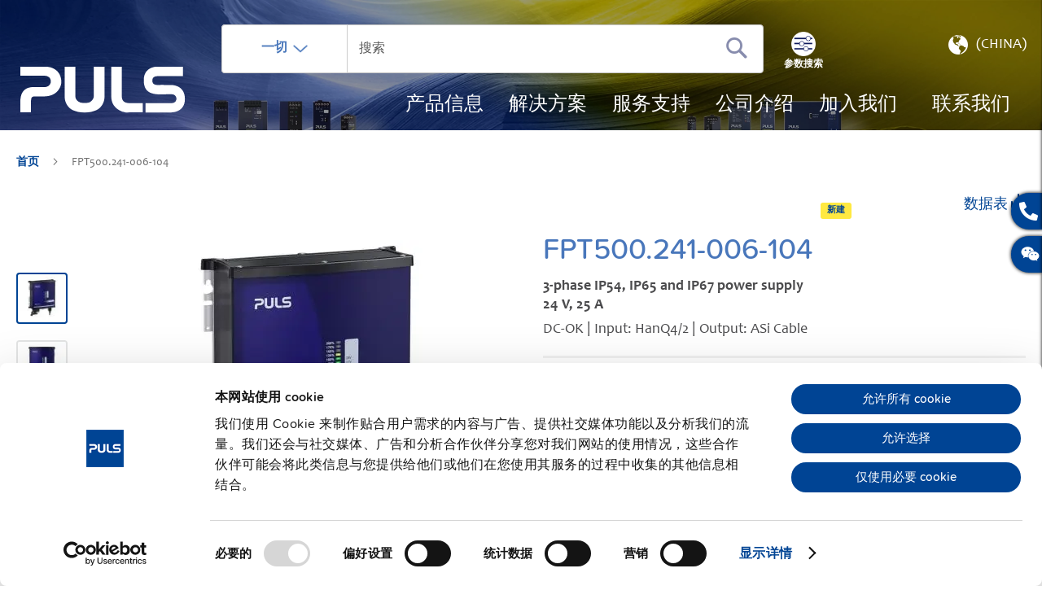

--- FILE ---
content_type: text/html; charset=UTF-8
request_url: https://products.pulspower.cn/cn/fpt500-241-006-104.html
body_size: 26898
content:
<!doctype html>
<html lang="zh">
    <head prefix="og: http://ogp.me/ns# fb: http://ogp.me/ns/fb# product: http://ogp.me/ns/product#">
        <script>
    var LOCALE = 'zh\u002DHans\u002DCN';
    var BASE_URL = 'https\u003A\u002F\u002Fproducts.pulspower.cn\u002Fcn\u002F';
    var require = {
        'baseUrl': 'https\u003A\u002F\u002Fproducts.pulspower.cn\u002Fstatic\u002Fversion1768915155\u002Ffrontend\u002FPuls\u002Fdefault\u002Fzh_Hans_CN'
    };</script>        <meta charset="utf-8"/>
<meta name="title" content="普尔世 | FPT500.241-006-104 | 500W，24V，20A IP65/67现场电源"/>
<meta name="description" content="FIEPOS FPT500.241-006-104 是一款 	500W IP65/67 分布式现场电源。✓ 输入：HanQ4/2 | 输出：ASi 电缆 ✓ 高效：95.6%。了解更多"/>
<meta name="keywords" content="Magento, Varien, E-commerce"/>
<meta name="robots" content="INDEX,FOLLOW"/>
<meta name="viewport" content="width=device-width, initial-scale=1"/>
<meta name="format-detection" content="telephone=no"/>
<title>普尔世 | FPT500.241-006-104 | 500W，24V，20A IP65/67现场电源</title>
<link  rel="stylesheet" type="text/css"  media="all" href="https://products.pulspower.cn/static/version1768915155/frontend/Puls/default/zh_Hans_CN/mage/calendar.css" />
<link  rel="stylesheet" type="text/css"  media="all" href="https://products.pulspower.cn/static/version1768915155/frontend/Puls/default/zh_Hans_CN/Jajuma_ImageOptimizerUltimate/css/web.css" />
<link  rel="stylesheet" type="text/css"  media="all" href="https://products.pulspower.cn/static/version1768915155/frontend/Puls/default/zh_Hans_CN/css/styles-m.css" />
<link  rel="stylesheet" type="text/css"  media="all" href="https://products.pulspower.cn/static/version1768915155/frontend/Puls/default/zh_Hans_CN/Blackbird_MenuManager/css/menumanager_menu_front.css" />
<link  rel="stylesheet" type="text/css"  media="all" href="https://products.pulspower.cn/static/version1768915155/frontend/Puls/default/zh_Hans_CN/css/source/video/dsgvo-video-embed.css" />
<link  rel="stylesheet" type="text/css"  media="all" href="https://products.pulspower.cn/static/version1768915155/frontend/Puls/default/zh_Hans_CN/mage/gallery/gallery.css" />
<link  rel="stylesheet" type="text/css"  media="all" href="https://products.pulspower.cn/static/version1768915155/frontend/Puls/default/zh_Hans_CN/MageWorx_Downloads/attachment.css" />
<link  rel="stylesheet" type="text/css"  media="all" href="https://products.pulspower.cn/static/version1768915155/frontend/Puls/default/zh_Hans_CN/Magefan_Blog/css/blog-m.css" />
<link  rel="stylesheet" type="text/css"  media="all" href="https://products.pulspower.cn/static/version1768915155/frontend/Puls/default/zh_Hans_CN/Magefan_Blog/css/blog-new.css" />
<link  rel="stylesheet" type="text/css"  media="all" href="https://products.pulspower.cn/static/version1768915155/frontend/Puls/default/zh_Hans_CN/Magefan_Blog/css/blog-custom.css" />
<link  rel="stylesheet" type="text/css"  media="screen and (min-width: 768px)" href="https://products.pulspower.cn/static/version1768915155/frontend/Puls/default/zh_Hans_CN/css/styles-l.css" />
<link  rel="stylesheet" type="text/css"  media="print" href="https://products.pulspower.cn/static/version1768915155/frontend/Puls/default/zh_Hans_CN/css/print.css" />
<script  type="text/javascript"  src="https://products.pulspower.cn/static/version1768915155/frontend/Puls/default/zh_Hans_CN/requirejs/require.js"></script>
<script  type="text/javascript"  src="https://products.pulspower.cn/static/version1768915155/frontend/Puls/default/zh_Hans_CN/mage/requirejs/mixins.js"></script>
<script  type="text/javascript"  src="https://products.pulspower.cn/static/version1768915155/frontend/Puls/default/zh_Hans_CN/requirejs-config.js"></script>
<script  type="text/javascript"  src="https://products.pulspower.cn/static/version1768915155/frontend/Puls/default/zh_Hans_CN/Magento_Theme/js/video/dsgvo-video-embed.js"></script>
<script  type="text/javascript"  src="https://products.pulspower.cn/static/version1768915155/frontend/Puls/default/zh_Hans_CN/Amasty_Faq/js/section/product-url.js"></script>
<link rel="preload" as="font" crossorigin="anonymous" href="https://products.pulspower.cn/static/version1768915155/frontend/Puls/default/zh_Hans_CN/fonts/opensans/light/opensans-300.woff2" />
<link rel="preload" as="font" crossorigin="anonymous" href="https://products.pulspower.cn/static/version1768915155/frontend/Puls/default/zh_Hans_CN/fonts/opensans/regular/opensans-400.woff2" />
<link rel="preload" as="font" crossorigin="anonymous" href="https://products.pulspower.cn/static/version1768915155/frontend/Puls/default/zh_Hans_CN/fonts/opensans/semibold/opensans-600.woff2" />
<link rel="preload" as="font" crossorigin="anonymous" href="https://products.pulspower.cn/static/version1768915155/frontend/Puls/default/zh_Hans_CN/fonts/opensans/bold/opensans-700.woff2" />
<link rel="preload" as="font" crossorigin="anonymous" href="https://products.pulspower.cn/static/version1768915155/frontend/Puls/default/zh_Hans_CN/fonts/Luma-Icons.woff2" />
<link  rel="canonical" href="https://products.pulspower.cn/cn/fpt500-241-006-104.html" />
<link  rel="alternate" hreflang="de-DE" href="https://products.pulspower.com/de/fpt500-241-006-104.html" />
<link  rel="alternate" hreflang="x-default" href="https://products.pulspower.com/en/fpt500-241-006-104.html" />
<link  rel="alternate" hreflang="en-CA" href="https://products.pulspower.com/ca/fpt500-241-006-104.html" />
<link  rel="alternate" hreflang="en-PA" href="https://products.pulspower.com/cam/fpt500-241-006-104.html" />
<link  rel="alternate" hreflang="en-MX" href="https://products.pulspower.com/mx/fpt500-241-006-104.html" />
<link  rel="alternate" hreflang="en-BR" href="https://products.pulspower.com/sam/fpt500-241-006-104.html" />
<link  rel="alternate" hreflang="en-US" href="https://products.pulspower.com/us/fpt500-241-006-104.html" />
<link  rel="alternate" hreflang="de-AT" href="https://products.pulspower.com/at/fpt500-241-006-104.html" />
<link  rel="alternate" hreflang="en-GB" href="https://products.pulspower.com/uk/fpt500-241-006-104.html" />
<link  rel="alternate" hreflang="fr-FR" href="https://products.pulspower.com/fr/fpt500-241-006-104.html" />
<link  rel="alternate" hreflang="en-CZ" href="https://products.pulspower.com/cz/fpt500-241-006-104.html" />
<link  rel="alternate" hreflang="de-CH" href="https://products.pulspower.com/ch/fpt500-241-006-104.html" />
<link  rel="alternate" hreflang="fr-CH" href="https://products.pulspower.com/chf/fpt500-241-006-104.html" />
<link  rel="alternate" hreflang="zh-CN" href="https://products.pulspower.cn/cn/fpt500-241-006-104.html" />
<link  rel="alternate" hreflang="en-SG" href="https://products.pulspower.com/sg/fpt500-241-006-104.html" />
<link  rel="alternate" hreflang="ja-JP" href="https://products.pulspower.com/jp/fpt500-241-006-104.html" />
<link  rel="icon" type="image/x-icon" href="https://products.pulspower.cn/media/favicon/default/PULS_P_quadratisch.ico" />
<link  rel="shortcut icon" type="image/x-icon" href="https://products.pulspower.cn/media/favicon/default/PULS_P_quadratisch.ico" />
<script id="Cookiebot" data-culture="zh" src="https://consent.cookiebot.com/uc.js" data-cbid="5427bf92-54cc-4069-91ab-a81849c4e5a3" type="text/javascript" async></script>

<!-- Google Tag Manager -->
<script type="text/plain" data-cookieconsent="statistics">(function(w,d,s,l,i){w[l]=w[l]||[];w[l].push({'gtm.start':
new Date().getTime(),event:'gtm.js'});var f=d.getElementsByTagName(s)[0],
j=d.createElement(s),dl=l!='dataLayer'?'&l='+l:'';j.async=true;j.src=
'https://www.googletagmanager.com/gtm.js?id='+i+dl;f.parentNode.insertBefore(j,f);
})(window,document,'script','dataLayer','GTM-K5DGR6C');
</script>
<!-- End Google Tag Manager -->        
<script nonce="YmM0a2M0am5hZXNvZnZpNDlmanBuNG9xbjlmaHVlNnA=">
    window.getWpGA4Cookie = function(name) {
        match = document.cookie.match(new RegExp(name + '=([^;]+)'));
        if (match) return decodeURIComponent(match[1].replace(/\+/g, ' ')) ;
    };

    window.ga4AllowServices = false;

    var isCookieRestrictionModeEnabled = 0,
        currentWebsiteId = 3,
        cookieRestrictionName = 'user_allowed_save_cookie';

    if (isCookieRestrictionModeEnabled) {
        allowedCookies = window.getWpGA4Cookie(cookieRestrictionName);

        if (allowedCookies !== undefined) {
            allowedWebsites = JSON.parse(allowedCookies);

            if (allowedWebsites[currentWebsiteId] === 1) {
                window.ga4AllowServices = true;
            }
        }
    } else {
        window.ga4AllowServices = true;
    }
</script>
    <!-- Google Tag Manager -->
<script nonce="YmM0a2M0am5hZXNvZnZpNDlmanBuNG9xbjlmaHVlNnA="  > if (window.ga4AllowServices) {(function(w,d,s,l,i){w[l]=w[l]||[];w[l].push({'gtm.start':
new Date().getTime(),event:'gtm.js'});var f=d.getElementsByTagName(s)[0],
j=d.createElement(s),dl=l!='dataLayer'?'&l='+l:'';j.async=true;j.src=
'https://www.googletagmanager.com/gtm.js?id='+i+dl;f.parentNode.insertBefore(j,f);
})(window,document,'script','dataLayer','GTM-5GNQKMJV');} </script>
<!-- End Google Tag Manager -->
        <script nonce="YmM0a2M0am5hZXNvZnZpNDlmanBuNG9xbjlmaHVlNnA=">
        if (window.ga4AllowServices) {
            window.dataLayer = window.dataLayer || [];
                        var dl4Objects = [{"pageName":"\u666e\u5c14\u4e16 | FPT500.241-006-104 | 500W\uff0c24V\uff0c20A IP65\/67\u73b0\u573a\u7535\u6e90","pageType":"product","ecommerce":{"currency":"EUR","value":552.78,"items":[{"item_name":"FPT500.241-006-104","affiliation":"Global Website - China Store - China","item_id":"386","price":552.78,"item_category":"\u7535\u6e90","item_list_name":"\u7535\u6e90","item_list_id":"2","item_stock_status":"Out of stock","item_sale_product":"No","item_reviews_count":"0","item_reviews_score":"0"}]},"event":"view_item"}];
            for (var i in dl4Objects) {
                window.dataLayer.push({ecommerce: null});
                window.dataLayer.push(dl4Objects[i]);
            }
                        var wpGA4Cookies = ['wp_ga4_user_id','wp_ga4_customerGroup'];
            wpGA4Cookies.map(function (cookieName) {
                var cookieValue = window.getWpGA4Cookie(cookieName);
                if (cookieValue) {
                    var dl4Object = {};
                    dl4Object[cookieName.replace('wp_ga4_', '')] = cookieValue;
                    window.dataLayer.push(dl4Object);
                }
            });
        }
    </script>
    <script type="text/x-magento-init">
        {
            "*": {
                "Magento_PageCache/js/form-key-provider": {
                    "isPaginationCacheEnabled":
                        0                }
            }
        }
    </script>

<!--Custom Style-->
<!-- Hotjar Tracking Code for Online-Shop: Magento -->
<script>    (function(h,o,t,j,a,r){
        h.hj=h.hj||function(){(h.hj.q=h.hj.q||[]).push(arguments)};
        h._hjSettings={hjid:4956917,hjsv:6};
        a=o.getElementsByTagName('head')[0];
        r=o.createElement('script');r.async=1;
        r.src=t+h._hjSettings.hjid+j+h._hjSettings.hjsv;
        a.appendChild(r);
    })(window,document,'https://static.hotjar.com/c/hotjar-','.js?sv=');</script>    <!-- Start of Baidu Embed Code -->
    <script type="text/plain" data-cookieconsent="marketing">
        var _hmt = _hmt || [];
        (function()
            {   var hm = document.createElement("script");   hm.src = "[https://hm.baidu.com/hm.js?45784d96c8f127e57659f38de209543f]";   var s = document.getElementsByTagName("script")[0];   s.parentNode.insertBefore(hm, s); }
        )();
    </script>
    <!-- End of Baidu Embed Code -->



<meta property="og:type" content="product" />
<meta property="og:title"
      content="FPT500.241-006-104" />
<meta property="og:image"
      content="https://products.pulspower.cn/media/catalog/product/cache/8a78fd762eb6eb76bc2f5aeb4dd84b12/f/p/fpt500.241-006-104_shop_r_base.jpg" />
<meta property="og:description"
      content="" />
<meta property="og:url" content="https://products.pulspower.cn/cn/fpt500-241-006-104.html" />

<script type="application/ld+json">{"@context":"http:\/\/schema.org","@type":"WebSite","url":"https:\/\/products.pulspower.cn\/","name":"pulspower.com"}</script><script type="application/ld+json">{"@context":"http:\/\/schema.org","@type":"BreadcrumbList","itemListElement":[{"@type":"ListItem","item":{"@id":"https:\/\/products.pulspower.cn\/cn\/fpt500-241-006-104.html","name":"FPT500.241-006-104"},"position":1}]}</script><script type="application/ld+json">{"@context":"http:\/\/schema.org\/","@type":"WebPage","speakable":{"@type":"SpeakableSpecification","cssSelector":[".description"],"xpath":["\/html\/head\/title"]}}</script>    </head>
    <body data-container="body"
          data-mage-init='{"loaderAjax": {}, "loader": { "icon": "https://products.pulspower.cn/static/version1768915155/frontend/Puls/default/zh_Hans_CN/images/loader-2.gif"}}'
        id="html-body" class="catalog-product-view product-fpt500-241-006-104 page-layout-1column">
        <!-- Google Tag Manager (noscript) -->
<noscript><iframe src="https://www.googletagmanager.com/ns.html?id=GTM-5GNQKMJV"
height="0" width="0" style="display:none;visibility:hidden"></iframe></noscript>
<!-- End Google Tag Manager (noscript) -->
<script type="text/x-magento-init">
    {
        "*": {
            "Magento_PageBuilder/js/widget-initializer": {
                "config": {"[data-content-type=\"slider\"][data-appearance=\"default\"]":{"Magento_PageBuilder\/js\/content-type\/slider\/appearance\/default\/widget":false},"[data-content-type=\"map\"]":{"Magento_PageBuilder\/js\/content-type\/map\/appearance\/default\/widget":false},"[data-content-type=\"row\"]":{"Magento_PageBuilder\/js\/content-type\/row\/appearance\/default\/widget":false},"[data-content-type=\"tabs\"]":{"Magento_PageBuilder\/js\/content-type\/tabs\/appearance\/default\/widget":false},"[data-content-type=\"slide\"]":{"Magento_PageBuilder\/js\/content-type\/slide\/appearance\/default\/widget":{"buttonSelector":".pagebuilder-slide-button","showOverlay":"hover","dataRole":"slide"}},"[data-content-type=\"banner\"]":{"Magento_PageBuilder\/js\/content-type\/banner\/appearance\/default\/widget":{"buttonSelector":".pagebuilder-banner-button","showOverlay":"hover","dataRole":"banner"}},"[data-content-type=\"buttons\"]":{"Magento_PageBuilder\/js\/content-type\/buttons\/appearance\/inline\/widget":false},"[data-content-type=\"products\"][data-appearance=\"carousel\"]":{"Magento_PageBuilder\/js\/content-type\/products\/appearance\/carousel\/widget":false}},
                "breakpoints": {"desktop":{"label":"Desktop","stage":true,"default":true,"class":"desktop-switcher","icon":"Magento_PageBuilder::css\/images\/switcher\/switcher-desktop.svg","conditions":{"min-width":"1024px"},"options":{"products":{"default":{"slidesToShow":"5"}}}},"tablet":{"conditions":{"max-width":"1024px","min-width":"768px"},"options":{"products":{"default":{"slidesToShow":"4"},"continuous":{"slidesToShow":"3"}}}},"mobile":{"label":"Mobile","stage":true,"class":"mobile-switcher","icon":"Magento_PageBuilder::css\/images\/switcher\/switcher-mobile.svg","media":"only screen and (max-width: 768px)","conditions":{"max-width":"768px","min-width":"640px"},"options":{"products":{"default":{"slidesToShow":"3"}}}},"mobile-small":{"conditions":{"max-width":"640px"},"options":{"products":{"default":{"slidesToShow":"2"},"continuous":{"slidesToShow":"1"}}}}}            }
        }
    }
</script>

<div class="cookie-status-message" id="cookie-status">
    The store will not work correctly when cookies are disabled.</div>
<script type="text&#x2F;javascript">document.querySelector("#cookie-status").style.display = "none";</script>
<script type="text/x-magento-init">
    {
        "*": {
            "cookieStatus": {}
        }
    }
</script>

<script type="text/x-magento-init">
    {
        "*": {
            "mage/cookies": {
                "expires": null,
                "path": "\u002F",
                "domain": ".products.pulspower.cn",
                "secure": false,
                "lifetime": "3600"
            }
        }
    }
</script>
    <noscript>
        <div class="message global noscript">
            <div class="content">
                <p>
                    <strong>JavaScript 似乎在您的浏览器中被禁用。</strong>
                    <span>
                        为了您在我们网站能获得最好的体验，建议在浏览器中打开Javascript。                    </span>
                </p>
            </div>
        </div>
    </noscript>
<script>    require.config({
        map: {
            '*': {
                wysiwygAdapter: 'mage/adminhtml/wysiwyg/tiny_mce/tinymceAdapter'
            }
        }
    });</script><!-- ko scope: 'company' -->
<div class="message company-warning _hidden" data-bind="css: { _hidden: !isCompanyBlocked() }">
<span>
<!-- ko i18n: 'Your company account is blocked and you cannot place orders. If you have questions, please contact your company administrator.' --><!-- /ko -->
</span>
</div>
<!-- /ko -->
<script type="text/x-magento-init">
    {
        "*": {
            "Magento_Ui/js/core/app": {
                "components": {
                    "company": {
                        "component": "Magento_Company/js/view/company",
                        "logoutUrl": "https://products.pulspower.cn/cn/customer/account/logout/"
                    }
                }
            }
        }
    }
</script>

<script>
    window.cookiesConfig = window.cookiesConfig || {};
    window.cookiesConfig.secure = false;
</script><script>    require.config({
        paths: {
            googleMaps: 'https\u003A\u002F\u002Fmaps.googleapis.com\u002Fmaps\u002Fapi\u002Fjs\u003Fv\u003D3\u0026key\u003D'
        },
        config: {
            'Magento_PageBuilder/js/utils/map': {
                style: '',
            },
            'Magento_PageBuilder/js/content-type/map/preview': {
                apiKey: '',
                apiKeyErrorMessage: 'You\u0020must\u0020provide\u0020a\u0020valid\u0020\u003Ca\u0020href\u003D\u0027https\u003A\u002F\u002Fproducts.pulspower.cn\u002Fcn\u002Fadminhtml\u002Fsystem_config\u002Fedit\u002Fsection\u002Fcms\u002F\u0023cms_pagebuilder\u0027\u0020target\u003D\u0027_blank\u0027\u003EGoogle\u0020Maps\u0020API\u0020key\u003C\u002Fa\u003E\u0020to\u0020use\u0020a\u0020map.'
            },
            'Magento_PageBuilder/js/form/element/map': {
                apiKey: '',
                apiKeyErrorMessage: 'You\u0020must\u0020provide\u0020a\u0020valid\u0020\u003Ca\u0020href\u003D\u0027https\u003A\u002F\u002Fproducts.pulspower.cn\u002Fcn\u002Fadminhtml\u002Fsystem_config\u002Fedit\u002Fsection\u002Fcms\u002F\u0023cms_pagebuilder\u0027\u0020target\u003D\u0027_blank\u0027\u003EGoogle\u0020Maps\u0020API\u0020key\u003C\u002Fa\u003E\u0020to\u0020use\u0020a\u0020map.'
            },
        }
    });</script><script>
    require.config({
        shim: {
            'Magento_PageBuilder/js/utils/map': {
                deps: ['googleMaps']
            }
        }
    });</script>
<div class="page-wrapper"><div class="sticky-contact" data-mage-init='{ "stickyContact": {} }'>
    <div class="sticky-items">
        <button type="button" class="contact-btn sticky-btn">
            <span class="icon icon-phone"></span>
        </button>
        <div class="stickycontact-detail sticky-detail">
            <div class="contact-block">
                <span id="contact-us-custom">联系人</span>

                <p class="cont-det">
                    <a href="tel:400 829 8558">
                        <span class="icon icon-phone"></span>
                        <b>400 829 8558</b>
                    </a>
                </p>
                <p class="cont-det">
                    <a href="mailto:contact-sales-suzhou@pulspower.com">
                        <span class="icon icon-at"></span>
                        <b>电子邮件</b>
                    </a>
                </p>
            </div>
        </div>
                    <button type="button" class="wechat-btn sticky-btn">
                <span class="icon icon-wechat"></span>
            </button>
            <div class="stickywechat-detail sticky-detail">
                <div class="contact-block">
                    <div class="container-fluid">
                        <p class="cs-text">通过微信联系我们:</p>
                        <img class="img-fluid" src="https://products.pulspower.cn/static/version1768915155/frontend/Puls/default/zh_Hans_CN//images/QR_Code_WeChat.png" />
                    </div>
                </div>
            </div>
        
    </div>
</div>
<header class="page-header"><div class="page-header-inner"><div class="header content"><span data-action="toggle-nav" class="action nav-toggle"><span>切换导航</span></span>
<a
    class="logo"
    href="https://www.pulspower.cn/home/"
    title=""
    aria-label="store logo">
    <img src="https://products.pulspower.cn/static/version1768915155/frontend/Puls/default/zh_Hans_CN/images/logo.svg"
         title=""
         alt=""
                    />
</a>
<div class="header right"><div class="block block-search">
    <div class="block block-title">
        <strong>搜索</strong>
    </div>
    <div class="block block-content">
        <form class="form minisearch" id="search_mini_form"
              action="https://products.pulspower.cn/cn/catalogsearch/result/"
              method="get">
            <div class="field search">
                <label class="label" for="search" data-role="minisearch-label">
                    <span>搜索</span>
                </label>
                <div class="search-container">
                    <div class="search-dropdown">
                        <input type="hidden" class="js-search-type" name="type" value="search">
                        <button type="button" class="search-dropdown-current">
                            <label>一切</label>&nbsp;
                            <img src="https://products.pulspower.cn/static/version1768915155/frontend/Puls/default/zh_Hans_CN/images/down-arrow.png"
                                 alt="arrow-down"/>
                        </button>
                        <ul class="search-dropdown__list">
                            <li style="display:none;">
                                <a href="javascript:void(0);"
                                    data-type="search" data-action-url="https://products.pulspower.cn/cn/catalogsearch/result/">
                                    一切                                </a>

                            </li>
                            <li>
                                <a href="javascript:void(0);"
                                   data-type="sku" data-action-url="https://products.pulspower.cn/cn/catalogsearch/advanced/result/">
                                    订货号                                </a>
                            </li>
                            <li>
                                <a href="javascript:void(0);"
                                   data-type="datasheet"
                                   data-action-url="#">
                                    数据表                                </a>
                            </li>
                        </ul>
                    </div>
                    <div class="control">
                        <div class="actions">
                            <button type="submit"
                                    title="搜索"
                                    class="action search submit-search"
                                    aria-label="Search"
                            >
                                <span>搜索</span>
                            </button>
                        </div>
                        <input id="search"
                               type="text"
                               name="q"
                               value=""
                               placeholder="&#x641C;&#x7D22;"
                               class="input-text"
                               maxlength="128"
                               role="combobox"
                               aria-haspopup="false"
                               aria-autocomplete="both"
                               autocomplete="off"
                               aria-expanded="false"
                               data-block="autocomplete-form" />
                        <div id="search_autocomplete"
                             class="search-autocomplete" style="margin-top: 0px;"></div>
                                            </div>
                                            <a href="https://products.pulspower.cn/cn/parameter-search.html" class="block-search-filter">
                            <span>参数搜索</span>
                        </a>
                                    </div>
            </div>
        </form>
    </div>

</div>
<script type="text/x-magento-init">
{
    "#search" :
    {
        "pulsQuickSearch" :
        {
            "url":"https://products.pulspower.cn/cn/pulssearch/",
            "templates": {"term":{"title":"Search terms","template":"Smile_ElasticsuiteCore\/autocomplete\/term"},"product":{"title":"\u4ea7\u54c1","template":"Smile_ElasticsuiteCatalog\/product-autocomplete"},"category":{"title":"\u7c7b\u522b","template":"Smile_ElasticsuiteCatalog\/autocomplete\/category"},"product_attribute":{"title":"\u5c5e\u6027\u7ba1\u7406","template":"Smile_ElasticsuiteCatalog\/autocomplete\/product-attribute","titleRenderer":"Smile_ElasticsuiteCatalog\/js\/autocomplete\/product-attribute"},"cms_page":{"title":"\u9875\u9762","template":"Smile_ElasticsuiteCms\/autocomplete\/cms"}},
            "priceFormat" : {"pattern":"\u20ac%s","precision":2,"requiredPrecision":2,"decimalSymbol":".","groupSymbol":",","groupLength":3,"integerRequired":false},
            "downloadUrl":"https://products.pulspower.cn/cn/mwdownloads/download/link/",
            "formSelector":"#search_mini_form",
            "urlElastic":"https://products.pulspower.cn/cn/search/ajax/suggest/",
            "destinationSelector":"#search_autocomplete"
        }
    }
}
</script>
<div class="header actions"><div class="switcher store switcher-store" id="switcher-store">
    <strong class="label switcher-label"><span>选择存储</span></strong>
    <div class="actions dropdown options switcher-options">
        <div class="action toggle switcher-trigger"
             role="button"
             tabindex="0"
             data-trigger-keypress-button="true"
             id="switcher-store-trigger"
        >
            <img class="switcher-img"
                 src="https://products.pulspower.cn/static/version1768915155/frontend/Puls/default/zh_Hans_CN/images/icon-earth.png"
                 alt="earth"
            />
            <strong>
                <span>(China)</span>
            </strong>
        </div>

        <ul class="dropdown switcher-dropdown" data-target="dropdown">
                                                <p class="switcher-headline">
                                            </p>

                                            <li class="switcher-option">
                            <a href="https://products.pulspower.com/en"
                                                                                                                                                                                                        >
                                <img class="switcher-option-img"
                                     src="https://products.pulspower.cn/static/version1768915155/frontend/Puls/default/zh_Hans_CN/images/switcher/en.png"
                                     alt="全球"
                                />
                                <span>全球</span>
                            </a>
                        </li>
                                                                                    <p class="switcher-headline">
                        美国和美洲                    </p>

                                            <li class="switcher-option">
                            <a href="https://products.pulspower.com/ca"
                                                                                                                                            >
                                <img class="switcher-option-img"
                                     src="https://products.pulspower.cn/static/version1768915155/frontend/Puls/default/zh_Hans_CN/images/switcher/ca.svg"
                                     alt="加拿大"
                                />
                                <span>加拿大</span>
                            </a>
                        </li>
                                            <li class="switcher-option">
                            <a href="https://products.pulspower.com/cam"
                                                                                                                                            >
                                <img class="switcher-option-img"
                                     src="https://products.pulspower.cn/static/version1768915155/frontend/Puls/default/zh_Hans_CN/images/switcher/cam.svg"
                                     alt="中美洲"
                                />
                                <span>中美洲</span>
                            </a>
                        </li>
                                            <li class="switcher-option">
                            <a href="https://products.pulspower.com/mx"
                                                                                                                                            >
                                <img class="switcher-option-img"
                                     src="https://products.pulspower.cn/static/version1768915155/frontend/Puls/default/zh_Hans_CN/images/switcher/mx.svg"
                                     alt="墨西哥"
                                />
                                <span>墨西哥</span>
                            </a>
                        </li>
                                            <li class="switcher-option">
                            <a href="https://products.pulspower.com/sam"
                                                                                                                                            >
                                <img class="switcher-option-img"
                                     src="https://products.pulspower.cn/static/version1768915155/frontend/Puls/default/zh_Hans_CN/images/switcher/sam.svg"
                                     alt="南美洲"
                                />
                                <span>南美洲</span>
                            </a>
                        </li>
                                            <li class="switcher-option">
                            <a href="https://products.pulspower.com/us"
                                                                                                                                            >
                                <img class="switcher-option-img"
                                     src="https://products.pulspower.cn/static/version1768915155/frontend/Puls/default/zh_Hans_CN/images/switcher/us.svg"
                                     alt="美国"
                                />
                                <span>美国</span>
                            </a>
                        </li>
                                                                                    <p class="switcher-headline">
                        欧洲                    </p>

                                            <li class="switcher-option">
                            <a href="https://products.pulspower.com/de"
                                                                                                                                            >
                                <img class="switcher-option-img"
                                     src="https://products.pulspower.cn/static/version1768915155/frontend/Puls/default/zh_Hans_CN/images/switcher/de.svg"
                                     alt="德国"
                                />
                                <span>德国</span>
                            </a>
                        </li>
                                            <li class="switcher-option">
                            <a href="https://products.pulspower.com/at"
                                                                                                                                            >
                                <img class="switcher-option-img"
                                     src="https://products.pulspower.cn/static/version1768915155/frontend/Puls/default/zh_Hans_CN/images/switcher/at.svg"
                                     alt="奥地利"
                                />
                                <span>奥地利</span>
                            </a>
                        </li>
                                            <li class="switcher-option">
                            <a href="https://products.pulspower.com/uk"
                                                                                                                                            >
                                <img class="switcher-option-img"
                                     src="https://products.pulspower.cn/static/version1768915155/frontend/Puls/default/zh_Hans_CN/images/switcher/uk.svg"
                                     alt="英国"
                                />
                                <span>英国</span>
                            </a>
                        </li>
                                            <li class="switcher-option">
                            <a href="https://products.pulspower.com/fr"
                                                                                                                                            >
                                <img class="switcher-option-img"
                                     src="https://products.pulspower.cn/static/version1768915155/frontend/Puls/default/zh_Hans_CN/images/switcher/fr.svg"
                                     alt="法国"
                                />
                                <span>法国</span>
                            </a>
                        </li>
                                            <li class="switcher-option">
                            <a href="https://products.pulspower.com/cz"
                                                                                                                                            >
                                <img class="switcher-option-img"
                                     src="https://products.pulspower.cn/static/version1768915155/frontend/Puls/default/zh_Hans_CN/images/switcher/cz.svg"
                                     alt="捷克共和国"
                                />
                                <span>捷克共和国</span>
                            </a>
                        </li>
                                            <li class="switcher-option">
                            <a href="https://products.pulspower.com/ch"
                                                                                                                                            >
                                <img class="switcher-option-img"
                                     src="https://products.pulspower.cn/static/version1768915155/frontend/Puls/default/zh_Hans_CN/images/switcher/ch.svg"
                                     alt="瑞士（德语)"
                                />
                                <span>瑞士（德语)</span>
                            </a>
                        </li>
                                            <li class="switcher-option">
                            <a href="https://products.pulspower.com/chf"
                                                                                                                                            >
                                <img class="switcher-option-img"
                                     src="https://products.pulspower.cn/static/version1768915155/frontend/Puls/default/zh_Hans_CN/images/switcher/chf.svg"
                                     alt="瑞士（法语)"
                                />
                                <span>瑞士（法语)</span>
                            </a>
                        </li>
                                                                                    <p class="switcher-headline">
                        亚洲                    </p>

                                            <li class="switcher-option">
                            <a href="https://products.pulspower.com/sg"
                                                                                                                                            >
                                <img class="switcher-option-img"
                                     src="https://products.pulspower.cn/static/version1768915155/frontend/Puls/default/zh_Hans_CN/images/switcher/sg.svg"
                                     alt="新加坡（亚洲)"
                                />
                                <span>新加坡（亚洲)</span>
                            </a>
                        </li>
                                            <li class="switcher-option">
                            <a href="https://products.pulspower.com/jp"
                                                                                                                                            >
                                <img class="switcher-option-img"
                                     src="https://products.pulspower.cn/static/version1768915155/frontend/Puls/default/zh_Hans_CN/images/switcher/jp.svg"
                                     alt="日本"
                                />
                                <span>日本</span>
                            </a>
                        </li>
                                                
            <li class="switcher-option-contact-link">
                <a href="https://www.pulspower.cn/cn/contact/puls-worldwide/">
                    获取当地联系方式                </a>
            </li>
        </ul>
    </div>
</div>

<!-- Eof website switcher -->
<ul class="compare wrapper"><li class="item link compare" data-bind="scope: 'compareProducts'" data-role="compare-products-link">
    <div class="no-display" data-bind="css: {'no-display': !compareProducts().count}">
    <a class="action compare no-display" title="&#x6BD4;&#x8F83;&#x4EA7;&#x54C1;"
       data-bind="attr: {'href': compareProducts().listUrl}, css: {'no-display': !compareProducts().count}"
    >
        <span class="counter" data-bind="text: compareProducts().count"></span>
    </a>
    </div>
</li>
<script type="text/x-magento-init">
{"[data-role=compare-products-link]": {"Magento_Ui/js/core/app": {"components":{"compareProducts":{"component":"Magento_Catalog\/js\/view\/compare-products"}}}}}
</script>
</ul></div></div>    <div class="sections nav-sections">
                <div class="section-items nav-sections-items"
             data-mage-init='{"tabs":{"openedState":"active"}}'>
                                            <div class="section-item-title nav-sections-item-title"
                     data-role="collapsible">
                    <a class="nav-sections-item-switch"
                       data-toggle="switch" href="#store.menu">
                        菜单                    </a>
                </div>
                <div class="section-item-content nav-sections-item-content"
                     id="store.menu"
                     data-role="content">
                    
<nav class="navigation " data-action="navigation">
            <ul class="ui-menu menu-main-ul"
            data-mage-init='{"blackbirdMenu":{"responsive":true, "expanded":true, "position":{"my":"left top","at":"left bottom"}}}'
            role="menubar"
            aria-label=""
        >
                <li class="level0  first level-top no-link-to-first-child" style="">
                    <span>产品信息</span>
                                <ul class="level0 submenu" role="menu" aria-label="产品信息">
                            <li class="level1  first last" style="">
               <style>#html-body [data-pb-style=BG0GN8O],#html-body [data-pb-style=VWC04US]{background-size:cover;background-repeat:no-repeat;background-attachment:scroll}#html-body [data-pb-style=VWC04US]{justify-content:flex-start;display:flex;flex-direction:column;background-position:center top}#html-body [data-pb-style=BG0GN8O]{background-position:left top;align-self:stretch}#html-body [data-pb-style=HB70171]{display:flex;width:100%}#html-body [data-pb-style=YHE9VA7]{justify-content:flex-start;display:flex;flex-direction:column;background-position:left top;background-size:cover;background-repeat:no-repeat;background-attachment:scroll;width:100%;align-self:stretch}#html-body [data-pb-style=CVJ251U]{margin-top:0}#html-body [data-pb-style=TMOQIFU]{background-position:left top;background-size:cover;background-repeat:no-repeat;background-attachment:scroll;align-self:stretch}#html-body [data-pb-style=YR3AJBW]{display:flex;width:100%}#html-body [data-pb-style=YY211YT]{justify-content:flex-start;display:flex;flex-direction:column;background-position:left top;background-size:cover;background-repeat:no-repeat;background-attachment:scroll;width:25%;align-self:stretch}#html-body [data-pb-style=I4PIM9V]{margin-top:0}#html-body [data-pb-style=ODSDWMJ]{justify-content:flex-start;display:flex;flex-direction:column;background-position:left top;background-size:cover;background-repeat:no-repeat;background-attachment:scroll;width:25%;align-self:stretch}#html-body [data-pb-style=A61PITF]{margin-top:0}#html-body [data-pb-style=XCO8DOE]{justify-content:flex-start;display:flex;flex-direction:column;background-position:left top;background-size:cover;background-repeat:no-repeat;background-attachment:scroll;width:25%;align-self:stretch}#html-body [data-pb-style=E48VMI4]{margin-top:0}#html-body [data-pb-style=D3BXFFQ]{justify-content:flex-start;display:flex;flex-direction:column;background-position:left top;background-size:cover;background-repeat:no-repeat;background-attachment:scroll;width:25%;align-self:stretch}#html-body [data-pb-style=M3AJ6TF]{margin-top:0}</style><div data-content-type="row" data-appearance="full-width" data-enable-parallax="0" data-parallax-speed="0.5" data-background-images="{}" data-background-type="image" data-video-loop="true" data-video-play-only-visible="true" data-video-lazy-load="true" data-video-fallback-src="" data-element="main" data-pb-style="VWC04US"><div class="row-full-width-inner" data-element="inner"><div class="pagebuilder-column-group" data-background-images="{}" data-content-type="column-group" data-appearance="default" data-grid-size="12" data-element="main" data-pb-style="BG0GN8O"><div class="pagebuilder-column-line" data-content-type="column-line" data-element="main" data-pb-style="HB70171"><div class="pagebuilder-column" data-content-type="column" data-appearance="full-height" data-background-images="{}" data-element="main" data-pb-style="YHE9VA7"><div data-content-type="text" data-appearance="default" data-element="main" data-pb-style="CVJ251U"><ul>
<li id="MAOW0GK"><a tabindex="0" href="/cn/">&#20135;&#21697;&#20449;&#24687;</a></li>
</ul></div></div></div></div><div class="pagebuilder-column-group" data-background-images="{}" data-content-type="column-group" data-appearance="default" data-grid-size="12" data-element="main" data-pb-style="TMOQIFU"><div class="pagebuilder-column-line" data-content-type="column-line" data-element="main" data-pb-style="YR3AJBW"><div class="pagebuilder-column" data-content-type="column" data-appearance="full-height" data-background-images="{}" data-element="main" data-pb-style="YY211YT"><div data-content-type="text" data-appearance="default" data-element="main" data-pb-style="I4PIM9V"><ul>
<li>
<h3><strong><a tabindex="0" href="/cn/power-supplies.html">&#30005;&#28304;</a></strong></h3>
</li>
<li><a tabindex="0" href="/cn/power-supplies/1-phase-power-supplies.html">&#21333;&#30456;&#30005;&#28304;</a></li>
<li><a tabindex="0" href="/cn/power-supplies/3-phase-power-supplies.html">&#19977;&#30456;&#30005;&#28304;</a></li>
<li><a tabindex="0" href="/cn/power-supplies/dc-dc-converters.html">&#30452;&#27969;/&#30452;&#27969;&#36716;&#25442;&#22120;</a></li>
<li><a tabindex="0" href="/cn/power-supplies/ip54-ip65-ip67-power-supplies.html">&#29616;&#22330;&#30005;&#28304;</a></li>
<li><a tabindex="0" href="/cn/power-supplies/smart-power-supplies.html">Smart Power Supplies</a></li>
<li><a tabindex="0" href="/cn/accessories.html">&#38468;&#20214;</a>
<ul>
<li><a tabindex="0" href="/cn/accessories/mounting-brackets.html">&#23433;&#35013;&#25903;&#26550;</a></li>
</ul>
</li>
</ul></div></div><div class="pagebuilder-column" data-content-type="column" data-appearance="full-height" data-background-images="{}" data-element="main" data-pb-style="ODSDWMJ"><div data-content-type="text" data-appearance="default" data-element="main" data-pb-style="A61PITF"><ul>
<li>
<h3><strong><a tabindex="0" href="/cn/supplementary-units.html">&#36741;&#21161;&#35013;&#32622;</a></strong></h3>
</li>
<li><a tabindex="0" href="/cn/supplementary-units/buffermodules.html">&#32531;&#20914;&#27169;&#22359;</a></li>
<li><a tabindex="0" href="/cn/supplementary-units/dc-ups.html">&#30452;&#27969;&#19981;&#38388;&#26029;&#30005;&#28304;</a></li>
<li><a tabindex="0" href="/cn/supplementary-units/electronic-circuit-breakers.html">&#30005;&#23376;&#26029;&#36335;&#22120;</a></li>
<li><a tabindex="0" href="/cn/supplementary-units/redundancy-modules.html">&#20887;&#20313;&#27169;&#22359;</a></li>
<li><a tabindex="0" href="/cn/supplementary-units/battery-modules.html">&#30005;&#27744;&#27169;&#22359;</a></li>
<li><a tabindex="0" href="/cn/accessories.html">&#38468;&#20214;</a>
<ul>
<li><a tabindex="0" href="/cn/accessories/battery-replacement.html">&#22791;&#29992;&#30005;&#27744;</a></li>
<li><a tabindex="0" href="/cn/accessories/mounting-brackets.html">&#23433;&#35013;&#25903;&#26550;</a></li>
</ul>
</li>
</ul></div></div><div class="pagebuilder-column" data-content-type="column" data-appearance="full-height" data-background-images="{}" data-element="main" data-pb-style="XCO8DOE"><div data-content-type="text" data-appearance="default" data-element="main" data-pb-style="E48VMI4"><ul>
<li>
<h3><strong><a id="QS92MA9" tabindex="0" href="/cn/product-families.html">&#20135;&#21697;&#31995;&#21015;</a></strong></h3>
</li>
<li><a tabindex="0" href="/cn/product-families/planet.html">PLANET</a></li>
<li><a tabindex="0" href="/cn/product-families/dimension.html">DIMENSION &#27010;&#24565;&#22411;</a>
<ul>
<li><a tabindex="0" href="/cn/product-families/dimension/c-series.html">C &#31995;&#21015;</a></li>
<li><a tabindex="0" href="/cn/product-families/dimension/q-series.html">Q &#31995;&#21015;</a></li>
<li><a tabindex="0" href="/cn/product-families/dimension/x-series.html">X &#31995;&#21015;</a></li>
</ul>
</li>
<li><a tabindex="0" href="/cn/product-families/fiepos.html">FIEPOS &#20998;&#24067;&#24335;&#30005;&#28304;</a></li>
<li><a tabindex="0" href="/cn/product-families/piano.html">PIANO &#27604;&#20122;&#35834;</a>
<ul>
<li><a tabindex="0" href="/cn/product-families/piano/pic-series.html">PIC &#31995;&#21015;</a></li>
<li><a tabindex="0" href="/cn/product-families/piano/pim-series.html">PIM &#31995;&#21015;</a></li>
</ul>
</li>
<li><a tabindex="0" href="/cn/product-families/pisa.html">PISA</a>
<ul>
<li><a tabindex="0" href="/cn/product-families/pisa/pisa-m-series.html">PISA-M &#31995;&#21015;</a></li>
<li><a tabindex="0" href="/cn/product-families/pisa/pisa-b-series.html">PISA-B &#31995;&#21015;</a></li>
<li><a tabindex="0" href="/cn/product-families/pisa/pisa11-series.html">PISA11 &#31995;&#21015;</a></li>
</ul>
</li>
<li><a tabindex="0" href="/cn/product-families/miniline.html">MiniLine &#36855;&#20320;&#22411;</a></li>
</ul></div></div><div class="pagebuilder-column" data-content-type="column" data-appearance="full-height" data-background-images="{}" data-element="main" data-pb-style="D3BXFFQ"><div data-content-type="text" data-appearance="default" data-element="main" data-pb-style="M3AJ6TF"><ul>
<li>
<h3><strong>&#31995;&#32479;&#35299;&#20915;&#26041;&#26696;</strong></h3>
</li>
<li><a tabindex="0" href="https://www.wiferion.com/en/products/">&#26080;&#32447;&#20805;&#30005;</a></li>
<li><a href="https://www.pulsvario.com/en/products">&#22686;&#20540; - &#26631;&#20934;&#20135;&#21697;&#25913;&#22411;</a></li>
</ul></div></div></div></div></div></div>                    </li>
                </ul>
            </li>
    <li class="level0  level-top no-link-to-first-child" style="">
                    <span>解决方案</span>
                                <ul class="level0 submenu" role="menu" aria-label="解决方案">
                            <li class="level1  first last" style="">
               <style>#html-body [data-pb-style=HAJSWCQ],#html-body [data-pb-style=MCGTBLX]{background-size:cover;background-repeat:no-repeat;background-attachment:scroll}#html-body [data-pb-style=HAJSWCQ]{justify-content:flex-start;display:flex;flex-direction:column;background-position:center top}#html-body [data-pb-style=MCGTBLX]{background-position:left top;align-self:stretch}#html-body [data-pb-style=JHNU6RH]{display:flex;width:100%}#html-body [data-pb-style=WSP400J]{justify-content:flex-start;display:flex;flex-direction:column;background-position:left top;background-size:cover;background-repeat:no-repeat;background-attachment:scroll;width:100%;align-self:stretch}#html-body [data-pb-style=MAF85R9]{margin-top:0}#html-body [data-pb-style=FOR2EYV]{background-position:left top;background-size:cover;background-repeat:no-repeat;background-attachment:scroll;align-self:stretch}#html-body [data-pb-style=C7YWXYW]{display:flex;width:100%}#html-body [data-pb-style=ANIX61O]{justify-content:flex-start;display:flex;flex-direction:column;background-position:left top;background-size:cover;background-repeat:no-repeat;background-attachment:scroll;width:25%;align-self:stretch}#html-body [data-pb-style=JTPO279]{margin-top:0}#html-body [data-pb-style=D6KTYRC]{justify-content:flex-start;display:flex;flex-direction:column;background-position:left top;background-size:cover;background-repeat:no-repeat;background-attachment:scroll;width:25%;align-self:stretch}#html-body [data-pb-style=O5UEMYJ]{margin-top:0}#html-body [data-pb-style=G4171DX],#html-body [data-pb-style=RIBPGDC]{justify-content:flex-start;display:flex;flex-direction:column;background-position:left top;background-size:cover;background-repeat:no-repeat;background-attachment:scroll;width:25%;align-self:stretch}</style><div data-content-type="row" data-appearance="full-width" data-enable-parallax="0" data-parallax-speed="0.5" data-background-images="{}" data-background-type="image" data-video-loop="true" data-video-play-only-visible="true" data-video-lazy-load="true" data-video-fallback-src="" data-element="main" data-pb-style="HAJSWCQ"><div class="row-full-width-inner" data-element="inner"><div class="pagebuilder-column-group" data-background-images="{}" data-content-type="column-group" data-appearance="default" data-grid-size="12" data-element="main" data-pb-style="MCGTBLX"><div class="pagebuilder-column-line" data-content-type="column-line" data-element="main" data-pb-style="JHNU6RH"><div class="pagebuilder-column" data-content-type="column" data-appearance="full-height" data-background-images="{}" data-element="main" data-pb-style="WSP400J"><div data-content-type="text" data-appearance="default" data-element="main" data-pb-style="MAF85R9"><ul>
<li id="MAOW0GK">
<h5>&#35299;&#20915;&#26041;&#26696;</h5>
</li>
</ul></div></div></div></div><div class="pagebuilder-column-group" data-background-images="{}" data-content-type="column-group" data-appearance="default" data-grid-size="12" data-element="main" data-pb-style="FOR2EYV"><div class="pagebuilder-column-line" data-content-type="column-line" data-element="main" data-pb-style="C7YWXYW"><div class="pagebuilder-column" data-content-type="column" data-appearance="full-height" data-background-images="{}" data-element="main" data-pb-style="ANIX61O"><div data-content-type="text" data-appearance="default" data-element="main" data-pb-style="JTPO279"><ul>
<li>
<h3><strong><a tabindex="0" href="https://www.pulspower.cn/applications/">&#34892;&#19994;</a></strong></h3>
</li>
<li><a tabindex="0" href="https://www.pulspower.cn/applications/automotive/">&#27773;&#36710;&#24037;&#19994;</a></li>
<li><a tabindex="0" href="https://www.pulspower.cn/applications/building-automation/">&#27004;&#23431;&#33258;&#21160;&#21270;</a></li>
<li><a tabindex="0" href="https://www.pulspower.cn/applications/energy/">&#33021;&#28304;&#39046;&#22495;</a></li>
<li><a tabindex="0" href="https://www.pulspower.cn/applications/machine-building/">&#26426;&#26800;&#21046;&#36896;</a></li>
<li><a tabindex="0" href="https://www.pulspower.cn/applications/material-handling/">&#29289;&#27969;&#31995;&#32479;&#21450;&#20854;&#33258;&#21160;&#21270;</a></li>
<li><a tabindex="0" href="https://www.pulspower.cn/applications/medical-technology/">&#21307;&#30103;&#25216;&#26415;</a></li>
<li><a tabindex="0" href="https://www.pulspower.cn/applications/railway/">&#38081;&#36335;&#24212;&#29992;</a></li>
<li><a tabindex="0" href="https://www.pulspower.cn/applications/distributed-control-system/">&#36807;&#31243;&#25511;&#21046;</a></li>
<li><a tabindex="0" href="https://www.pulspower.cn/applications/textile-packaging-machinery/">&#32442;&#32455;&#19982;&#21253;&#35013;&#26426;&#26800;</a></li>
</ul></div></div><div class="pagebuilder-column" data-content-type="column" data-appearance="full-height" data-background-images="{}" data-element="main" data-pb-style="D6KTYRC"><div data-content-type="text" data-appearance="default" data-element="main" data-pb-style="O5UEMYJ"><ul>
<ul>
<li>
<h3><strong>&#31995;&#32479;&#35299;&#20915;&#26041;&#26696;</strong></h3>
</li>
<li><a tabindex="0" href="https://www.wiferion.com/en/" target="_blank" rel="noopener">&#26080;&#32447;&#20805;&#30005;</a></li>
<li><a tabindex="0" href="https://www.pulsvario.com/en/products" target="_blank" rel="noopener">&#22686;&#20540; - &#26631;&#20934;&#20135;&#21697;&#25913;&#22411;</a></li>
</ul>
</ul></div></div><div class="pagebuilder-column" data-content-type="column" data-appearance="full-height" data-background-images="{}" data-element="main" data-pb-style="RIBPGDC"></div><div class="pagebuilder-column" data-content-type="column" data-appearance="full-height" data-background-images="{}" data-element="main" data-pb-style="G4171DX"></div></div></div></div></div>                    </li>
                </ul>
            </li>
    <li class="level0  level-top no-link-to-first-child" style="">
                    <span>服务支持</span>
                                <ul class="level0 submenu" role="menu" aria-label="服务支持">
                            <li class="level1  first last" style="">
               <style>#html-body [data-pb-style=SB8KS9L]{justify-content:flex-start;display:flex;flex-direction:column;background-position:center top;background-size:cover;background-repeat:no-repeat;background-attachment:scroll}#html-body [data-pb-style=A0E4EQ0],#html-body [data-pb-style=Y5PW0Y8]{background-position:left top;background-size:cover;background-repeat:no-repeat;background-attachment:scroll;align-self:stretch}#html-body [data-pb-style=IUCSBTJ],#html-body [data-pb-style=N5C77DD]{display:flex;width:100%}#html-body [data-pb-style=C9O1TWW],#html-body [data-pb-style=HAYBAL2],#html-body [data-pb-style=I30X4KL],#html-body [data-pb-style=RPRU6I7],#html-body [data-pb-style=YHR9ODA]{justify-content:flex-start;display:flex;flex-direction:column;background-position:left top;background-size:cover;background-repeat:no-repeat;background-attachment:scroll;width:100%;align-self:stretch}#html-body [data-pb-style=C9O1TWW],#html-body [data-pb-style=HAYBAL2],#html-body [data-pb-style=RPRU6I7],#html-body [data-pb-style=YHR9ODA]{width:25%}#html-body [data-pb-style=BVFPY0I],#html-body [data-pb-style=CCS96XC],#html-body [data-pb-style=FRJ42B5],#html-body [data-pb-style=V5SCRKF],#html-body [data-pb-style=XTHV9ND]{margin-top:0}</style><div data-content-type="row" data-appearance="full-width" data-enable-parallax="0" data-parallax-speed="0.5" data-background-images="{}" data-background-type="image" data-video-loop="true" data-video-play-only-visible="true" data-video-lazy-load="true" data-video-fallback-src="" data-element="main" data-pb-style="SB8KS9L"><div class="row-full-width-inner" data-element="inner"><div class="pagebuilder-column-group" data-background-images="{}" data-content-type="column-group" data-appearance="default" data-grid-size="12" data-element="main" data-pb-style="Y5PW0Y8"><div class="pagebuilder-column-line" data-content-type="column-line" data-element="main" data-pb-style="N5C77DD"><div class="pagebuilder-column" data-content-type="column" data-appearance="full-height" data-background-images="{}" data-element="main" data-pb-style="I30X4KL"><div data-content-type="text" data-appearance="default" data-element="main" data-pb-style="XTHV9ND"><ul>
<li id="MAOW0GK">
<h5 id="RN9QGQR">&#26381;&#21153;&#25903;&#25345;</h5>
</li>
</ul></div></div></div></div><div class="pagebuilder-column-group" data-background-images="{}" data-content-type="column-group" data-appearance="default" data-grid-size="12" data-element="main" data-pb-style="A0E4EQ0"><div class="pagebuilder-column-line" data-content-type="column-line" data-element="main" data-pb-style="IUCSBTJ"><div class="pagebuilder-column" data-content-type="column" data-appearance="full-height" data-background-images="{}" data-element="main" data-pb-style="C9O1TWW"><div data-content-type="text" data-appearance="default" data-element="main" data-pb-style="BVFPY0I"><ul>
<ul>
<ul>
<li>
<h3>&#26381;&#21153;&#25903;&#25345;</h3>
</li>
<li><a tabindex="0" href="https://www.pulspower.cn/support/service/sales-customer-service/">&#38144;&#21806;&#19982;&#23458;&#25143;&#26381;&#21153;</a></li>
<li><a tabindex="0" href="https://www.pulspower.cn/support/service/application-engineering/">&#25216;&#26415;&#25903;&#25345;</a></li>
<li><a tabindex="0" href="https://www.pulspower.cn/support/service/return/">&#22269;&#38469;&#36136;&#20445;&#20449;&#24687;</a></li>
<li><a tabindex="0" href="https://www.pulspower.cn/support/service/regulations-for-device-repair/">&#20135;&#21697;&#32500;&#20462;&#35268;&#33539;</a></li>
</ul>
</ul>
</ul></div></div><div class="pagebuilder-column" data-content-type="column" data-appearance="full-height" data-background-images="{}" data-element="main" data-pb-style="HAYBAL2"><div data-content-type="text" data-appearance="default" data-element="main" data-pb-style="FRJ42B5"><ul>
<li>
<h3 id="OAWP6JI">&#19979;&#36733;&#20013;&#24515;</h3>
</li>
<li><a id="TMGFVO0" tabindex="0" href="https://www.pulspower.cn/support/downloads/product-specific-documents/">&#20135;&#21697;&#19987;&#29992;&#25991;&#26723;</a></li>
<li><a tabindex="0" href="https://www.pulspower.cn/support/downloads/catalogues-brochures/">&#36873;&#22411;&#25163;&#20876; / &#20135;&#21697;&#30446;&#24405;</a></li>
<li><a tabindex="0" href="https://www.pulspower.cn/support/downloads/company-certificates/">&#35748;&#35777;&#35777;&#20070;</a></li>
</ul></div></div><div class="pagebuilder-column" data-content-type="column" data-appearance="full-height" data-background-images="{}" data-element="main" data-pb-style="RPRU6I7"><div data-content-type="text" data-appearance="default" data-element="main" data-pb-style="CCS96XC"><ul>
<li>
<h3><a href="https://www.pulspower.cn/support/material-compliance/">&#29289;&#26009;&#22768;&#26126;</a></h3>
</li>
<li><a tabindex="0" href="https://www.pulspower.cn/support/material-declaration/reach/">EU-REACH &#35748;&#35777;</a></li>
<li><a tabindex="0" href="https://www.pulspower.cn/support/material-declaration/scip-database/">ECHA SCIP &#25968;&#25454;&#24211;</a></li>
<li><a tabindex="0" href="https://www.pulspower.cn/support/material-declaration/rohs/">EU-RoHS</a></li>
<li><a tabindex="0" href="https://www.pulspower.cn/support/material-declaration/china-rohs/">&#20013;&#22269;-RoHS</a></li>
<li><a tabindex="0" href="https://www.pulspower.cn/support/material-declaration/pop/">POP</a></li>
<li><a tabindex="0" href="https://www.pulspower.cn/support/material-declaration/tsca/">TSCA-PBT</a></li>
<li><a tabindex="0" href="https://www.pulspower.cn/support/material-declaration/pfas/">PFAS</a></li>
<li><a tabindex="0" href="https://www.pulspower.cn/support/material-declaration/pfas/">&#20914;&#31361;&#30719;&#20135;</a></li>
<li><a tabindex="0" href="https://www.pulspower.cn/support/material-declaration/asbestos-free/">&#19981;&#21547;&#30707;&#26825;</a></li>
<li><a tabindex="0" href="https://www.pulspower.cn/support/material-declaration/halogen-free/">&#23545;&ldquo;&#26080;&#21348;&#20135;&#21697;&rdquo;&#30340;&#38656;&#27714;</a></li>
<li><a tabindex="0" href="https://www.pulspower.cn/support/material-declaration/california-proposition-65/">&#21152;&#24030; 65 &#21495;&#25552;&#26696;</a></li>
</ul></div></div><div class="pagebuilder-column" data-content-type="column" data-appearance="full-height" data-background-images="{}" data-element="main" data-pb-style="YHR9ODA"><div data-content-type="text" data-appearance="default" data-element="main" data-pb-style="V5SCRKF"><ul>
<ul>
<li>
<h3>&#24490;&#29615;&#21033;&#29992;</h3>
</li>
<li><a id="KJL499M" tabindex="0" href="https://www.pulspower.cn/support/recycling/return-of-used-batteries/">&#26087;&#30005;&#27744;&#30340;&#36864;&#22238;</a></li>
</ul>
</ul></div></div></div></div></div></div>                    </li>
                </ul>
            </li>
    <li class="level0  level-top no-link-to-first-child" style="">
                    <span>公司介绍</span>
                                <ul class="level0 submenu" role="menu" aria-label="公司介绍">
                            <li class="level1  first last" style="">
               <style>#html-body [data-pb-style=M6YCQ59]{justify-content:flex-start;display:flex;flex-direction:column;background-position:center top;background-size:cover;background-repeat:no-repeat;background-attachment:scroll}#html-body [data-pb-style=HP0L7EH],#html-body [data-pb-style=KTJVE3Q]{background-position:left top;background-size:cover;background-repeat:no-repeat;background-attachment:scroll;align-self:stretch}#html-body [data-pb-style=F2EWJU3],#html-body [data-pb-style=G8F5OEU],#html-body [data-pb-style=MNAOLLH]{display:flex;width:100%}#html-body [data-pb-style=H6KLDER],#html-body [data-pb-style=KGKU2UA],#html-body [data-pb-style=NSQO6CF],#html-body [data-pb-style=O15RXR7],#html-body [data-pb-style=P3S91BF],#html-body [data-pb-style=TAP5R8K]{justify-content:flex-start;display:flex;flex-direction:column;background-position:left top;background-size:cover;background-repeat:no-repeat;background-attachment:scroll;width:100%;align-self:stretch}#html-body [data-pb-style=H6KLDER],#html-body [data-pb-style=KGKU2UA],#html-body [data-pb-style=P3S91BF],#html-body [data-pb-style=TAP5R8K]{width:25%}#html-body [data-pb-style=EQF4S0Q],#html-body [data-pb-style=M4C4ORC],#html-body [data-pb-style=QBAX8W5],#html-body [data-pb-style=RVRIHEJ],#html-body [data-pb-style=Y9NTJ9I]{margin-top:0}</style><div data-content-type="row" data-appearance="full-width" data-enable-parallax="0" data-parallax-speed="0.5" data-background-images="{}" data-background-type="image" data-video-loop="true" data-video-play-only-visible="true" data-video-lazy-load="true" data-video-fallback-src="" data-element="main" data-pb-style="M6YCQ59"><div class="row-full-width-inner" data-element="inner"><div class="pagebuilder-column-group" data-background-images="{}" data-content-type="column-group" data-appearance="default" data-grid-size="12" data-element="main" data-pb-style="HP0L7EH"><div class="pagebuilder-column-line" data-content-type="column-line" data-element="main" data-pb-style="G8F5OEU"><div class="pagebuilder-column" data-content-type="column" data-appearance="full-height" data-background-images="{}" data-element="main" data-pb-style="O15RXR7"><div data-content-type="text" data-appearance="default" data-element="main" data-pb-style="M4C4ORC"><ul>
<li>
<h5>&#20844;&#21496;&#20171;&#32461;</h5>
</li>
</ul></div></div></div></div><div class="pagebuilder-column-group" data-background-images="{}" data-content-type="column-group" data-appearance="default" data-grid-size="12" data-element="main" data-pb-style="KTJVE3Q"><div class="pagebuilder-column-line" data-content-type="column-line" data-element="main" data-pb-style="MNAOLLH"><div class="pagebuilder-column" data-content-type="column" data-appearance="full-height" data-background-images="{}" data-element="main" data-pb-style="NSQO6CF"></div></div><div class="pagebuilder-column-line" data-content-type="column-line" data-element="main" data-pb-style="F2EWJU3"><div class="pagebuilder-column" data-content-type="column" data-appearance="full-height" data-background-images="{}" data-element="main" data-pb-style="P3S91BF"><div data-content-type="text" data-appearance="default" data-element="main" data-pb-style="Y9NTJ9I"><ul>
<ul>
<li>
<h3>&#20851;&#20110;&#25105;&#20204;</h3>
</li>
<li><a tabindex="0" href="https://www.pulspower.cn/company/about-puls/company-profile/">&#20844;&#21496;&#20171;&#32461;</a></li>
<li><a tabindex="0" href="https://www.pulspower.cn/company/about-puls/puls-group/">&#26222;&#23572;&#19990;&#38598;&#22242;</a></li>
<li><a tabindex="0" href="https://www.pulspower.cn/company/about-puls/management-team/">&#31649;&#29702;&#22242;&#38431;</a></li>
<li><a tabindex="0" href="https://www.pulspower.cn/company/sustainability/corporate-guidelines/">&#20844;&#21496;&#25351;&#23548;&#26041;&#38024;</a></li>
<li><a tabindex="0" href="https://www.pulspower.cn/company/about-puls/history/">&#26222;&#23572;&#19990;&#21382;&#21490;</a><br>
<ul>
<li><a tabindex="0" href="https://www.pulspower.cn/company/about-puls/history/company-history/">&#20844;&#21496;&#21382;&#21490;</a></li>
</ul>
</li>
<li><a tabindex="0" href="https://www.pulspower.cn/company/sustainability/information-for-suppliers/">&#20998;&#20139;&#32473;&#20379;&#24212;&#21830;&#30340;&#20449;&#24687;</a></li>
<li><a tabindex="0" href="https://www.pulspower.cn/company/about-puls/sales-locations/">&#38144;&#21806;&#22320;&#28857;</a></li>
<li><a tabindex="0" href="https://www.pulspower.cn/company/about-puls/manufacturing-locations/">&#29983;&#20135;&#29289;&#27969;&#22522;&#22320;</a><br>
<ul>
<li><a tabindex="0" href="https://www.pulspower.cn/company/about-puls/manufacturing-locations/suzhou/">&#26222;&#23572;&#19990;&#33487;&#24030;&#29983;&#24577;&#29615;&#20445;&#22823;&#27004;</a></li>
<li><a tabindex="0" href="https://www.pulspower.cn/company/about-puls/manufacturing-locations/chomutov/">&#26222;&#23572;&#19990;&#25463;&#20811;&#29983;&#20135;&#29289;&#27969;&#22522;&#22320;</a></li>
</ul>
</li>
<li><a tabindex="0" href="https://www.pulspower.cn/company/about-puls/videos/">&#26222;&#23572;&#19990;&#35270;&#39057;</a></li>
</ul>
</ul></div></div><div class="pagebuilder-column" data-content-type="column" data-appearance="full-height" data-background-images="{}" data-element="main" data-pb-style="KGKU2UA"><div data-content-type="text" data-appearance="default" data-element="main" data-pb-style="EQF4S0Q"><ul>
<li>
<h3>&#21338;&#23458;&#21644;&#26032;&#38395;</h3>
</li>
<li><a tabindex="0" href="https://www.pulspower.cn/company/news-and-stories/news/">&#20844;&#21496;&#26032;&#38395;</a></li>
<li><a tabindex="0" href="https://www.pulspower.cn/company/news-and-stories/press-service/">&#23186;&#20307;&#26032;&#38395;</a></li>
<li><a tabindex="0" href="https://www.pulspower.cn/company/news-and-stories/awards/">&#33719;&#24471;&#22870;&#39033;</a></li>
</ul></div></div><div class="pagebuilder-column" data-content-type="column" data-appearance="full-height" data-background-images="{}" data-element="main" data-pb-style="TAP5R8K"><div data-content-type="text" data-appearance="default" data-element="main" data-pb-style="QBAX8W5"><ul>
<li>
<h3>&#21512;&#35268;</h3>
</li>
<li><a tabindex="0" href="https://www.pulspower.cn/support/material-compliance/">&#29289;&#26009;&#22768;&#26126;</a></li>
<li><a tabindex="0" href="https://www.pulspower.cn/support/downloads/company-certificates/">&#35748;&#35777;&#35777;&#20070;</a></li>
</ul></div></div><div class="pagebuilder-column" data-content-type="column" data-appearance="full-height" data-background-images="{}" data-element="main" data-pb-style="H6KLDER"><div data-content-type="text" data-appearance="default" data-element="main" data-pb-style="RVRIHEJ"></div></div></div></div></div></div>                    </li>
                </ul>
            </li>
    <li class="level0  level-top" style="">
        <a href=https://pulspower.career.softgarden.de/en/ class="level0  level-top" target=_self role="menuitem">
            <span>加入我们</span>
        </a>
                    <ul class="level0 submenu" role="menu" aria-label="加入我们">
                    <li class="level1  first last" style="">
        <a href=https://pulspower.career.softgarden.de/en/ class="level1  first last" target=_self role="menuitem">
            <span>Karriere</span>
        </a>
            </li>
            </ul>
            </li>
    <li class="level0  last level-top no-link-to-first-child" style="">
                    <span>联系我们</span>
                                <ul class="level0 submenu" role="menu" aria-label="联系我们">
                            <li class="level1  first last" style="">
               <style>#html-body [data-pb-style=GQE2469],#html-body [data-pb-style=QY6GH3S]{background-size:cover;background-repeat:no-repeat;background-attachment:scroll}#html-body [data-pb-style=QY6GH3S]{justify-content:flex-start;display:flex;flex-direction:column;background-position:center top}#html-body [data-pb-style=GQE2469]{background-position:left top;align-self:stretch}#html-body [data-pb-style=VQ8KP9N]{display:flex;width:100%}#html-body [data-pb-style=VVIJUBP]{justify-content:flex-start;display:flex;flex-direction:column;background-position:left top;background-size:cover;background-repeat:no-repeat;background-attachment:scroll;width:100%;align-self:stretch}#html-body [data-pb-style=GED180S]{margin-top:0}#html-body [data-pb-style=HPXG0P0]{background-position:left top;background-size:cover;background-repeat:no-repeat;background-attachment:scroll;align-self:stretch}#html-body [data-pb-style=JJ53TN8]{display:flex;width:100%}#html-body [data-pb-style=MW6EBDC]{justify-content:flex-start;display:flex;flex-direction:column;background-position:left top;background-size:cover;background-repeat:no-repeat;background-attachment:scroll;width:25%;align-self:stretch}#html-body [data-pb-style=RO5WB5H]{margin-top:0}#html-body [data-pb-style=K9HIDP9]{justify-content:flex-start;display:flex;flex-direction:column;background-position:left top;background-size:cover;background-repeat:no-repeat;background-attachment:scroll;width:25%;align-self:stretch}#html-body [data-pb-style=DJ8QMTS]{margin-top:0}#html-body [data-pb-style=DDWTCGB]{justify-content:flex-start;display:flex;flex-direction:column;background-position:left top;background-size:cover;background-repeat:no-repeat;background-attachment:scroll;width:25%;align-self:stretch}#html-body [data-pb-style=HN86LM8]{margin-top:0}#html-body [data-pb-style=ILV9QDN]{justify-content:flex-start;display:flex;flex-direction:column;background-position:left top;background-size:cover;background-repeat:no-repeat;background-attachment:scroll;width:25%;align-self:stretch}#html-body [data-pb-style=Y18DY1J]{margin-top:0}</style><div data-content-type="row" data-appearance="full-width" data-enable-parallax="0" data-parallax-speed="0.5" data-background-images="{}" data-background-type="image" data-video-loop="true" data-video-play-only-visible="true" data-video-lazy-load="true" data-video-fallback-src="" data-element="main" data-pb-style="QY6GH3S"><div class="row-full-width-inner" data-element="inner"><div class="pagebuilder-column-group" data-background-images="{}" data-content-type="column-group" data-appearance="default" data-grid-size="12" data-element="main" data-pb-style="GQE2469"><div class="pagebuilder-column-line" data-content-type="column-line" data-element="main" data-pb-style="VQ8KP9N"><div class="pagebuilder-column" data-content-type="column" data-appearance="full-height" data-background-images="{}" data-element="main" data-pb-style="VVIJUBP"><div data-content-type="text" data-appearance="default" data-element="main" data-pb-style="GED180S"><ul>
<li id="MAOW0GK">
<h5>&#32852;&#31995;&#25105;&#20204;</h5>
</li>
</ul></div></div></div></div><div class="pagebuilder-column-group" data-background-images="{}" data-content-type="column-group" data-appearance="default" data-grid-size="12" data-element="main" data-pb-style="HPXG0P0"><div class="pagebuilder-column-line" data-content-type="column-line" data-element="main" data-pb-style="JJ53TN8"><div class="pagebuilder-column" data-content-type="column" data-appearance="full-height" data-background-images="{}" data-element="main" data-pb-style="MW6EBDC"><div data-content-type="text" data-appearance="default" data-element="main" data-pb-style="RO5WB5H"><ul>
<li>
<h3><strong><a tabindex="0" href="https://www.pulspower.cn/contact/puls-worldwide/">&#26222;&#23572;&#19990;&#20840;&#29699;</a></strong></h3>
</li>
</ul></div></div><div class="pagebuilder-column" data-content-type="column" data-appearance="full-height" data-background-images="{}" data-element="main" data-pb-style="K9HIDP9"><div data-content-type="text" data-appearance="default" data-element="main" data-pb-style="DJ8QMTS"><ul>
<li>
<h3><strong><a id="MCWKDLO" tabindex="0" href="https://www.pulspower.cn/support/service/request-your-online-meeting/">PULS &#22312;&#32447;&#20250;&#35758;</a></strong></h3>
</li>
</ul></div></div><div class="pagebuilder-column" data-content-type="column" data-appearance="full-height" data-background-images="{}" data-element="main" data-pb-style="DDWTCGB"><div data-content-type="text" data-appearance="default" data-element="main" data-pb-style="HN86LM8"><ul>
<li>
<h3><strong><a tabindex="0" href="https://www.pulspower.cn/contact/delivery-and-return-address/">&#36820;&#20462;&#22320;&#22336;</a></strong></h3>
</li>
</ul></div></div><div class="pagebuilder-column" data-content-type="column" data-appearance="full-height" data-background-images="{}" data-element="main" data-pb-style="ILV9QDN"><div data-content-type="text" data-appearance="default" data-element="main" data-pb-style="Y18DY1J"><ul>
<li>
<h3><a tabindex="0" href="https://www.pulspower.cn/contact/contact-form/">&#32852;&#31995;&#25105;&#20204;</a></h3>
</li>
</ul></div></div></div></div></div></div>                    </li>
                </ul>
            </li>
        </ul>
    </nav>                </div>
                    </div>
    </div>
</div></div></header><div class="breadcrumbs">
    <ul class="items">
                    <li class="item home">
                            <a href="https://products.pulspower.cn/cn/"
                   title="前往主页">
                    首页                </a>
                        </li>
                    <li class="item product">
                            <strong>FPT500.241-006-104</strong>
                        </li>
            </ul>
</div>
<main id="maincontent" class="page-main"><a id="contentarea" tabindex="-1"></a>
<div class="page messages"><div data-placeholder="messages"></div>
<div data-bind="scope: 'messages'">
    <!-- ko if: cookieMessages && cookieMessages.length > 0 -->
    <div aria-atomic="true" role="alert" data-bind="foreach: { data: cookieMessages, as: 'message' }" class="messages">
        <div data-bind="attr: {
            class: 'message-' + message.type + ' ' + message.type + ' message',
            'data-ui-id': 'message-' + message.type
        }">
            <div data-bind="html: $parent.prepareMessageForHtml(message.text)"></div>
        </div>
    </div>
    <!-- /ko -->

    <!-- ko if: messages().messages && messages().messages.length > 0 -->
    <div aria-atomic="true" role="alert" class="messages" data-bind="foreach: {
        data: messages().messages, as: 'message'
    }">
        <div data-bind="attr: {
            class: 'message-' + message.type + ' ' + message.type + ' message',
            'data-ui-id': 'message-' + message.type
        }">
            <div data-bind="html: $parent.prepareMessageForHtml(message.text)"></div>
        </div>
    </div>
    <!-- /ko -->
</div>
<script type="text/x-magento-init">
    {
        "*": {
            "Magento_Ui/js/core/app": {
                "components": {
                        "messages": {
                            "component": "Magento_Theme/js/view/messages"
                        }
                    }
                }
            }
    }
</script>
</div><div class="columns"><div class="column main"><div class="product-info-main"><div class="product-title-wrap">
    <h1 class="product-title">FPT500.241-006-104</h1>
            <div class="product-status">新建</div>
    
    
    </div>
<div class="product-description">
    <b>3-phase IP54, IP65 and IP67 power supply<br>
        24 V, 25 A    </b>
    DC-OK | Input: HanQ4/2 | Output: ASi Cable</div>

<a href="https://products.pulspower.cn/cn/mwdownloads/download/link/id/3067/"
   class="product-download-link"
   target="_blank">
    数据表    <svg xmlns="http://www.w3.org/2000/svg" class="icon" width="18" height="18" viewBox="0 0 18 18">
        <path d="M10 1c0-.55-.45-1-1-1S8 .45 8 1v8.67L6.11 7.79A.996.996 0 1 0 4.7 9.2l3.59 3.59c.39.39
        1.02.39 1.41 0l3.59-3.59a.996.996 0 1 0-1.41-1.41L10 9.67zm6 9v5c0
        .55-.45 1-1 1H3c-.55 0-1-.45-1-1v-5c0-.55-.45-1-1-1s-1 .45-1 1v6c0
        1.1.9 2 2 2h14c1.1 0 2-.9 2-2v-6c0-.55-.45-1-1-1s-1 .45-1 1z"/>
    </svg>
</a>


<div class="status-wrapper">
</div>
<script type="text/x-magento-init">
        {
            "*": {
                "Atwix_Catalog/js/stock-status": {
                    "ajaxUrl": "https://products.pulspower.cn/cn/stockinfo/stock/status/",
                    "productId": "386"
                }
            }
        }
</script>



<div class="product-add-form">
    <form data-product-sku="FPT500.241-006-104"
          action="https://products.pulspower.cn/cn/checkout/cart/add/uenc/aHR0cHM6Ly9wcm9kdWN0cy5wdWxzcG93ZXIuY24vY24vZnB0NTAwLTI0MS0wMDYtMTA0Lmh0bWw~/product/386/" method="post"
          id="product_addtocart_form">
        <input type="hidden" name="product" value="386" />
        <input type="hidden" name="selected_configurable_option" value="" />
        <input type="hidden" name="related_product" id="related-products-field" value="" />
        <input type="hidden" name="item"  value="386" />
        <input name="form_key" type="hidden" value="olfZh1SSVrwUDcXB" />                            <div class="product-options-bottom">
    <script type="text/x-magento-init">
    {
        "#product_addtocart_form": {
            "Magento_Catalog/js/validate-product": {}
        }
    }
</script>
<script>
    require([
        'jquery',
        'mage/mage',
        'mage/validation'
    ], function ($) {
        $('#product_addtocart_form').mage('validation', {
            errorPlacement: function (error, element) {
                var parent = element.closest('.product-options-bottom');
                error.insertAfter(parent);
            },
        });
    });
</script>
<a href="#" data-post='{"action":"https:\/\/products.pulspower.cn\/cn\/catalog\/product_compare\/add\/","data":{"product":"386","uenc":"aHR0cHM6Ly9wcm9kdWN0cy5wdWxzcG93ZXIuY24vY24vZnB0NTAwLTI0MS0wMDYtMTA0Lmh0bWw~"}}'
        data-role="add-to-links"
        class="action tocompare"
        title="&#x6DFB;&#x52A0;&#x4EA7;&#x54C1;&#x5230;&#x5BF9;&#x6BD4;&#x8868;">
    <span class="text">对比</span>
</a>
<script type="text/x-magento-init">
    {
        "body": {
            "addToWishlist": {"productType":"simple","giftcardInfo":"[id^=giftcard]"}        }
    }
</script>
</div>
        
                    </form>
</div>

<script type="text/x-magento-init">
    {
        "[data-role=priceBox][data-price-box=product-id-386]": {
            "priceBox": {
                "priceConfig":  {"productId":"386","priceFormat":{"pattern":"\u20ac%s","precision":2,"requiredPrecision":2,"decimalSymbol":".","groupSymbol":",","groupLength":3,"integerRequired":false},"tierPrices":[]}            }
        }
    }
</script>


    <div class="product-technical-info">
                    <table class="data table additional-attributes"><tr class=>
                    <th class="col label" scope="row">DC 输出</th>
                    <td class="col data">
                        24 - 28 Vdc
                    </td>
                </tr><tr class=>
                    <th class="col label" scope="row"></th>
                    <td class="col data">
                        25 - 21.4 A
                    </td>
                </tr><tr class=>
                    <th class="col label" scope="row"></th>
                    <td class="col data">
                        600 W
                    </td>
                </tr><tr class=>
                    <th class="col label" scope="row">输入</th>
                    <td class="col data">
                        AC 380 - 480 V (&#177; 15 &#37)
                    </td>
                </tr><tr class=>
                    <th class="col label" scope="row">尺寸（宽x高x深）</th>
                    <td class="col data">
                        181 x 183 x 59 mm
                    </td>
                </tr><tr class=>
                    <th class="col label" scope="row">重量</th>
                    <td class="col data">
                        1200 g
                    </td>
                </tr></table>            </div>
</div><div class="product media"><a id="gallery-prev-area" tabindex="-1"></a>
<div class="action-skip-wrapper"><a class="action skip gallery-next-area"
   href="#gallery-next-area">
    <span>
        跳到结尾的图片库    </span>
</a>
</div>

<div class="gallery-placeholder _block-content-loading" data-gallery-role="gallery-placeholder">
        <picture>
        
                    <source type="image/webp" data-srcset="
            https://products.pulspower.cn/media/opti_image/webp/catalog/product/cache/9095525efe60ba8dbbaa5a11b0994f76/f/p/fpt500.241-006-104_shop_r_base.webp">
        
        <source type="image/jpg"
        data-srcset="
        https://products.pulspower.cn/media/catalog/product/cache/9095525efe60ba8dbbaa5a11b0994f76/f/p/fpt500.241-006-104_shop_r_base.jpg">

        <img data-src="https://products.pulspower.cn/media/catalog/product/cache/9095525efe60ba8dbbaa5a11b0994f76/f/p/fpt500.241-006-104_shop_r_base.jpg" alt="main product photo" class="gallery-placeholder__image lazyload" src="[data-uri]"  loading="lazy" />    </picture>


</div>

<script type="text/x-magento-init">
    {
        "[data-gallery-role=gallery-placeholder]": {
            "mage/gallery/gallery": {
                "mixins":["magnifier/magnify"],
                "magnifierOpts": {"fullscreenzoom":"20","top":"","left":"","width":"","height":"","eventType":"hover","enabled":false,"mode":"outside"},
                "data": [{"thumb":"https:\/\/products.pulspower.cn\/media\/catalog\/product\/cache\/7cfcd45e839b2c4b8b9a831b7e41308c\/f\/p\/fpt500.241-006-104_shop_r_base.jpg","img":"https:\/\/products.pulspower.cn\/media\/catalog\/product\/cache\/9095525efe60ba8dbbaa5a11b0994f76\/f\/p\/fpt500.241-006-104_shop_r_base.jpg","full":"https:\/\/products.pulspower.cn\/media\/catalog\/product\/cache\/c371dd6b8fe66ba303dbed99cedddd2a\/f\/p\/fpt500.241-006-104_shop_r_base.jpg","caption":"FPT500.241-006-104","position":"3","isMain":true,"type":"image","videoUrl":null,"thumb_webp":"https:\/\/products.pulspower.cn\/media\/opti_image\/webp\/catalog\/product\/cache\/7cfcd45e839b2c4b8b9a831b7e41308c\/f\/p\/fpt500.241-006-104_shop_r_base.webp","img_webp":"https:\/\/products.pulspower.cn\/media\/opti_image\/webp\/catalog\/product\/cache\/9095525efe60ba8dbbaa5a11b0994f76\/f\/p\/fpt500.241-006-104_shop_r_base.webp","full_webp":"https:\/\/products.pulspower.cn\/media\/opti_image\/webp\/catalog\/product\/cache\/c371dd6b8fe66ba303dbed99cedddd2a\/f\/p\/fpt500.241-006-104_shop_r_base.webp","thumb_avif":false,"img_avif":false,"full_avif":false},{"thumb":"https:\/\/products.pulspower.cn\/media\/catalog\/product\/cache\/7cfcd45e839b2c4b8b9a831b7e41308c\/f\/p\/fpt500.241-006-104_shop_m_base.jpg","img":"https:\/\/products.pulspower.cn\/media\/catalog\/product\/cache\/9095525efe60ba8dbbaa5a11b0994f76\/f\/p\/fpt500.241-006-104_shop_m_base.jpg","full":"https:\/\/products.pulspower.cn\/media\/catalog\/product\/cache\/c371dd6b8fe66ba303dbed99cedddd2a\/f\/p\/fpt500.241-006-104_shop_m_base.jpg","caption":"FPT500.241-006-104","position":"4","isMain":false,"type":"image","videoUrl":null,"thumb_webp":"https:\/\/products.pulspower.cn\/media\/opti_image\/webp\/catalog\/product\/cache\/7cfcd45e839b2c4b8b9a831b7e41308c\/f\/p\/fpt500.241-006-104_shop_m_base.webp","img_webp":"https:\/\/products.pulspower.cn\/media\/opti_image\/webp\/catalog\/product\/cache\/9095525efe60ba8dbbaa5a11b0994f76\/f\/p\/fpt500.241-006-104_shop_m_base.webp","full_webp":"https:\/\/products.pulspower.cn\/media\/opti_image\/webp\/catalog\/product\/cache\/c371dd6b8fe66ba303dbed99cedddd2a\/f\/p\/fpt500.241-006-104_shop_m_base.webp","thumb_avif":false,"img_avif":false,"full_avif":false},{"thumb":"https:\/\/products.pulspower.cn\/media\/catalog\/product\/cache\/7cfcd45e839b2c4b8b9a831b7e41308c\/f\/p\/fpt500.241-006-104_shop_l_base.jpg","img":"https:\/\/products.pulspower.cn\/media\/catalog\/product\/cache\/9095525efe60ba8dbbaa5a11b0994f76\/f\/p\/fpt500.241-006-104_shop_l_base.jpg","full":"https:\/\/products.pulspower.cn\/media\/catalog\/product\/cache\/c371dd6b8fe66ba303dbed99cedddd2a\/f\/p\/fpt500.241-006-104_shop_l_base.jpg","caption":"FPT500.241-006-104","position":"5","isMain":false,"type":"image","videoUrl":null,"thumb_webp":"https:\/\/products.pulspower.cn\/media\/opti_image\/webp\/catalog\/product\/cache\/7cfcd45e839b2c4b8b9a831b7e41308c\/f\/p\/fpt500.241-006-104_shop_l_base.webp","img_webp":"https:\/\/products.pulspower.cn\/media\/opti_image\/webp\/catalog\/product\/cache\/9095525efe60ba8dbbaa5a11b0994f76\/f\/p\/fpt500.241-006-104_shop_l_base.webp","full_webp":"https:\/\/products.pulspower.cn\/media\/opti_image\/webp\/catalog\/product\/cache\/c371dd6b8fe66ba303dbed99cedddd2a\/f\/p\/fpt500.241-006-104_shop_l_base.webp","thumb_avif":false,"img_avif":false,"full_avif":false},{"thumb":"https:\/\/products.pulspower.cn\/media\/catalog\/product\/cache\/7cfcd45e839b2c4b8b9a831b7e41308c\/h\/q\/hqdefault_12_17.jpg","img":"https:\/\/products.pulspower.cn\/media\/catalog\/product\/cache\/9095525efe60ba8dbbaa5a11b0994f76\/h\/q\/hqdefault_12_17.jpg","full":"https:\/\/products.pulspower.cn\/media\/catalog\/product\/cache\/c371dd6b8fe66ba303dbed99cedddd2a\/h\/q\/hqdefault_12_17.jpg","caption":"FPT500.241-006-104","position":"8","isMain":false,"type":"video","videoUrl":"https:\/\/www.youtube-nocookie.com\/embed\/4AE07LCq51s","thumb_webp":"https:\/\/products.pulspower.cn\/media\/opti_image\/webp\/catalog\/product\/cache\/7cfcd45e839b2c4b8b9a831b7e41308c\/h\/q\/hqdefault_12_17.webp","img_webp":"https:\/\/products.pulspower.cn\/media\/opti_image\/webp\/catalog\/product\/cache\/9095525efe60ba8dbbaa5a11b0994f76\/h\/q\/hqdefault_12_17.webp","full_webp":"https:\/\/products.pulspower.cn\/media\/opti_image\/webp\/catalog\/product\/cache\/c371dd6b8fe66ba303dbed99cedddd2a\/h\/q\/hqdefault_12_17.webp","thumb_avif":false,"img_avif":false,"full_avif":false}],
                "options": {"nav":"thumbs","loop":true,"keyboard":false,"arrows":true,"allowfullscreen":true,"showCaption":false,"width":461,"thumbwidth":63,"thumbheight":63,"height":371,"transitionduration":500,"transition":"slide","navarrows":true,"navtype":"slides","navdir":"vertical","thumbmargin":20},
                "fullscreen": {"nav":"thumbs","loop":true,"navdir":"horizontal","navarrows":false,"navtype":"slides","arrows":true,"showCaption":false,"transitionduration":500,"transition":"slide","thumbmargin":20},
                 "breakpoints": {"mobile":{"conditions":{"max-width":"767px"},"options":{"options":{"nav":"thumbs"}}}}            }
        }
    }
</script>
<script type="text/x-magento-init">
    {
        "[data-gallery-role=gallery-placeholder]": {
            "Magento_ProductVideo/js/fotorama-add-video-events": {
                "videoData": [{"mediaType":"image","videoUrl":null,"isBase":true},{"mediaType":"image","videoUrl":null,"isBase":false},{"mediaType":"image","videoUrl":null,"isBase":false},{"mediaType":"external-video","videoUrl":"https:\/\/www.youtube-nocookie.com\/embed\/4AE07LCq51s","isBase":false}],
                "videoSettings": [{"playIfBase":"0","showRelated":"0","videoAutoRestart":"0"}],
                "optionsVideoData": []            }
        }
    }
</script>
<div class="action-skip-wrapper"><a class="action skip gallery-prev-area"
   href="#gallery-prev-area">
    <span>
        跳转到图像库的开头    </span>
</a>
</div><a id="gallery-next-area" tabindex="-1"></a>
</div>    <div class="product info detailed">
                <div class="product data items" data-mage-init='{"tabs":{"openedState":"active"}}'>
                                                        <div class="data item title"
                     data-role="collapsible" id="tab-label-technical-data">
                    <a class="data switch"
                       tabindex="-1"
                       data-toggle="trigger"
                       href="javascript:void(0)"
                       id="tab-label-technical-data-title">
                        技术数据                    </a>
                </div>
                <div class="data item content"                      aria-labelledby="tab-label-technical-data-title"
                     id="technical-data" data-role="content">
                        <div class="additional-attributes-wrapper table-wrapper">
                                    <div class="attr-tab">
                                            <div class="attr-tab-top">
                            <h2>输入数据</h2>
                        </div>
                                        <div class="attr-tab-content">
                        <table class="data table additional-attributes"><tr class=>
                    <th class="col label" scope="row">AC输入电压</th>
                    <td class="col data">
                        AC 380 - 480 V (&#177; 15 &#37)
                    </td>
                </tr><tr class=>
                    <th class="col label" scope="row">功率因数</th>
                    <td class="col data">
                        0.95
                    </td>
                </tr><tr class=>
                    <th class="col label" scope="row">输入浪涌电流抑制</th>
                    <td class="col data">
                        主动式
                    </td>
                </tr><tr class=>
                    <th class="col label" scope="row">输入浪涌电流</th>
                    <td class="col data">
                        1.9 A / 1.8 A
                    </td>
                </tr><tr class=>
                    <th class="col label" scope="row">外部输入保险丝推荐</th>
                    <td class="col data">
                        B-6 A / C-6 A
                    </td>
                </tr></table>                    </div>
                </div>
                                                <div class="attr-tab">
                                            <div class="attr-tab-top">
                            <h2>输出数据</h2>
                        </div>
                                        <div class="attr-tab-content">
                        <table class="data table additional-attributes"><tr class=>
                    <th class="col label" scope="row">额定电压</th>
                    <td class="col data">
                        24 Vdc
                    </td>
                </tr><tr class=>
                    <th class="col label" scope="row">调压范围</th>
                    <td class="col data">
                        24 - 28 V
                    </td>
                </tr><tr class=>
                    <th class="col label" scope="row">输出电流范围</th>
                    <td class="col data">
                        25 - 21.4 A
                    </td>
                </tr><tr class=>
                    <th class="col label" scope="row">输出电流</th>
                    <td class="col data">
                        21.4 A 当 28 V
                    </td>
                </tr><tr class=>
                    <th class="col label" scope="row"></th>
                    <td class="col data">
                        25 A 当 24 V
                    </td>
                </tr><tr class=>
                    <th class="col label" scope="row">输出功率</th>
                    <td class="col data">
                        600 W
                    </td>
                </tr><tr class=>
                    <th class="col label" scope="row">功率储备</th>
                    <td class="col data">
                        1000 W   (up to 5s)
                    </td>
                </tr><tr class=>
                    <th class="col label" scope="row">降额</th>
                    <td class="col data">
                        10 W/°C 为 +45 to +70 °C
                    </td>
                </tr><tr class=>
                    <th class="col label" scope="row"></th>
                    <td class="col data">
                        33 W/1000 m 为 altitudes >2000 m
                    </td>
                </tr><tr class=>
                    <th class="col label" scope="row">电压纹波与噪声 最大值</th>
                    <td class="col data">
                        100 mVpp
                    </td>
                </tr></table>                    </div>
                </div>
                                                                    <div class="attr-tab">
                                            <div class="attr-tab-top">
                            <h2>概述</h2>
                        </div>
                                        <div class="attr-tab-content">
                        <table class="data table additional-attributes"><tr class=>
                    <th class="col label" scope="row">尺寸（宽x高x深）</th>
                    <td class="col data">
                        181 mm x 183 mm x 59 mm
                    </td>
                </tr><tr class=>
                    <th class="col label" scope="row">Weight per unit (excl. packaging)</th>
                    <td class="col data">
                        1200 g
                    </td>
                </tr><tr class=>
                    <th class="col label" scope="row">安装方式</th>
                    <td class="col data">
                        Wall mounting
                    </td>
                </tr><tr class=>
                    <th class="col label" scope="row">Housing material</th>
                    <td class="col data">
                        Aluminium alloy
                    </td>
                </tr><tr class=>
                    <th class="col label" scope="row">工作温度范围</th>
                    <td class="col data">
                        -30 °C 至 70 °C
                    </td>
                </tr><tr class=>
                    <th class="col label" scope="row">连接端子类型</th>
                    <td class="col data">
                        Input: HanQ4/2 | Output: ASi Cable
                    </td>
                </tr><tr class=tech-items>
                    <th class="col label" scope="row">转换效率，典型值</th>
                    <td class="col data">
                        95.6 %
                    </td>
                </tr><tr class=>
                    <th class="col label" scope="row">功率损耗，典型值</th>
                    <td class="col data">
                        23 W
                    </td>
                </tr><tr class=>
                    <th class="col label" scope="row">MTBF SN 29500 @ 40 °C (h)</th>
                    <td class="col data">
                        290000 h
                    </td>
                </tr><tr class=>
                    <th class="col label" scope="row">DC-OK信号</th>
                    <td class="col data">
                        有
                    </td>
                </tr></table>                    </div>
                </div>
                        </div>
                </div>
                                                                            <div class="data item title"
                     data-role="collapsible" id="tab-label-mageworx_product_attachments_section_downloads">
                    <a class="data switch"
                       tabindex="-1"
                       data-toggle="trigger"
                       href="javascript:void(0)"
                       id="tab-label-mageworx_product_attachments_section_downloads-title">
                        技术文档                    </a>
                </div>
                <div class="data item content"  style="display:none"                      aria-labelledby="tab-label-mageworx_product_attachments_section_downloads-title"
                     id="mageworx_product_attachments_section_downloads" data-role="content">
                    
    <div class="product-downloads-container">
                    <div class="downloads-item">
    <div class="item-link">
        <a href="https://products.pulspower.cn/cn/mwdownloads/download/link/id/3067/"
           rel="6103"
           target="_blank"
           title="数据表">
            <div class="item-icon"><img src="https://products.pulspower.cn/static/version1768915155/frontend/Puls/default/zh_Hans_CN/MageWorx_Downloads/images/filetypes/pdf.png" alt="pdf"/></div>
            <b>数据表</b>

            <div class="item-info">
                                    (1 MB)
                            </div>
        </a>

            </div>

    </div>

                    <div class="downloads-item">
    <div class="item-link">
        <a href="https://products.pulspower.cn/cn/mwdownloads/download/link/id/3073/"
           rel="6117"
           target="_blank"
           title="安装手册">
            <div class="item-icon"><img src="https://products.pulspower.cn/static/version1768915155/frontend/Puls/default/zh_Hans_CN/MageWorx_Downloads/images/filetypes/pdf.png" alt="pdf"/></div>
            <b>安装手册</b>

            <div class="item-info">
                                    (213 KB)
                            </div>
        </a>

            </div>

    </div>

                    <div class="downloads-item">
    <div class="item-link">
        <a href="https://products.pulspower.cn/cn/mwdownloads/download/link/id/4464/"
           rel="10603"
           target="_blank"
           title="DXF格式二维CAD机械图">
            <div class="item-icon"><img src="https://products.pulspower.cn/static/version1768915155/frontend/Puls/default/zh_Hans_CN/MageWorx_Downloads/images/filetypes/default.png" alt="dxf"/></div>
            <b>DXF格式二维CAD机械图</b>

            <div class="item-info">
                                    (1 MB)
                            </div>
        </a>

            </div>

    </div>

                    <div class="downloads-item">
    <div class="item-link">
        <a href="https://products.pulspower.cn/cn/mwdownloads/download/link/id/4465/"
           rel="10604"
           target="_blank"
           title="DWG格式二维CAD机械图">
            <div class="item-icon"><img src="https://products.pulspower.cn/static/version1768915155/frontend/Puls/default/zh_Hans_CN/MageWorx_Downloads/images/filetypes/default.png" alt="dwg"/></div>
            <b>DWG格式二维CAD机械图</b>

            <div class="item-info">
                                    (394 KB)
                            </div>
        </a>

            </div>

    </div>

                    <div class="downloads-item">
    <div class="item-link">
        <a href="https://products.pulspower.cn/cn/mwdownloads/download/link/id/4331/"
           rel="10359"
           target="_blank"
           title="STEP格式三维CAD机械模型">
            <div class="item-icon"><img src="https://products.pulspower.cn/static/version1768915155/frontend/Puls/default/zh_Hans_CN/MageWorx_Downloads/images/filetypes/zip.png" alt="zip"/></div>
            <b>STEP格式三维CAD机械模型</b>

            <div class="item-info">
                                    (3 MB)
                            </div>
        </a>

            </div>

    </div>

        
        <div class="download-logos">
                    <div class="download-logo">
                <a href="https://dataportal.eplan.com/part-details/Puls/PULS.FPT500.241-006-104/id-2381357"
                   class="eplan-link"
                   target="_blank"
                   title="ePLAN data portal"
                >
                    <img src="https://products.pulspower.cn/static/version1768915155/frontend/Puls/default/zh_Hans_CN/images/eplan-logo.png"
                         alt="ePLAN data portal"/>
                </a>
            </div>
        
                </div>
    </div>
                </div>
                                                            <div class="data item title"
                     data-role="collapsible" id="tab-label-mageworx_product_attachments_section_approvals">
                    <a class="data switch"
                       tabindex="-1"
                       data-toggle="trigger"
                       href="javascript:void(0)"
                       id="tab-label-mageworx_product_attachments_section_approvals-title">
                        认证 / 符合性声明                    </a>
                </div>
                <div class="data item content"  style="display:none"                      aria-labelledby="tab-label-mageworx_product_attachments_section_approvals-title"
                     id="mageworx_product_attachments_section_approvals" data-role="content">
                    
    <div class="product-attachment-container">
                                    
    <div class="downloads-item">
                    <span class="icon-status">
                <svg xmlns="http://www.w3.org/2000/svg" width="20" height="20" viewBox="0 0 20 20">
                    <path fill="#28a745" d="M13.88 6.29L8 12.17l-1.88-1.88a.996.996 0 1 0-1.41 1.41l2.59 2.59c.39.39 1.02.39 1.41 0L15.3 7.7a.996.996 0 0 0 0-1.41c-.39-.39-1.03-.39-1.42 0zM10 18c-4.41 0-8-3.59-8-8s3.59-8 8-8 8 3.59 8 8-3.59 8-8 8zm0-18C4.48 0 0 4.48 0 10s4.48 10 10 10 10-4.48 10-10S15.52 0 10 0z"/>
                </svg>
            </span>
            <div class="item-logo">
                    <picture>
        
                    <source type="image/webp" data-srcset="
            https://products.pulspower.cn/media/opti_image/webp/attribute/l/o/logo_ce_354pix.webp">
        
        <source type="image/png"
        data-srcset="
        https://products.pulspower.cn/media/attribute/l/o/logo_ce_354pix.png">

        <img data-src="https://products.pulspower.cn/media/attribute/l/o/logo_ce_354pix.png" src="[data-uri]" title="EU认证" alt="EU认证" class="lazyload" loading="lazy" />    </picture>


            </div>
            <div class="item-link">
                <a href="https://products.pulspower.cn/cn/mwdownloads/download/link/id/3140/"
                   rel="7360"
                   target="_blank"
                   title="EU认证"
                >
                    <b>EU认证</b>
                    <div class="item-info">
                                                    (62 KB)
                                            </div>
                </a>
            </div>
            </div>
                                                
    <div class="downloads-item">
                    <span class="icon-status">
                <svg xmlns="http://www.w3.org/2000/svg" width="20" height="20" viewBox="0 0 20 20">
                    <path fill="#28a745" d="M13.88 6.29L8 12.17l-1.88-1.88a.996.996 0 1 0-1.41 1.41l2.59 2.59c.39.39 1.02.39 1.41 0L15.3 7.7a.996.996 0 0 0 0-1.41c-.39-.39-1.03-.39-1.42 0zM10 18c-4.41 0-8-3.59-8-8s3.59-8 8-8 8 3.59 8 8-3.59 8-8 8zm0-18C4.48 0 0 4.48 0 10s4.48 10 10 10 10-4.48 10-10S15.52 0 10 0z"/>
                </svg>
            </span>
            <div class="item-logo">
                    <picture>
        
                    <source type="image/webp" data-srcset="
            https://products.pulspower.cn/media/opti_image/webp/attribute/l/1/l199-cb-repor_neu_354pix_2.webp">
        
        <source type="image/jpg"
        data-srcset="
        https://products.pulspower.cn/media/attribute/l/1/l199-cb-repor_neu_354pix_2.jpg">

        <img data-src="https://products.pulspower.cn/media/attribute/l/1/l199-cb-repor_neu_354pix_2.jpg" src="[data-uri]" title="IEC 61010-2-201 CB Scheme" alt="IEC 61010-2-201 CB Scheme" class="lazyload" loading="lazy" />    </picture>


            </div>
            <div class="item-link">
                <a href="https://products.pulspower.cn/cn/mwdownloads/download/link/id/3071/"
                   rel="6111"
                   target="_blank"
                   title="IEC 61010-2-201 CB Scheme"
                >
                    <b>IEC 61010-2-201 CB Scheme</b>
                    <div class="item-info">
                                                    (724 KB)
                                            </div>
                </a>
            </div>
            </div>
                                                                    
    <div class="downloads-item">
                    <span class="icon-status">
                <svg xmlns="http://www.w3.org/2000/svg" width="20" height="20" viewBox="0 0 20 20">
                    <path fill="#28a745" d="M13.88 6.29L8 12.17l-1.88-1.88a.996.996 0 1 0-1.41 1.41l2.59 2.59c.39.39 1.02.39 1.41 0L15.3 7.7a.996.996 0 0 0 0-1.41c-.39-.39-1.03-.39-1.42 0zM10 18c-4.41 0-8-3.59-8-8s3.59-8 8-8 8 3.59 8 8-3.59 8-8 8zm0-18C4.48 0 0 4.48 0 10s4.48 10 10 10 10-4.48 10-10S15.52 0 10 0z"/>
                </svg>
            </span>
            <div class="item-logo">
                    <picture>
        
                    <source type="image/webp" data-srcset="
            https://products.pulspower.cn/media/opti_image/webp/attribute/l/1/l199-cb-repor_neu_354pix_3.webp">
        
        <source type="image/jpg"
        data-srcset="
        https://products.pulspower.cn/media/attribute/l/1/l199-cb-repor_neu_354pix_3.jpg">

        <img data-src="https://products.pulspower.cn/media/attribute/l/1/l199-cb-repor_neu_354pix_3.jpg" src="[data-uri]" title="IEC 62368-1 CB Scheme" alt="IEC 62368-1 CB Scheme" class="lazyload" loading="lazy" />    </picture>


            </div>
            <div class="item-link">
                <a href="https://products.pulspower.cn/cn/mwdownloads/download/link/id/3070/"
                   rel="6106"
                   target="_blank"
                   title="IEC 62368-1 CB Scheme"
                >
                    <b>IEC 62368-1 CB Scheme</b>
                    <div class="item-info">
                                                    (725 KB)
                                            </div>
                </a>
            </div>
            </div>
                                                
    <div class="downloads-item">
                    <span class="icon-status">
                <svg xmlns="http://www.w3.org/2000/svg" width="20" height="20" viewBox="0 0 20 20">
                    <path fill="#28a745" d="M13.88 6.29L8 12.17l-1.88-1.88a.996.996 0 1 0-1.41 1.41l2.59 2.59c.39.39 1.02.39 1.41 0L15.3 7.7a.996.996 0 0 0 0-1.41c-.39-.39-1.03-.39-1.42 0zM10 18c-4.41 0-8-3.59-8-8s3.59-8 8-8 8 3.59 8 8-3.59 8-8 8zm0-18C4.48 0 0 4.48 0 10s4.48 10 10 10 10-4.48 10-10S15.52 0 10 0z"/>
                </svg>
            </span>
            <div class="item-logo">
                    <picture>
        
                    <source type="image/webp" data-srcset="
            https://products.pulspower.cn/media/opti_image/webp/attribute/l/o/logo_culus_354pix_1.webp">
        
        <source type="image/png"
        data-srcset="
        https://products.pulspower.cn/media/attribute/l/o/logo_culus_354pix_1.png">

        <img data-src="https://products.pulspower.cn/media/attribute/l/o/logo_culus_354pix_1.png" src="[data-uri]" title="UL 61010-2-201加拿大认证" alt="UL 61010-2-201加拿大认证" class="lazyload" loading="lazy" />    </picture>


            </div>
            <div class="item-link">
                <a href="https://products.pulspower.cn/cn/mwdownloads/download/link/id/4307/"
                   rel="10806"
                   target="_blank"
                   title="UL 61010-2-201加拿大认证"
                >
                    <b>UL 61010-2-201加拿大认证</b>
                    <div class="item-info">
                                                    (308 KB)
                                            </div>
                </a>
            </div>
            </div>
                                                
    <div class="downloads-item">
                    <span class="icon-status">
                <svg xmlns="http://www.w3.org/2000/svg" width="20" height="20" viewBox="0 0 20 20">
                    <path fill="#28a745" d="M13.88 6.29L8 12.17l-1.88-1.88a.996.996 0 1 0-1.41 1.41l2.59 2.59c.39.39 1.02.39 1.41 0L15.3 7.7a.996.996 0 0 0 0-1.41c-.39-.39-1.03-.39-1.42 0zM10 18c-4.41 0-8-3.59-8-8s3.59-8 8-8 8 3.59 8 8-3.59 8-8 8zm0-18C4.48 0 0 4.48 0 10s4.48 10 10 10 10-4.48 10-10S15.52 0 10 0z"/>
                </svg>
            </span>
            <div class="item-logo">
                    <picture>
        
                    <source type="image/webp" data-srcset="
            https://products.pulspower.cn/media/opti_image/webp/attribute/l/o/logo_culus_354pix.webp">
        
        <source type="image/png"
        data-srcset="
        https://products.pulspower.cn/media/attribute/l/o/logo_culus_354pix.png">

        <img data-src="https://products.pulspower.cn/media/attribute/l/o/logo_culus_354pix.png" src="[data-uri]" title="UL 61010-2-201认证" alt="UL 61010-2-201认证" class="lazyload" loading="lazy" />    </picture>


            </div>
            <div class="item-link">
                <a href="https://products.pulspower.cn/cn/mwdownloads/download/link/id/4306/"
                   rel="10819"
                   target="_blank"
                   title="UL 61010-2-201认证"
                >
                    <b>UL 61010-2-201认证</b>
                    <div class="item-info">
                                                    (308 KB)
                                            </div>
                </a>
            </div>
            </div>
                                                
    <div class="downloads-item">
                    <span class="icon-status">
                <svg xmlns="http://www.w3.org/2000/svg" width="20" height="20" viewBox="0 0 20 20">
                    <path fill="#28a745" d="M13.88 6.29L8 12.17l-1.88-1.88a.996.996 0 1 0-1.41 1.41l2.59 2.59c.39.39 1.02.39 1.41 0L15.3 7.7a.996.996 0 0 0 0-1.41c-.39-.39-1.03-.39-1.42 0zM10 18c-4.41 0-8-3.59-8-8s3.59-8 8-8 8 3.59 8 8-3.59 8-8 8zm0-18C4.48 0 0 4.48 0 10s4.48 10 10 10 10-4.48 10-10S15.52 0 10 0z"/>
                </svg>
            </span>
            <div class="item-logo">
                    <picture>
        
                    <source type="image/webp" data-srcset="
            https://products.pulspower.cn/media/opti_image/webp/attribute/l/o/logo_semi_f47_354pix.webp">
        
        <source type="image/png"
        data-srcset="
        https://products.pulspower.cn/media/attribute/l/o/logo_semi_f47_354pix.png">

        <img data-src="https://products.pulspower.cn/media/attribute/l/o/logo_semi_f47_354pix.png" src="[data-uri]" title="SEMI F47" alt="SEMI F47" class="lazyload" loading="lazy" />    </picture>


            </div>
            <div class="item-link">
                <a href="https://products.pulspower.cn/cn/mwdownloads/download/link/id/3143/"
                   rel="7365"
                   target="_blank"
                   title="SEMI F47"
                >
                    <b>SEMI F47</b>
                    <div class="item-info">
                                                    (2 MB)
                                            </div>
                </a>
            </div>
            </div>
                        </div>
    <div class="product-attachment-container">
                                                                            
<div class="downloads-item">
            <span class="icon-status">
            <svg xmlns="http://www.w3.org/2000/svg" width="20" height="20" viewBox="0 0 20 20">ds
                <path fill="#28a745" d="M13.88 6.29L8 12.17l-1.88-1.88a.996.996 0 1 0-1.41 1.41l2.59 2.59c.39.39 1.02.39 1.41 0L15.3 7.7a.996.996 0 0 0 0-1.41c-.39-.39-1.03-.39-1.42 0zM10 18c-4.41 0-8-3.59-8-8s3.59-8 8-8 8 3.59 8 8-3.59 8-8 8zm0-18C4.48 0 0 4.48 0 10s4.48 10 10 10 10-4.48 10-10S15.52 0 10 0z"/>
            </svg>
        </span>
        <div class="item-link">
            <a href="https://products.pulspower.cn/cn/mwdownloads/download/link/id/2912/"
               rel="6100"
               target="_blank"
               title="M-DoC（材料符合性声明）– RoHS，China-RoHS，REACH …"
            >
                <b>M-DoC（材料符合性声明）– RoHS，China-RoHS，REACH …</b>
                <div class="item-info">
                                            (139 KB)
                                    </div>
            </a>
        </div>
    </div>
                                                                                                            <div class="downloads-item">
        <span class="icon-status">
            <svg xmlns="http://www.w3.org/2000/svg" width="20" height="20" viewBox="0 0 20 20">ds
                <path fill="#28a745" d="M13.88 6.29L8 12.17l-1.88-1.88a.996.996 0 1 0-1.41 1.41l2.59 2.59c.39.39 1.02.39 1.41 0L15.3 7.7a.996.996 0 0 0 0-1.41c-.39-.39-1.03-.39-1.42 0zM10 18c-4.41 0-8-3.59-8-8s3.59-8 8-8 8 3.59 8 8-3.59 8-8 8zm0-18C4.48 0 0 4.48 0 10s4.48 10 10 10 10-4.48 10-10S15.52 0 10 0z"/>
            </svg>
        </span>
        <div class="item-link">
            <a href="https://products.pulspower.cn/cn/mwdownloads/download/link/id/3243/"
               target="_blank"
               title="冲突矿产声明以及问卷报告模板"
            >
                <b>冲突矿产声明以及问卷报告模板</b>
                <div class="item-info">
                    (3 MB)
                </div>
            </a>
        </div>
</div>
    </div>
                </div>
                                                            <div class="data item title"
                     data-role="collapsible" id="tab-label-features-data">
                    <a class="data switch"
                       tabindex="-1"
                       data-toggle="trigger"
                       href="javascript:void(0)"
                       id="tab-label-features-data-title">
                        特性                    </a>
                </div>
                <div class="data item content"  style="display:none"                      aria-labelledby="tab-label-features-data-title"
                     id="features-data" data-role="content">
                        <ul>
<li><span class="fabric-text-color-mark" data-renderer-mark="true" data-text-custom-color="#bf2600">IP65 and IP67 degree of protection</span></li>
<li><span class="fabric-text-color-mark" data-renderer-mark="true" data-text-custom-color="#bf2600">1000 Wpeak 5 s</span></li>
<li><span class="fabric-text-color-mark" data-renderer-mark="true" data-text-custom-color="#bf2600">3AC 380-480 V wide-range input</span></li>
<li><span class="fabric-text-color-mark" data-renderer-mark="true" data-text-custom-color="#bf2600">Output connected to PE (PELV/ES1)</span></li>
<li><span class="fabric-text-color-mark" data-renderer-mark="true" data-text-custom-color="#bf2600">95.8 % full load and excellent partial load efficiencies</span></li>
<li><span class="fabric-text-color-mark" data-renderer-mark="true" data-text-custom-color="#bf2600">Full power between -30 °C and +55 °C</span></li>
<li><span class="fabric-text-color-mark" data-renderer-mark="true" data-text-custom-color="#bf2600">Negligibly low input inrush current surge</span></li>
<li><span class="fabric-text-color-mark" data-renderer-mark="true" data-text-custom-color="#bf2600">High immunity to transients and power surges</span></li>
<li><span class="fabric-text-color-mark" data-renderer-mark="true" data-text-custom-color="#bf2600">Low electromagnetic emissions</span></li>
<li><span class="fabric-text-color-mark" data-renderer-mark="true" data-text-custom-color="#bf2600">Large output capacitors</span></li>
<li><span class="fabric-text-color-mark" data-renderer-mark="true" data-text-custom-color="#bf2600">DC-OK relay contact</span></li>
<li><span class="fabric-text-color-mark" data-renderer-mark="true" data-text-custom-color="#bf2600">3 year warranty</span></li>
</ul>                </div>
                                                            <div class="data item title"
                     data-role="collapsible" id="tab-label-commercial-information">
                    <a class="data switch"
                       tabindex="-1"
                       data-toggle="trigger"
                       href="javascript:void(0)"
                       id="tab-label-commercial-information-title">
                        商务信息                    </a>
                </div>
                <div class="data item content"  style="display:none"                      aria-labelledby="tab-label-commercial-information-title"
                     id="commercial-information" data-role="content">
                        <div class="additional-attributes-wrapper table-wrapper">
                                    <div class="attr-tab">
                                        <div class="attr-tab-content">
                        <table class="data table additional-attributes"><tr class=>
                    <th class="col label" scope="row">订货号</th>
                    <td class="col data">
                        FPT500.241-006-104
                    </td>
                </tr><tr class=>
                    <th class="col label" scope="row">产品状态</th>
                    <td class="col data">
                        生产周期
                    </td>
                </tr><tr class=>
                    <th class="col label" scope="row">UPC码</th>
                    <td class="col data">
                        875404003700
                    </td>
                </tr><tr class=>
                    <th class="col label" scope="row">质保（月）</th>
                    <td class="col data">
                        36
                    </td>
                </tr><tr class=>
                    <th class="col label" scope="row">原产国</th>
                    <td class="col data">
                        中国/捷克共和国
                    </td>
                </tr><tr class=>
                    <th class="col label" scope="row">包装单位</th>
                    <td class="col data">
                        1 PU pc
                    </td>
                </tr><tr class=>
                    <th class="col label" scope="row">每台的重量（净重）</th>
                    <td class="col data">
                        1200 g
                    </td>
                </tr><tr class=>
                    <th class="col label" scope="row">E分类</th>
                    <td class="col data">
                        eClass 5.1  27049002
                    </td>
                </tr><tr class=>
                    <th class="col label" scope="row"></th>
                    <td class="col data">
                        eClass 6.x  27049002
                    </td>
                </tr><tr class=>
                    <th class="col label" scope="row"></th>
                    <td class="col data">
                        eClass 7.x  27049002
                    </td>
                </tr><tr class=>
                    <th class="col label" scope="row"></th>
                    <td class="col data">
                        eClass 8.0  27049002
                    </td>
                </tr><tr class=>
                    <th class="col label" scope="row"></th>
                    <td class="col data">
                        eClass 9.0  27040701
                    </td>
                </tr><tr class=>
                    <th class="col label" scope="row"></th>
                    <td class="col data">
                        ETIM 4.0    EC000599
                    </td>
                </tr><tr class=>
                    <th class="col label" scope="row"></th>
                    <td class="col data">
                        ETIM 5.0    EC002540
                    </td>
                </tr><tr class=>
                    <th class="col label" scope="row">HS编码</th>
                    <td class="col data">
                        85044083
                    </td>
                </tr></table>                    </div>
                </div>
                        </div>
                </div>
                                                                            <div class="data item title"
                     data-role="collapsible" id="tab-label-amfaq_product">
                    <a class="data switch"
                       tabindex="-1"
                       data-toggle="trigger"
                       href="javascript:void(0)"
                       id="tab-label-amfaq_product-title">
                        FAQs                    </a>
                </div>
                <div class="data item content"  style="display:none"                      aria-labelledby="tab-label-amfaq_product-title"
                     id="amfaq_product" data-role="content">
                    <div class="amfaq-product-tab">
    <div class="block-title">
        <strong>Customer Questions</strong>
    </div>
    <div class="amfaq_questions widget">
        <div class="am-no-items">
        No Questions    </div>
</div>
    <script type="text/x-magento-init">
        {
            "*": {
                "Magento_Ui/js/core/app": {
                    "components": {
                        "faq-rating": {
                            "component": "Amasty_Faq/js/rating",
                            "votingBehavior": "yesno",
                            "hideZeroRating": "",
                            "itemsTemplate": "Amasty_Faq/rating/yesno",
                            "items": [],
                            "dataUrl": "https://products.pulspower.cn/cn/faq/index/rating/",
                            "voteUrl": "https://products.pulspower.cn/cn/faq/index/vote/"
                        }
                    }
                }
            }
        }
</script>
<script type="text/x-magento-init">
{
    ".amfaq_questions .am-item": {
        "amFaqCollapsible": {
            "collapsible": true,
            "header": ".am-title",
            "content": ".am-content",
            "animate": 500,
            "icons": {"header": "am-minus", "activeHeader": "am-plus"}
        }
    }
}
</script>

    </div>
                </div>
                                    </div>
    </div>

<input name="form_key" type="hidden" value="olfZh1SSVrwUDcXB" /><div id="authenticationPopup" data-bind="scope:'authenticationPopup', style: {display: 'none'}">
        <script>window.authenticationPopup = {"autocomplete":"off","customerRegisterUrl":"https:\/\/products.pulspower.cn\/cn\/customer\/account\/create\/","customerForgotPasswordUrl":"https:\/\/products.pulspower.cn\/cn\/customer\/account\/forgotpassword\/","baseUrl":"https:\/\/products.pulspower.cn\/cn\/","customerLoginUrl":"https:\/\/products.pulspower.cn\/cn\/customer\/ajax\/login\/"}</script>    <!-- ko template: getTemplate() --><!-- /ko -->
        <script type="text/x-magento-init">
        {
            "#authenticationPopup": {
                "Magento_Ui/js/core/app": {"components":{"authenticationPopup":{"component":"Magento_Customer\/js\/view\/authentication-popup","children":{"messages":{"component":"Magento_Ui\/js\/view\/messages","displayArea":"messages"},"captcha":{"component":"Magento_Captcha\/js\/view\/checkout\/loginCaptcha","displayArea":"additional-login-form-fields","formId":"user_login","configSource":"checkout"}}}}}            },
            "*": {
                "Magento_Ui/js/block-loader": "https\u003A\u002F\u002Fproducts.pulspower.cn\u002Fstatic\u002Fversion1768915155\u002Ffrontend\u002FPuls\u002Fdefault\u002Fzh_Hans_CN\u002Fimages\u002Floader\u002D1.gif"
                            }
        }
    </script>
</div>
<script type="text/x-magento-init">
    {
        "*": {
            "Magento_Customer/js/section-config": {
                "sections": {"stores\/store\/switch":["*"],"stores\/store\/switchrequest":["*"],"directory\/currency\/switch":["*"],"*":["messages","company"],"customer\/account\/logout":["*","recently_viewed_product","recently_compared_product","persistent"],"customer\/account\/loginpost":["*"],"customer\/account\/createpost":["*"],"customer\/account\/editpost":["*"],"customer\/ajax\/login":["checkout-data","cart","captcha"],"catalog\/product_compare\/add":["compare-products","wp_ga4"],"catalog\/product_compare\/remove":["compare-products"],"catalog\/product_compare\/clear":["compare-products"],"sales\/guest\/reorder":["cart"],"sales\/order\/reorder":["cart"],"rest\/v1\/requisition_lists":["requisition"],"requisition_list\/requisition\/delete":["requisition"],"requisition_list\/item\/addtocart":["cart"],"checkout\/cart\/add":["cart","directory-data","wp_ga4"],"checkout\/cart\/delete":["cart","wp_ga4"],"checkout\/cart\/updatepost":["cart","wp_ga4"],"checkout\/cart\/updateitemoptions":["cart","wp_ga4"],"checkout\/cart\/couponpost":["cart"],"checkout\/cart\/estimatepost":["cart"],"checkout\/cart\/estimateupdatepost":["cart"],"checkout\/onepage\/saveorder":["cart","checkout-data","last-ordered-items"],"checkout\/sidebar\/removeitem":["cart","wp_ga4"],"checkout\/sidebar\/updateitemqty":["cart","wp_ga4"],"rest\/*\/v1\/carts\/*\/payment-information":["cart","last-ordered-items","captcha","instant-purchase","wp_ga4"],"rest\/*\/v1\/guest-carts\/*\/payment-information":["cart","captcha","wp_ga4"],"rest\/*\/v1\/guest-carts\/*\/selected-payment-method":["cart","checkout-data"],"rest\/*\/v1\/carts\/*\/selected-payment-method":["cart","checkout-data","instant-purchase"],"wishlist\/index\/add":["wishlist","wp_ga4"],"wishlist\/index\/remove":["wishlist"],"wishlist\/index\/updateitemoptions":["wishlist"],"wishlist\/index\/update":["wishlist"],"wishlist\/index\/cart":["wishlist","cart","wp_ga4"],"wishlist\/index\/fromcart":["wishlist","cart"],"wishlist\/index\/allcart":["wishlist","cart","wp_ga4"],"wishlist\/shared\/allcart":["wishlist","cart"],"wishlist\/shared\/cart":["cart"],"customer_order\/cart\/updatefaileditemoptions":["cart"],"checkout\/cart\/updatefaileditemoptions":["cart"],"customer_order\/cart\/advancedadd":["cart"],"checkout\/cart\/advancedadd":["cart"],"checkout\/cart\/removeallfailed":["cart"],"checkout\/cart\/removefailed":["cart"],"customer_order\/cart\/addfaileditems":["cart"],"checkout\/cart\/addfaileditems":["cart"],"customer_order\/sku\/uploadfile":["cart"],"giftregistry\/index\/cart":["cart"],"giftregistry\/view\/addtocart":["cart"],"customer\/address\/*":["instant-purchase"],"customer\/account\/*":["instant-purchase"],"vault\/cards\/deleteaction":["instant-purchase"],"multishipping\/checkout\/overviewpost":["cart"],"wishlist\/index\/copyitem":["wishlist"],"wishlist\/index\/copyitems":["wishlist"],"wishlist\/index\/deletewishlist":["wishlist","multiplewishlist"],"wishlist\/index\/createwishlist":["multiplewishlist"],"wishlist\/index\/editwishlist":["multiplewishlist"],"wishlist\/index\/moveitem":["wishlist"],"wishlist\/index\/moveitems":["wishlist"],"wishlist\/search\/addtocart":["cart","wishlist"],"paypal\/express\/placeorder":["cart","checkout-data"],"paypal\/payflowexpress\/placeorder":["cart","checkout-data"],"paypal\/express\/onauthorization":["cart","checkout-data"],"rest\/*\/v1\/carts\/*\/po-payment-information":["cart","checkout-data","last-ordered-items"],"purchaseorder\/purchaseorder\/success":["cart","checkout-data","last-ordered-items"],"persistent\/index\/unsetcookie":["persistent"],"quickorder\/sku\/uploadfile\/":["cart"],"review\/product\/post":["review"],"faq\/index\/save":["faq"],"checkout\/cart\/configure":["wp_ga4"],"rest\/*\/v1\/guest-carts\/*\/shipping-information":["wp_ga4"],"rest\/*\/v1\/carts\/*\/shipping-information":["wp_ga4"]},
                "clientSideSections": ["checkout-data","cart-data","faq_product"],
                "baseUrls": ["https:\/\/products.pulspower.cn\/cn\/","http:\/\/products.pulspower.cn\/cn\/"],
                "sectionNames": ["messages","customer","compare-products","last-ordered-items","requisition","cart","directory-data","captcha","wishlist","company","company_authorization","negotiable_quote","instant-purchase","loggedAsCustomer","multiplewishlist","purchase_order","persistent","review","faq","wp_ga4","recently_viewed_product","recently_compared_product","product_data_storage","paypal-billing-agreement"]            }
        }
    }
</script>
<script type="text/x-magento-init">
    {
        "*": {
            "Magento_Customer/js/customer-data": {
                "sectionLoadUrl": "https\u003A\u002F\u002Fproducts.pulspower.cn\u002Fcn\u002Fcustomer\u002Fsection\u002Fload\u002F",
                "expirableSectionLifetime": 60,
                "expirableSectionNames": ["cart","persistent"],
                "cookieLifeTime": "3600",
                "updateSessionUrl": "https\u003A\u002F\u002Fproducts.pulspower.cn\u002Fcn\u002Fcustomer\u002Faccount\u002FupdateSession\u002F"
            }
        }
    }
</script>
<script type="text/x-magento-init">
    {
        "*": {
            "Magento_Customer/js/invalidation-processor": {
                "invalidationRules": {
                    "website-rule": {
                        "Magento_Customer/js/invalidation-rules/website-rule": {
                            "scopeConfig": {
                                "websiteId": "3"
                            }
                        }
                    }
                }
            }
        }
    }
</script>
<script type="text/x-magento-init">
    {
        "body": {
            "pageCache": {"url":"https:\/\/products.pulspower.cn\/cn\/page_cache\/block\/render\/id\/386\/","handles":["default","catalog_product_view","catalog_product_view_type_simple","catalog_product_view_id_386","catalog_product_view_sku_FPT500.241-006-104","blog_css"],"originalRequest":{"route":"catalog","controller":"product","action":"view","uri":"\/cn\/fpt500-241-006-104.html"},"versionCookieName":"private_content_version"}        }
    }
</script>
<script type="text/x-magento-init">
{
    "*": {
        "Magento_Banner/js/model/banner":
            {"sectionLoadUrl":"https:\/\/products.pulspower.cn\/cn\/banner\/ajax\/load\/","cacheTtl":30000}        }
}
</script>

    <script>
            //<![CDATA[
                    if (window.require) {
                require(['jquery', 'domReady!'], function($){
                    if ($('.mfblogunveil').length) {
                        require(['Magefan_Blog/js/lib/mfblogunveil'], function(){
                            $('.mfblogunveil').mfblogunveil();
                        });
                    }
                });
            } else {
                /* e.g. hyva theme */
                document.addEventListener('DOMContentLoaded', function(){
                    var items =  document.getElementsByClassName('mfblogunveil');
                    var el, url;
                    if (items.length) {
                        for (var i=0; i<items.length;i++) {
                            el = items[i];
                            url = el.getAttribute('data-original');
                            if (!url) {
                                continue;
                            }
                            if ('IMG' == el.tagName) {
                                el.src = url;
                            } else {
                                el.style.backgroundImage = 'url(' + url  + ')';
                            }
                        }
                    }
                });
            }
            //]]>
        </script>
<script type="text/x-magento-init">
    {
        "*": {
                "Magento_Catalog/js/product/view/provider": {
                    "data": {"items":{"386":{"add_to_cart_button":{"post_data":"{\"action\":\"https:\\\/\\\/products.pulspower.cn\\\/cn\\\/checkout\\\/cart\\\/add\\\/uenc\\\/%25uenc%25\\\/product\\\/386\\\/\",\"data\":{\"product\":\"386\",\"uenc\":\"%uenc%\"}}","url":"https:\/\/products.pulspower.cn\/cn\/checkout\/cart\/add\/uenc\/%25uenc%25\/product\/386\/","required_options":false},"add_to_compare_button":{"post_data":null,"url":"{\"action\":\"https:\\\/\\\/products.pulspower.cn\\\/cn\\\/catalog\\\/product_compare\\\/add\\\/\",\"data\":{\"product\":\"386\",\"uenc\":\"aHR0cHM6Ly9wcm9kdWN0cy5wdWxzcG93ZXIuY24vY24vZnB0NTAwLTI0MS0wMDYtMTA0Lmh0bWw~\"}}","required_options":null},"price_info":{"final_price":552.78,"max_price":552.78,"max_regular_price":552.78,"minimal_regular_price":552.78,"special_price":null,"minimal_price":552.78,"regular_price":552.78,"formatted_prices":{"final_price":"<span class=\"price\">\u20ac552.78<\/span>","max_price":"<span class=\"price\">\u20ac552.78<\/span>","minimal_price":"<span class=\"price\">\u20ac552.78<\/span>","max_regular_price":"<span class=\"price\">\u20ac552.78<\/span>","minimal_regular_price":null,"special_price":null,"regular_price":"<span class=\"price\">\u20ac552.78<\/span>"},"extension_attributes":{"msrp":{"msrp_price":"<span class=\"price\">\u20ac0.00<\/span>","is_applicable":"","is_shown_price_on_gesture":"","msrp_message":"","explanation_message":"Our price is lower than the manufacturer&#039;s &quot;minimum advertised price.&quot; As a result, we cannot show you the price in catalog or the product page. <br><br> You have no obligation to purchase the product once you know the price. You can simply remove the item from your cart."},"tax_adjustments":{"final_price":552.78,"max_price":552.78,"max_regular_price":552.78,"minimal_regular_price":552.78,"special_price":552.78,"minimal_price":552.78,"regular_price":552.78,"formatted_prices":{"final_price":"<span class=\"price\">\u20ac552.78<\/span>","max_price":"<span class=\"price\">\u20ac552.78<\/span>","minimal_price":"<span class=\"price\">\u20ac552.78<\/span>","max_regular_price":"<span class=\"price\">\u20ac552.78<\/span>","minimal_regular_price":null,"special_price":"<span class=\"price\">\u20ac552.78<\/span>","regular_price":"<span class=\"price\">\u20ac552.78<\/span>"}},"weee_attributes":[],"weee_adjustment":"<span class=\"price\">\u20ac552.78<\/span>"}},"images":[{"url":"https:\/\/products.pulspower.cn\/media\/catalog\/product\/cache\/d6b17ea33a7dac1c4509b98721ecc73a\/f\/p\/fpt500.241-006-104_shop_r_small.jpg","code":"recently_viewed_products_grid_content_widget","height":300,"width":240,"label":"FPT500.241-006-104","resized_width":240,"resized_height":300},{"url":"https:\/\/products.pulspower.cn\/media\/catalog\/product\/cache\/8f00f52fe663e943ca93d5d6ddf72a0c\/f\/p\/fpt500.241-006-104_shop_r_small.jpg","code":"recently_viewed_products_list_content_widget","height":340,"width":270,"label":"FPT500.241-006-104","resized_width":270,"resized_height":340},{"url":"https:\/\/products.pulspower.cn\/media\/catalog\/product\/cache\/6f8a3865f4e81e73895b9d2cfa3278ad\/f\/p\/fpt500.241-006-104_shop_r_small.jpg","code":"recently_viewed_products_images_names_widget","height":90,"width":75,"label":"FPT500.241-006-104","resized_width":75,"resized_height":90},{"url":"https:\/\/products.pulspower.cn\/media\/catalog\/product\/cache\/d6b17ea33a7dac1c4509b98721ecc73a\/f\/p\/fpt500.241-006-104_shop_r_small.jpg","code":"recently_compared_products_grid_content_widget","height":300,"width":240,"label":"FPT500.241-006-104","resized_width":240,"resized_height":300},{"url":"https:\/\/products.pulspower.cn\/media\/catalog\/product\/cache\/8f00f52fe663e943ca93d5d6ddf72a0c\/f\/p\/fpt500.241-006-104_shop_r_small.jpg","code":"recently_compared_products_list_content_widget","height":340,"width":270,"label":"FPT500.241-006-104","resized_width":270,"resized_height":340},{"url":"https:\/\/products.pulspower.cn\/media\/catalog\/product\/cache\/6f8a3865f4e81e73895b9d2cfa3278ad\/f\/p\/fpt500.241-006-104_shop_r_thumbnail.jpg","code":"recently_compared_products_images_names_widget","height":90,"width":75,"label":"FPT500.241-006-104","resized_width":75,"resized_height":90}],"url":"https:\/\/products.pulspower.cn\/cn\/fpt500-241-006-104.html","id":386,"name":"FPT500.241-006-104","type":"simple","is_salable":"","store_id":17,"currency_code":"EUR","extension_attributes":{"wishlist_button":{"post_data":null,"url":"{\"action\":\"https:\\\/\\\/products.pulspower.cn\\\/cn\\\/wishlist\\\/index\\\/add\\\/\",\"data\":{\"product\":386,\"uenc\":\"aHR0cHM6Ly9wcm9kdWN0cy5wdWxzcG93ZXIuY24vY24vZnB0NTAwLTI0MS0wMDYtMTA0Lmh0bWw~\"}}","required_options":null},"review_html":""},"is_available":false}},"store":"17","currency":"EUR","productCurrentScope":"website"}            }
        }
    }
</script>

<div id="modal-video-privacy-policy" data-role="modal-video-privacy-policy">
    <div class="modal-body-content" data-role="modal-body-content">
        <h5>This video is hosted by external service. By continuing, you agree to the external service&#039;s privacy policy.</h5>
        <a href="https://products.pulspower.com/en/data-protection" target="_blank">See privacy policy for details</a>
    </div>
</div>

<div id="modal-video" data-role="modal-video">
    <div class="modal-body-content" data-role="modal-body-content"></div>
</div>

<script type="text/x-magento-init">
    {
        "[data-role='modal-video-privacy-policy']": {
            "videos-privacy-policy-modal": {
                "modalConfig": {"is_enabled":true,"is_console_debug_mode_enabled":false,"is_cookies_enabled":true,"cookies_required_consents":["marketing"],"text":"This video is hosted by external service. By continuing, you agree to the external service's privacy policy.","privacy_policy_link":"https:\/\/products.pulspower.com\/en\/data-protection","privacy_policy_link_text":"See privacy policy for details","privacy_policy_acceptance_btn_text":"Continue","privacy_policy_cancellation_btn_text":"Cancel"}            }
        }
    }
</script>




<style>#html-body [data-pb-style=GL02GEH]{justify-content:flex-start;display:flex;flex-direction:column;background-position:left top;background-size:cover;background-repeat:no-repeat;background-attachment:scroll;border-style:none;border-width:1px;border-radius:0;margin:0 0 10px;padding:10px}#html-body [data-pb-style=LK628XM]{text-align:center;border-style:none;border-width:1px;border-radius:0}#html-body [data-pb-style=X9X9DYA]{justify-content:flex-start;display:flex;flex-direction:column;background-position:left top;background-size:cover;background-repeat:no-repeat;background-attachment:scroll;border-style:none;border-width:1px;border-radius:0;width:33.3333%;align-self:stretch}#html-body [data-pb-style=KE7VX8C]{text-align:center;border-style:none}#html-body [data-pb-style=E4YVFB5],#html-body [data-pb-style=Y8FKUDQ]{border-style:none;border-width:1px;border-radius:0;max-width:100%;height:auto}#html-body [data-pb-style=GBCRFJS],#html-body [data-pb-style=M0DNPX7]{border-style:none;border-width:1px;border-radius:0}#html-body [data-pb-style=M0DNPX7]{justify-content:flex-start;display:flex;flex-direction:column;background-position:left top;background-size:cover;background-repeat:no-repeat;background-attachment:scroll;width:33.3333%;align-self:stretch}#html-body [data-pb-style=CIEFVK2]{text-align:center;border-style:none}#html-body [data-pb-style=DK3PYII],#html-body [data-pb-style=J345TSL]{border-style:none;border-width:1px;border-radius:0;max-width:100%;height:auto}#html-body [data-pb-style=MK84MDK],#html-body [data-pb-style=MQ3YP3B]{border-style:none;border-width:1px;border-radius:0}#html-body [data-pb-style=MK84MDK]{justify-content:flex-start;display:flex;flex-direction:column;background-position:left top;background-size:cover;background-repeat:no-repeat;background-attachment:scroll;width:33.3333%;align-self:stretch}#html-body [data-pb-style=FT5U94U]{text-align:center;border-style:none}#html-body [data-pb-style=TAWH4O2],#html-body [data-pb-style=TN9RR3E]{border-style:none;border-width:1px;border-radius:0;max-width:100%;height:auto}#html-body [data-pb-style=QCNQCFW]{border-style:none;border-width:1px;border-radius:0}@media only screen and (max-width: 768px) { #html-body [data-pb-style=CIEFVK2],#html-body [data-pb-style=FT5U94U],#html-body [data-pb-style=KE7VX8C]{border-style:none} }</style><div data-content-type="row" data-appearance="contained" data-element="main"><div data-enable-parallax="0" data-parallax-speed="0.5" data-background-images="{}" data-video-fallback-src="" data-element="inner" data-pb-style="GL02GEH"><h2 data-content-type="heading" data-appearance="default" data-element="main" data-pb-style="LK628XM">PULS Services</h2><div class="pagebuilder-column-group" style="display: flex;" data-content-type="column-group" data-grid-size="3" data-element="main"><div class="pagebuilder-column" data-content-type="column" data-appearance="full-height" data-background-images="{}" data-element="main" data-pb-style="X9X9DYA"><figure data-content-type="image" data-appearance="full-width" data-element="main" data-pb-style="KE7VX8C">    <picture>
        
                    <source type="image/webp" data-srcset="
            https://products.pulspower.cn/media/opti_image/webp/Images_Content/Icons/ICON_shop_userfreindly_assistance_80px.webp">
        
        <source type="image/png"
        data-srcset="
        https://products.pulspower.cn/media/Images_Content/Icons/ICON_shop_userfreindly_assistance_80px.png">

        <img data-src="https://products.pulspower.cn/media/Images_Content/Icons/ICON_shop_userfreindly_assistance_80px.png" class="pagebuilder-mobile-hidden lazyload" src="[data-uri]" alt="" title="" data-element="desktop_image" data-pb-style="E4YVFB5"  loading="lazy" />    </picture>

    <picture>
        
                    <source type="image/webp" data-srcset="
            https://products.pulspower.cn/media/opti_image/webp/wysiwyg/ICON_shop_userfreindly_assistance_60px.webp">
        
        <source type="image/png"
        data-srcset="
        https://products.pulspower.cn/media/wysiwyg/ICON_shop_userfreindly_assistance_60px.png">

        <img data-src="https://products.pulspower.cn/media/wysiwyg/ICON_shop_userfreindly_assistance_60px.png" class="pagebuilder-mobile-only lazyload" src="[data-uri]" alt="" title="" data-element="mobile_image" data-pb-style="Y8FKUDQ"  loading="lazy" />    </picture>

</figure><div data-content-type="text" data-appearance="default" data-element="main" data-pb-style="GBCRFJS"><p style="text-align: center;"><span style="font-size: 18px;"><strong>User-friendly Assistance</strong></span></p>
<p style="text-align: center;"><span style="font-size: 16px;">PULS offers assistance on an individual level regarding your power supply selection. <a tabindex="0" href="https://www.pulspower.com/support/service/request-your-online-meeting/">Online meetings</a> can be arranged with our teams based in various international locations.</span></p></div></div><div class="pagebuilder-column" data-content-type="column" data-appearance="full-height" data-background-images="{}" data-element="main" data-pb-style="M0DNPX7"><figure data-content-type="image" data-appearance="full-width" data-element="main" data-pb-style="CIEFVK2">    <picture>
        
                    <source type="image/webp" data-srcset="
            https://products.pulspower.cn/media/opti_image/webp/Images_Content/Icons/ICON_shop_application_support_80px.webp">
        
        <source type="image/png"
        data-srcset="
        https://products.pulspower.cn/media/Images_Content/Icons/ICON_shop_application_support_80px.png">

        <img data-src="https://products.pulspower.cn/media/Images_Content/Icons/ICON_shop_application_support_80px.png" class="pagebuilder-mobile-hidden lazyload" src="[data-uri]" alt="" title="" data-element="desktop_image" data-pb-style="DK3PYII"  loading="lazy" />    </picture>

    <picture>
        
                    <source type="image/webp" data-srcset="
            https://products.pulspower.cn/media/opti_image/webp/wysiwyg/ICON_shop_application_support_60px.webp">
        
        <source type="image/png"
        data-srcset="
        https://products.pulspower.cn/media/wysiwyg/ICON_shop_application_support_60px.png">

        <img data-src="https://products.pulspower.cn/media/wysiwyg/ICON_shop_application_support_60px.png" class="pagebuilder-mobile-only lazyload" src="[data-uri]" alt="" title="" data-element="mobile_image" data-pb-style="J345TSL"  loading="lazy" />    </picture>

</figure><div data-content-type="text" data-appearance="default" data-element="main" data-pb-style="MQ3YP3B"><p style="text-align: center;"><span style="font-size: 18px;"><strong>Application Support</strong></span></p>
<p style="text-align: center;"><span style="font-size: 16px;">PULS has successfully established an experienced team of application engineers to offer you the maximum <a tabindex="0" href="https://www.pulspower.com/support/service/application-engineering/">technical support</a>. They are always at your availability.<br></span></p></div></div><div class="pagebuilder-column" data-content-type="column" data-appearance="full-height" data-background-images="{}" data-element="main" data-pb-style="MK84MDK"><figure data-content-type="image" data-appearance="full-width" data-element="main" data-pb-style="FT5U94U">    <picture>
        
                    <source type="image/webp" data-srcset="
            https://products.pulspower.cn/media/opti_image/webp/Images_Content/Icons/ICON_shop_liefertreue3_80px.webp">
        
        <source type="image/png"
        data-srcset="
        https://products.pulspower.cn/media/Images_Content/Icons/ICON_shop_liefertreue3_80px.png">

        <img data-src="https://products.pulspower.cn/media/Images_Content/Icons/ICON_shop_liefertreue3_80px.png" class="pagebuilder-mobile-hidden lazyload" src="[data-uri]" alt="" title="" data-element="desktop_image" data-pb-style="TAWH4O2"  loading="lazy" />    </picture>

    <picture>
        
                    <source type="image/webp" data-srcset="
            https://products.pulspower.cn/media/opti_image/webp/wysiwyg/ICON_shop_liefertreue3_60px.webp">
        
        <source type="image/png"
        data-srcset="
        https://products.pulspower.cn/media/wysiwyg/ICON_shop_liefertreue3_60px.png">

        <img data-src="https://products.pulspower.cn/media/wysiwyg/ICON_shop_liefertreue3_60px.png" class="pagebuilder-mobile-only lazyload" src="[data-uri]" alt="" title="" data-element="mobile_image" data-pb-style="TN9RR3E"  loading="lazy" />    </picture>

</figure><div data-content-type="text" data-appearance="default" data-element="main" data-pb-style="QCNQCFW"><p style="text-align: center;"><span style="font-size: 18px;"><strong>Delivery Reliability</strong></span></p>
<p style="text-align: center;"><span style="font-size: 16px;">PULS is deliberately working on guaranteeing the best <a tabindex="0" href="https://www.pulspower.com/landingpages/deliveryperformance/?">delivery reliability</a>. This guarantee is based on PULS controlling its full supply chain including the entire product life cycle. </span></p></div></div></div></div></div></div></div></main><div class="page-bottom"><div class="content"><div class="scroll-top-wrap">
<a href="#" class="scroll-top js-scroll-top">
    <svg xmlns="http://www.w3.org/2000/svg" width="28" height="28" viewBox="0 0 28 28">
        <path d="M15.781 25.755V6.18l8.552 8.551a1.766 1.766 0 0 0 2.488 0 1.745 1.745 0 0 0 0-2.47L15.273.712a1.745 1.745 0 0 0-2.47 0L1.235 12.243a1.745 1.745 0 0 0 0 2.472 1.745 1.745 0 0 0 2.471 0l8.57-8.534v19.574c0 .964.788 1.752 1.752 1.752s1.752-.788 1.752-1.752z"/>
    </svg>
    回到頂部</a>
</div>
</div></div><footer class="page-footer"><div class="footer content"><div class="footer-col footer-col--left"><style>#html-body [data-pb-style=XN5155O]{justify-content:flex-start;display:flex;flex-direction:column;background-position:left top;background-size:cover;background-repeat:no-repeat;background-attachment:scroll}#html-body [data-pb-style=GLQH1DD],#html-body [data-pb-style=HIOL5TS],#html-body [data-pb-style=XN5155O]{border-style:none;border-width:1px;border-radius:0}#html-body [data-pb-style=GLQH1DD]{text-align:left}#html-body [data-pb-style=GAUVHFW]{justify-content:flex-start;display:flex;flex-direction:column;background-position:left top;background-size:cover;background-repeat:no-repeat;background-attachment:scroll}#html-body [data-pb-style=GAUVHFW],#html-body [data-pb-style=IR598FI],#html-body [data-pb-style=Q0JU623]{border-style:none;border-width:1px;border-radius:0}#html-body [data-pb-style=N0A9RM9]{justify-content:flex-start;display:flex;flex-direction:column;background-position:left top;background-size:cover;background-repeat:no-repeat;background-attachment:scroll}#html-body [data-pb-style=A1PDK4E],#html-body [data-pb-style=IKDBI6D],#html-body [data-pb-style=N0A9RM9]{border-style:none;border-width:1px;border-radius:0}</style><div class="footer-item" data-content-type="row" data-appearance="full-bleed" data-enable-parallax="0" data-parallax-speed="0.5" data-background-images="{}" data-background-type="image" data-video-loop="true" data-video-play-only-visible="true" data-video-lazy-load="true" data-video-fallback-src="" data-element="main" data-pb-style="XN5155O"><div data-content-type="text" data-appearance="default" data-element="main" data-pb-style="HIOL5TS"><h5>&#20135;&#21697;&#20449;&#24687;</h5></div><div class="footer-links" data-content-type="text" data-appearance="default" data-element="main" data-pb-style="GLQH1DD"><ul>
<li><a href="/cn/power-supplies/1-phase-power-supplies.html">&#21333;&#30456;DIN&#23548;&#36712;&#30005;&#28304;</a></li>
<li><a href="/cn/power-supplies/3-phase-power-supplies.html">&#19977;&#30456;DIN&#23548;&#36712;&#30005;&#28304;</a></li>
<li><a href="/cn/power-supplies/dc-dc-converters.html">&#30452;&#27969;/&#30452;&#27969;&#36716;&#25442;&#22120;</a></li>
<li><a href="/cn/power-supplies/ip54-ip65-ip67-power-supplies.html">IP54&#12289;IP65 &#21644; IP67 &#30005;&#28304;</a></li>
<li><a href="/cn/supplementary-units/dc-ups.html">&#30452;&#27969;&#19981;&#38388;&#26029;&#30005;&#28304;&#21644;</a><a href="/cn/supplementary-units/buffermodules.html">&#32531;&#20914;&#27169;&#22359;</a></li>
<li><a href="/cn/supplementary-units/redundancy-modules.html">&#20887;&#20313;&#27169;&#22359;</a></li>
<li><a href="/cn/supplementary-units/protection-modules.html">&#20445;&#25252;&#27169;&#22359;</a></li>
</ul></div></div><div class="footer-item" data-content-type="row" data-appearance="full-bleed" data-enable-parallax="0" data-parallax-speed="0.5" data-background-images="{}" data-background-type="image" data-video-loop="true" data-video-play-only-visible="true" data-video-lazy-load="true" data-video-fallback-src="" data-element="main" data-pb-style="GAUVHFW"><div data-content-type="text" data-appearance="default" data-element="main" data-pb-style="IR598FI"><h5 id="P95X8Q8">&#20844;&#21496;&#20171;&#32461;</h5></div><div class="footer-links" data-content-type="text" data-appearance="default" data-element="main" data-pb-style="Q0JU623"><ul>
<li><a tabindex="0" href="https://www.pulspower.cn/company/career/job-opportunities/">&#21152;&#20837;&#25105;&#20204;</a></li>
<li><a tabindex="0" href="https://www.pulspower.cn/company/about-puls/company-profile/">&#20851;&#20110;&#25105;&#20204;</a></li>
<li><a tabindex="0" href="/cn/contact-cn">&#32852;&#31995;&#25105;&#20204;</a></li>
<li><a tabindex="0" href="https://www.pulspower.cn/contact/puls-worldwide/">&#26222;&#23572;&#19990;&#20840;&#29699;</a></li>
<li id="UJEE5SB"><a tabindex="0" href="https://www.pulspower.cn/support/downloads/catalogues-brochures/">&#36873;&#22411;&#25163;&#20876; / &#20135;&#21697;&#30446;&#24405;</a></li>
<li><a tabindex="0" href="https://www.pulspower.cn/company/news-and-stories/press-service/press-contact/" target="_blank" rel="noopener">&#23186;&#20307;&#32852;&#32476;</a></li>
</ul></div></div><div class="footer-item" data-content-type="row" data-appearance="full-bleed" data-enable-parallax="0" data-parallax-speed="0.5" data-background-images="{}" data-background-type="image" data-video-loop="true" data-video-play-only-visible="true" data-video-lazy-load="true" data-video-fallback-src="" data-element="main" data-pb-style="N0A9RM9"><div data-content-type="text" data-appearance="default" data-element="main" data-pb-style="A1PDK4E"><h5>&#26381;&#21153;&#25903;&#25345;</h5></div><div class="footer-links" data-content-type="text" data-appearance="default" data-element="main" data-pb-style="IKDBI6D"><ul>
<li><a tabindex="0" href="https://www.pulspower.cn/support/material-declaration">&#29289;&#26009;&#22768;&#26126;</a></li>
<li><a tabindex="0" href="https://www.pulspower.cn/support/service/application-engineering/">&#24212;&#29992;&#24037;&#31243;&#37096;</a></li>
<li><a tabindex="0" href="https://www.pulspower.cn/support/service/return/">&#22269;&#38469;&#36136;&#20445;&#20449;&#24687;</a></li>
<li><a tabindex="0" href="https://www.pulspower.cn/contact/delivery-and-return-address/">&#36820;&#20462;&#22320;&#22336;</a></li>
<li><a tabindex="0" href="https://www.pulspower.cn/support/recycling/return-of-used-batteries/">&#26087;&#30005;&#27744;&#30340;&#36864;&#22238;</a></li>
<li><a tabindex="0" href="https://www.pulspower.cn/support/service/sales-customer-service/">&#20840;&#29699;&#38144;&#21806;&#19982;&#25216;&#26415;&#25903;&#25345;</a></li>
<li><a tabindex="0" href="https://pulspower0.sharepoint.com/sites/PULSSalesWeb" target="_blank" rel="noopener">PULS SalesWeb</a></li>
<li><a tabindex="0" href="https://products.pulspower.cn/cn/faq">FAQ</a></li>
</ul></div></div></div><div class="footer-col footer-col--right">
<style>#html-body [data-pb-style=Y8DDLYK]{justify-content:flex-start;display:flex;flex-direction:column;background-position:left top;background-size:cover;background-repeat:no-repeat;background-attachment:scroll;border-radius:0}#html-body [data-pb-style=F7O2FU9],#html-body [data-pb-style=LTJCX34]{border-style:none;border-width:1px;border-radius:0}</style><div class="footer-item footer-contacts" data-content-type="row" data-appearance="full-bleed" data-enable-parallax="0" data-parallax-speed="0.5" data-background-images="{}" data-video-fallback-src="" data-element="main" data-pb-style="Y8DDLYK"><h5 data-content-type="heading" data-appearance="default" data-element="main" data-pb-style="LTJCX34">&#32852;&#31995;&#20154;</h5><div data-content-type="html" data-appearance="default" data-element="main" data-pb-style="F7O2FU9" data-decoded="true"><p>普尔世电源（苏州）有限公司</br>
中国 江苏 苏州工业园区 </br>
兴浦路瑞恩巷1号 215126</br>
中国<p/>
<p> 电话: <a href="tel:+86 400 829 8558">400 829 8558</a></br>
<a href="mailto:info-cn@pulspower.com">info-cn@pulspower.com</a><p/>


</div></div></div><div class="footer-bottom">
<a
    class="footer-logo"
    href="https://products.pulspower.cn/cn/"
    aria-label="store logo">
    <img src="https://products.pulspower.cn/static/version1768915155/frontend/Puls/default/zh_Hans_CN/images/logo.svg"
         title="logo"
         alt="logo"
    />
</a>
<small class="copyright">
    <span>© Copyright PULS GmbH  2026</span>
    &nbsp;&nbsp;-&nbsp;&nbsp;<a href="http://beian.miit.gov.cn" target="_blank" class="muted">苏ICP备19058980号</a></small>
<div class="footer-copyright-links" data-content-type="row" data-appearance="full-bleed" data-enable-parallax="0" data-parallax-speed="0.5" data-background-images="{}" data-background-type="image" data-video-loop="true" data-video-play-only-visible="true" data-video-lazy-load="true" data-video-fallback-src="" data-element="main" data-pb-style="62551E69D4D10"><div data-content-type="text" data-appearance="default" data-element="main" data-pb-style="62551E69D4D14"><p><a href="/cn/imprint-cn">&#29256;&#26435;&#22768;&#26126;</a> / <a href="/cn/data-protection-cn">&#25968;&#25454;&#20445;&#25252;</a></p></div></div><style>#html-body [data-pb-style="62551E69D4D10"]{justify-content: flex-start; display: flex; flex-direction: column; background-position: left top; background-size: cover; background-repeat: no-repeat; background-attachment: scroll; border-radius: 0px; margin: 0px; padding-right: 0px; padding-bottom: 0px;}#html-body [data-pb-style="62551E69D4D14"]{border-radius: 0px;}</style><div class="footer-social" data-content-type="row" data-appearance="full-width" data-enable-parallax="0" data-parallax-speed="0.5" data-background-images="{}" data-background-type="image" data-video-loop="true" data-video-play-only-visible="true" data-video-lazy-load="true" data-video-fallback-src="" data-element="main" data-pb-style="62551E69DBB25"><div class="row-full-width-inner" data-element="inner"><div data-content-type="html" data-appearance="default" data-element="main" data-pb-style="62551E69DBB2E" data-decoded="true"><ul class="footer-social">
<li>
<a href="http://www.weibo.com/pulspower" target="_blank">
<svg xmlns="http://www.w3.org/2000/svg" width="24" height="24" viewBox="0 0 512 512" style="vertical-align: sub;"><!-- Font Awesome Free 5.15.3 by @fontawesome - https://fontawesome.com License - https://fontawesome.com/license/free (Icons: CC BY 4.0, Fonts: SIL OFL 1.1, Code: MIT License) --><path d="M407 177.6c7.6-24-13.4-46.8-37.4-41.7-22 4.8-28.8-28.1-7.1-32.8 50.1-10.9 92.3 37.1 76.5 84.8-6.8 21.2-38.8 10.8-32-10.3zM214.8 446.7C108.5 446.7 0 395.3 0 310.4c0-44.3 28-95.4 76.3-143.7C176 67 279.5 65.8 249.9 161c-4 13.1 12.3 5.7 12.3 6 79.5-33.6 140.5-16.8 114 51.4-3.7 9.4 1.1 10.9 8.3 13.1 135.7 42.3 34.8 215.2-169.7 215.2zm143.7-146.3c-5.4-55.7-78.5-94-163.4-85.7-84.8 8.6-148.8 60.3-143.4 116s78.5 94 163.4 85.7c84.8-8.6 148.8-60.3 143.4-116zM347.9 35.1c-25.9 5.6-16.8 43.7 8.3 38.3 72.3-15.2 134.8 52.8 111.7 124-7.4 24.2 29.1 37 37.4 12 31.9-99.8-55.1-195.9-157.4-174.3zm-78.5 311c-17.1 38.8-66.8 60-109.1 46.3-40.8-13.1-58-53.4-40.3-89.7 17.7-35.4 63.1-55.4 103.4-45.1 42 10.8 63.1 50.2 46 88.5zm-86.3-30c-12.9-5.4-30 .3-38 12.9-8.3 12.9-4.3 28 8.6 34 13.1 6 30.8.3 39.1-12.9 8-13.1 3.7-28.3-9.7-34zm32.6-13.4c-5.1-1.7-11.4.6-14.3 5.4-2.9 5.1-1.4 10.6 3.7 12.9 5.1 2 11.7-.3 14.6-5.4 2.8-5.2 1.1-10.9-4-12.9z" fill="#fff"/></svg>
</a>
</li>
</ul>
</div></div></div><style>#html-body [data-pb-style="62551E69DBB25"]{justify-content: flex-start; display: flex; flex-direction: column; background-position: center top; background-size: cover; background-repeat: no-repeat; background-attachment: scroll; border-style: none; border-width: 1px; border-radius: 0px; margin-bottom: 0px; padding-bottom: 0px;}#html-body [data-pb-style="62551E69DBB2E"]{border-style: none; border-width: 1px; border-radius: 0px; margin: 0px; padding: 10px 0px 0px;}</style></div></div></footer><script type="text/x-magento-init">
        {
            "*": {
                "Magento_Ui/js/core/app": {
                    "components": {
                        "storage-manager": {
                            "component": "Magento_Catalog/js/storage-manager",
                            "appendTo": "",
                            "storagesConfiguration" : {"recently_viewed_product":{"requestConfig":{"syncUrl":"https:\/\/products.pulspower.cn\/cn\/catalog\/product\/frontend_action_synchronize\/"},"lifetime":"1000","allowToSendRequest":null},"recently_compared_product":{"requestConfig":{"syncUrl":"https:\/\/products.pulspower.cn\/cn\/catalog\/product\/frontend_action_synchronize\/"},"lifetime":"1000","allowToSendRequest":null},"product_data_storage":{"updateRequestConfig":{"url":"https:\/\/products.pulspower.cn\/cn\/rest\/cn\/V1\/products-render-info"},"requestConfig":{"syncUrl":"https:\/\/products.pulspower.cn\/cn\/catalog\/product\/frontend_action_synchronize\/"},"allowToSendRequest":null}}                        }
                    }
                }
            }
        }
</script>

<script data-mfmofile="true">    document.addEventListener("DOMContentLoaded", function() {
        if (document.querySelectorAll('.mf-ytw-wrapper').length || document.querySelectorAll('[data-mf-ytw-youtube-link]').length) {
            !function (f, b, e, v, t, s) {
                if(f.mfytwcss)return;
                f.mfytwcss=1;
                t = b.createElement(e);
                t.rel = 'stylesheet';
                t.type = 'text/css';
                t.href = v;
                s = b.getElementsByTagName('HEAD')[0];
                s.appendChild(t)
            }(window, document, 'link', 'https://products.pulspower.cn/static/version1768915155/frontend/Puls/default/zh_Hans_CN/Magefan_YouTubeWidget/css/youtubewidget.css');
        }
        if (document.querySelectorAll('.mf-ytw-wrapper').length) {
            !function (f, b, e, v, t, s) {
                if(f.mfytwjs)return;
                f.mfytwjs=1;
                t = b.createElement(e);
                t.type = 'text/javascript';
                t.src = v;
                s = b.getElementsByTagName('HEAD')[0];
                s.appendChild(t)
            }(window, document, 'script', 'https://products.pulspower.cn/static/version1768915155/frontend/Puls/default/zh_Hans_CN/Magefan_YouTubeWidget/js/iframe.js');
        }
        if (document.querySelectorAll('[data-mf-ytw-youtube-link]').length) {
            !function (f, b, e, v, t) {
                if(f.mflinkjs)return;
                f.mflinkjs=1;
                t = b.createElement(e);
                t.type = 'text/javascript';
                t.src = v;
                s = b.getElementsByTagName('HEAD')[0];
                s.appendChild(t)
            }(window, document, 'script', 'https://products.pulspower.cn/static/version1768915155/frontend/Puls/default/zh_Hans_CN/Magefan_YouTubeWidget/js/link.js');
        }
    });</script>    <small class="copyright"><span>Search engine powered by <a href="https://elasticsuite.io" rel="nofollow" style="color:inherit">ElasticSuite</a></span></small>
    <!-- Start of HubSpot Embed Code -->
    <script type="text/plain" data-cookieconsent="marketing" id="hs-script-loader" async defer src="//js.hs-scripts.com/5158146.js"></script>
    <!-- End of HubSpot Embed Code -->


</div>    <script  nonce="YmM0a2M0am5hZXNvZnZpNDlmanBuNG9xbjlmaHVlNnA=" >
        window.ga4ParentVsChild = 'parent';
        window.ga4VariantEnabled = '0';
        require(['jquery','weltpixel_ga4_persistentLayer','weltpixel_ga4_gtm', 'Magento_Customer/js/customer-data'],
            function ($, wpGa4PersDl ,wpGa4gtm, customerData) {
                if (window.ga4AllowServices) {
                    $(document).ajaxComplete(function (event, xhr, settings) {
                        if (settings.url.search('/customer\/section\/load/') > 0) {
                            var response = xhr.responseJSON;
                            if (response.wp_ga4) {
                                var dataLayerData = $.parseJSON(response.wp_ga4.datalayer);
                                for (index in dataLayerData) {
                                    window.dataLayer.push({ecommerce: null});
                                    window.dataLayer.push(dataLayerData[index]);
                                }
                            }
                        }
                    });
                    var wpPersDlOptions = {'storageExpiryTime': 30 };
                    var wpGtmOptions = {
                        'enabled': 0,
                        'persDataLayer': wpGa4PersDl,
                        'disableDatalayerEvents': 1,
                        'serverSidePromotionViewEnabled': 0,
                        'serverSidePromotionClickEnabled': 0                    };
                    wpGa4PersDl.init(wpPersDlOptions);
                    wpGa4gtm.trackPromotion(wpGtmOptions);
                }
            });
    </script>
    </body>
</html>


--- FILE ---
content_type: text/html; charset=UTF-8
request_url: https://products.pulspower.cn/static/version1768915155/frontend/Puls/default/zh_Hans_CN/Smile_ElasticsuiteCatalog/template/product-autocomplete.html
body_size: 30
content:
<dd class="autocomplete-result <%- data.row_class %>" id="qs-option-<%- data.index %>" data-index="<%- data.index %>" role="option" class="product-item" href="<%- data.url %>">
    <div class="result-image">
        <img width="45px" height="45px" src="<%- data.image %>">
    </div>
    <div class="result-title">
        <%= data.title %><br>
        <%= data.voltage_class %> <%= data.current_class %>
    </div>
    <div class="result-subtitle">
        <%= data.product_subtitle %>
    </div>
</dd>


--- FILE ---
content_type: application/javascript; charset=UTF-8
request_url: https://products.pulspower.cn/static/version1768915155/frontend/Puls/default/zh_Hans_CN/js/geotargeting.js
body_size: 1056
content:
define([
    'jquery',
    'mage/translate'
], function ($, selectpicker,  $t) {
    'use strict';
    var localStorageGeotargetingKey = 'custom--geotargeting',
        // websiteBaseUrl = 'https://mirror.puls-dpool.de/',
        websiteBaseUrl = 'https://products.pulspower.com/',
        websitePageType = '444',

        curLang = BASE_URL.split('/').filter(function(part){
            return !!part;
        }).pop(),
        ajaxUrl = websiteBaseUrl + ((curLang == 'en') ? '' : curLang) + '/?type='+websitePageType
    ;
    var mappingTypo3LanguageToStorecode = {
        1: 'de',
        2: 'cn',
        3: 'uk',
        4: 'fr',
        5: 'ca',
        6: 'cz',
        7: 'cam',
        8: 'mx',
        9: 'sam',
        10: 'us',
        11: 'sg',
        12: 'ch',
        13: 'chf',
        14: 'at',
        15: 'jp',
    }

    var initGeotargeting = function () {
        var geotargetingSetting = localStorage.getItem(localStorageGeotargetingKey);
        if(geotargetingSetting === 'dismiss'){
            return false;
        }
        var format = 'html';
        var data = [];
        if (ajaxUrl) {
            // send request
            jQuery.ajax({
                type: "POST",
                url: ajaxUrl,
                dataType: format,
                data: data,
                success: function (content) {
                    if ($(content).find(".geoTargeting").length > 0){
                        $('<div class="js-ajax__geoTargetingContent"></div>').insertBefore('.page-wrapper')
                        content = '<div data-content-type="row" data-appearance="contained" data-element="main">'+content+'</div>'
                        $('.js-ajax__geoTargetingContent').html(content);
                        // show element
                        $('body').addClass('show_geoTargetingDialog');
                        $('.js-ajax__geoTargetingContent').fadeIn();
                        $('.js-ajax__geoTargetingContent').addClass('active');


                        // ADD EVENTS
                        $('.js-ajax__geoTargetingContent .language-button').on('click', function(e){
                            e.preventDefault();
                            // localStorage.setItem(localStorageGeotargetingKey, 'dismiss');
                            var selectedLang = parseInt($(this).data('languid'));
                            if(selectedLang > 0){
                                doLanguageRedirect(selectedLang);
                            }
                            return false;
                        });
                        $('.js-ajax__geoTargetingContent .close').on('click', function(){
                            localStorage.setItem(localStorageGeotargetingKey, 'dismiss');
                            handleClosureOrNotValidOption();
                        });

                        $('.geoTargeting-select').on('change', function () {
                            localStorage.setItem(localStorageGeotargetingKey, 'dismiss');
                            doLanguageRedirect();
                            return false;
                        });
                    }

                }
            });
        }
    }

    function doLanguageRedirect(typo3LangUid){
        if(mappingTypo3LanguageToStorecode[typo3LangUid] !== undefined){
            // find language in language selector and trigger click if element is found
            var selectorAttr = ',\"data\":{\"___store\":\"'+mappingTypo3LanguageToStorecode[typo3LangUid]+'\",'
            var languageSelector = $('.switcher-store .switcher-dropdown .switcher-option a[data-post*=\''+selectorAttr+'\']');
            if(languageSelector.length > 0){
                $(languageSelector).trigger('click');
            }
        }
        handleClosureOrNotValidOption();
    }

    function handleClosureOrNotValidOption(){
        $('body').removeClass('show_geoTargetingDialog');
        $('.js-ajax__geoTargetingContent').fadeOut();
        $('.js-ajax__geoTargetingContent').removeClass('active');
    }

    return initGeotargeting();
});


--- FILE ---
content_type: application/javascript; charset=UTF-8
request_url: https://products.pulspower.cn/static/version1768915155/frontend/Puls/default/zh_Hans_CN/Atwix_ProductVideo/js/bilibili-wrapper.js
body_size: 302
content:
/**
 * @author Atwix Team
 * @copyright Copyright (c) Atwix (https://www.atwix.com/)
 */
define([
    'vimeo',
    'productVideos'
], function (vimeoPlayer, productVideos) {
    'use strict';

    const id = 'id';
    const dataType = 'data-type';

    /**
     * @constructor
     */
    function BilibiliPlayer() {
        arguments[0] = this.prepareElement(arguments[0]);
        vimeoPlayer.apply(this, arguments);
    }

    BilibiliPlayer.prototype = Object.create(vimeoPlayer.prototype);
    BilibiliPlayer.prototype.constructor = BilibiliPlayer;

    /**
     * Prepare element
     *
     * @param element
     * @returns {HTMLIFrameElement}
     */
    BilibiliPlayer.prototype.prepareElement = function (element) {
        let regex = /^vimeo/,
            elementId = element.getAttribute(id);

        element.setAttribute(dataType, productVideos.type.bilibili);
        element.setAttribute(id, elementId.replace(regex, productVideos.type.bilibili));

        return element;
    };

    /**
     * Base on Vimeo player for simple use cases
     *
     * @type {string|{ExtendedPlayer}}
     */
    window.BilibiliPlayer = window.BilibiliPlayer || {
        'Player': BilibiliPlayer
    };
});


--- FILE ---
content_type: image/svg+xml
request_url: https://products.pulspower.cn/static/version1768915155/frontend/Puls/default/zh_Hans_CN/images/switcher/cam.svg
body_size: 18480
content:
<?xml version="1.0" encoding="UTF-8"?>
<svg id="Ebene_1" data-name="Ebene 1" xmlns="http://www.w3.org/2000/svg" width="18" height="12" viewBox="0 0 18 12">
  <defs>
    <style>
      .cls-1 {
        fill: #e0f0f5;
      }

      .cls-2 {
        fill: #c0e3f1;
      }

      .cls-3 {
        fill: #ccb008;
      }

      .cls-4 {
        fill: #e5c90e;
      }

      .cls-5 {
        fill: #f5f7f5;
      }

      .cls-6 {
        fill: #0a842e;
      }

      .cls-7 {
        fill: #7b7025;
      }

      .cls-8 {
        fill: #97906b;
      }

      .cls-9 {
        fill: #aa9404;
      }

      .cls-10 {
        fill: #f5d609;
      }

      .cls-11 {
        fill: #fefeff;
      }

      .cls-12 {
        fill: #9bcce4;
      }

      .cls-13 {
        fill: #076523;
      }

      .cls-14 {
        fill: #88c5e3;
      }

      .cls-15 {
        fill: #238142;
      }

      .cls-16 {
        fill: #fffffe;
      }

      .cls-17 {
        fill: #cce8f4;
      }

      .cls-18 {
        fill: #f3be47;
      }

      .cls-19 {
        fill: #88c5e2;
      }

      .cls-20 {
        fill: #2d8a1f;
      }

      .cls-21 {
        fill: #efe49a;
      }

      .cls-22 {
        fill: #827406;
      }

      .cls-23 {
        fill: #7fa0b6;
      }

      .cls-24 {
        fill: #aed7eb;
      }

      .cls-25 {
        fill: #2c8649;
      }

      .cls-26 {
        fill: #fefefe;
      }

      .cls-27 {
        fill: #88c4e3;
      }
    </style>
  </defs>
  <path class="cls-14" d="m-.12.03V-.04h.02C-.04-.03.02-.01.08-.01c5.89,0,11.78,0,17.68,0,.07,0,.13,0,.2,0,.02.04.05.08.05.13,0,.1-.01.21-.01.32,0,1.2.01,2.39.02,3.59-.05,0-.11,0-.16,0-.06,0-.12,0-.18,0-.03,0-.06,0-.09,0-2.51,0-5.02,0-7.53,0-.05,0-.11,0-.16,0-.23,0-.45,0-.68,0-.2,0-.4,0-.61,0-.18,0-.36,0-.53,0-.06,0-.12,0-.18,0-2.45,0-4.89,0-7.34,0-.08,0-.17,0-.25,0H.04c-.02-.09-.09-.09-.16-.09,0-.07,0-.13,0-.2.02-.01.04-.02.05-.04.02.02.04.05.05.07,0,.07.03.08.09.05.09,0,.19-.02.28-.02,2.9,0,5.79,0,8.69,0,.2,0,.4,0,.6,0h.66c2.25,0,4.5,0,6.75,0,.21,0,.42-.02.63-.03.03,0,.06.01.09.02.07.04.08,0,.08-.06,0-.22-.03-.44-.03-.66,0-.77,0-1.55,0-2.32,0-.16.02-.33.02-.49,0-.02-.03-.05-.04-.07-.03,0-.07-.02-.1-.02-.23,0-.45.01-.68.02-.15,0-.31-.02-.46-.02-2.59,0-5.18,0-7.77,0-.12,0-.23.02-.35.02-.14,0-.28-.02-.41-.02-2.48,0-4.97,0-7.45,0-.17,0-.34,0-.51,0-.05,0-.09-.01-.12-.07-.01-.03-.06-.05-.09-.07Z"/>
  <path class="cls-16" d="m.04,4.02c.09,0,.18,0,.27,0,.02.08.09.05.13.05,2.46,0,4.93,0,7.39,0,.02,0,.04,0,.06,0,.06-.01.12-.03.18-.05.18,0,.36,0,.53,0,.03.02.07.05.1.05.11,0,.22,0,.33,0,.06,0,.12-.03.18-.05.23,0,.45,0,.68,0,.08.02.16.05.24.05,2.15,0,4.29,0,6.44,0,.07,0,.15-.02.22-.02.27,0,.53.01.8.01.03,0,.05-.03.08-.05.06,0,.12,0,.18,0-.01.1.05.11.12.1v.02c-.1.02-.21.05-.31.05-.27,0-.54,0-.81,0-.88,0-1.76,0-2.64,0-1.36,0-2.72,0-4.08,0-.11,0-.25-.03-.33.1,0,0-.01,0-.02,0-.02-.11-.12-.07-.18-.09-.02,0-.05.06-.07.1-.01.02-.02.04-.03.05-.12-.11-.25-.15-.41-.14-.14,0-.28,0-.43,0-.02-.05-.05-.1-.1-.05-.05.05-.09.03-.15.03-.12,0-.25,0-.37,0H.22s-.05.01-.07.02c-.1.04-.11-.09-.2-.1,0,.03-.01.06-.01.1,0,1.17,0,2.33,0,3.5,0,.04,0,.08.02.11.01.02.05.04.08.04.05,0,.11-.02.16-.02,2.63,0,5.26,0,7.89,0,.08,0,.17,0,.25.03.17.06.33-.06.5-.02,0,0,0,0,0,0,.06-.01.13-.02.19-.03.02,0,.03-.01.05-.02.07-.01.13-.02.2-.04,0,.04,0,.09,0,.11.09.01.15.02.22.03.07,0,.15,0,.22-.01.01,0,.02-.01.04-.02h.05c.13,0,.27-.02.4-.02,2.24,0,4.47,0,6.71,0,.35,0,.7.01,1.05.02v.02c0,.06.01.11.08.13.02-.04.04-.08.06-.13v4.02s-.03-.08-.03-.12c0-1.03,0-2.07,0-3.1,0-.04-.02-.07-.03-.11,0-.17,0-.34,0-.51-.01,0-.02-.01-.03-.02-.02,0-.03,0-.05,0-.03,0-.06,0-.09,0-.38,0-.76,0-1.15,0-5.58,0-11.16,0-16.74,0-.04-.02-.07-.04-.11-.06,0-1.32,0-2.64,0-3.96.05,0,.11,0,.16,0Zm9.41.2s0,0,0,0c0,0,0,0,0,0,0,0,0,0,0,0,0,0,0,0,0,0Z"/>
  <path class="cls-27" d="m17.98,12.08H-.12s0-.04,0-.05c.08.02.05-.05.07-.09.04-.01.07-.02.11-.04h.02c.16,0,.32.02.48.02,5.39,0,10.78,0,16.18,0,.35,0,.7-.01,1.05-.02.02,0,.04,0,.06,0,0-.02,0-.04-.01-.06,0-.02-.03-.04-.03-.06,0-.09,0-.18,0-.27,0-.91,0-1.82,0-2.73,0-.03-.01-.07-.02-.1v-.05c0-.06.01-.12.02-.18,0-.02,0-.04,0-.07,0-.04,0-.09.01-.13.07-.03.08.02.08.07,0,.06,0,.12,0,.18,0,1.09,0,2.18,0,3.27,0,.14.06.21.16.27,0,.01,0,.02,0,.04-.02,0-.05.01-.07.02Z"/>
  <path class="cls-19" d="m-.12.03S-.05.07-.04.1c.02.06.06.07.12.07.17,0,.34,0,.51,0,2.48,0,4.97,0,7.45,0,.14,0,.28.01.41.02.12,0,.23-.02.35-.02,2.59,0,5.18,0,7.77,0,.15,0,.31.02.46.02.23,0,.45-.01.68-.02.03,0,.07.01.1.02-.05.02-.1.07-.14.07-.14,0-.28-.01-.43-.01-.27,0-.54.02-.81.02-2.59,0-5.17-.01-7.76-.02-.14,0-.29.02-.43.02-2.61,0-5.23,0-7.84,0-.06,0-.11,0-.17.02-.02,0-.05.04-.05.06,0,.11,0,.21,0,.32,0,.9,0,1.79,0,2.69,0,.06,0,.13.02.18.04.13.03.15-.11.16,0-1.06,0-2.12,0-3.18,0-.08,0-.16.01-.24,0-.05-.01-.08-.07-.06-.03.01-.06.02-.09.04h-.07c0-.07,0-.14,0-.21Z"/>
  <path class="cls-26" d="m17.98,4.13c-.07,0-.14,0-.12-.1.05,0,.11,0,.16,0,.01-.04.03-.07.03-.11,0-.57,0-1.13,0-1.7,0-.71,0-1.42,0-2.12,0-.06,0-.12-.09-.1-.07,0-.13,0-.2,0-5.89,0-11.78,0-17.68,0-.06,0-.12-.02-.19-.03,0,0-.01-.01-.02-.02,0,0,0-.02,0-.02.02,0,.05,0,.07,0h18.16v4.27s-.03-.03-.04-.05c-.03-.08-.07-.06-.1,0Z"/>
  <path class="cls-11" d="m17.98,4.13c.03-.06.07-.08.1,0,0,.02.03.03.04.05v3.7s-.04.08-.06.13c-.07-.02-.08-.07-.08-.13.07,0,.05-.06.05-.1,0-1.12,0-2.24,0-3.36,0-.06,0-.11-.01-.17,0-.04-.03-.07-.04-.1v-.02Z"/>
  <path class="cls-27" d="m.04,4.02H-.12s0-.06,0-.09c.07,0,.14,0,.16.09Z"/>
  <path class="cls-14" d="m.09,3.69c.14,0,.15-.03.11-.16-.02-.06-.02-.12-.02-.18,0-.9,0-1.79,0-2.69,0-.11,0-.21,0-.32,0-.02.03-.05.05-.06.05-.01.11-.02.17-.02,2.61,0,5.23,0,7.84,0,.14,0,.29-.02.43-.02,2.59,0,5.17.01,7.76.02.27,0,.54-.01.81-.02.14,0,.28.02.43.01.05,0,.1-.04.14-.07.01.02.04.05.04.07,0,.17-.02.33-.02.49,0,.77,0,1.55,0,2.32,0,.22.02.44.03.66,0,.06,0,.1-.08.06,0-.03,0-.07-.02-.09-.02-.03-.07-.06-.08-.06-.13.08-.27.03-.41.04-.05,0-.11,0-.16,0,0,.01,0,.02,0,.03.03,0,.05,0,.08,0,.14,0,.27,0,.41,0,.03,0,.06.03.1.05-.21.01-.42.03-.63.03-2.25,0-4.5,0-6.75,0h-.66c-.2,0-.4,0-.6,0-2.9,0-5.79,0-8.69,0-.09,0-.19.01-.28.02v-.07s.01-.05.02-.07Zm16.87-.13c0-.1.03-.2.03-.3,0-.92,0-1.84,0-2.75,0-.02,0-.05,0-.07-.01-.07-.03-.13-.12-.1-.03,0-.07,0-.11,0-2.7,0-5.41,0-8.11,0q-.14,0-.14.14c0,.97,0,1.94,0,2.91q0,.15.14.15c2.69,0,5.39,0,8.08,0,.07,0,.13.02.22.03ZM.26.44s0,.08,0,.12c0,.94,0,1.89,0,2.83q0,.13.14.13c2.59,0,5.18,0,7.76,0,.08,0,.17.01.26.02,0-.09.03-.18.03-.28,0-.92,0-1.85,0-2.77,0-.03,0-.06,0-.1-.01-.06-.04-.1-.12-.08-.04.01-.08,0-.12,0-2.57,0-5.13,0-7.7,0q-.13,0-.15.12h-.09Zm17.49,1.54c0-.49,0-.99,0-1.48,0-.05-.02-.1-.03-.15-.01-.05-.04-.05-.09-.04-.14.02-.27.03-.41.03-.15,0-.15-.01-.15.13,0,.94,0,1.88,0,2.81,0,.05,0,.11,0,.16,0,.06.02.08.08.08.07,0,.14,0,.21,0,.11,0,.22-.03.32.05,0,0,.05-.02.06-.03.01-.02,0-.05,0-.08,0-.49,0-.99,0-1.48Z"/>
  <path class="cls-26" d="m8.07,4.03c-.06.02-.12.03-.18.05-.02,0-.04,0-.06,0-2.46,0-4.93,0-7.39,0-.05,0-.11.03-.13-.05.08,0,.17,0,.25,0,2.45,0,4.89,0,7.34,0,.06,0,.12,0,.18,0Z"/>
  <path class="cls-26" d="m17.67,4.03s-.05.05-.08.05c-.27,0-.53-.01-.8-.01-.07,0-.15.02-.22.02-2.15,0-4.29,0-6.44,0-.08,0-.16-.03-.24-.05.05,0,.11,0,.16,0,2.51,0,5.02,0,7.53,0,.03,0,.06,0,.09,0Z"/>
  <path class="cls-19" d="m17.96,0c.09-.02.09.04.09.1,0,.71,0,1.42,0,2.12,0,.57,0,1.13,0,1.7,0,.04-.02.07-.03.11,0-1.2-.01-2.39-.02-3.59,0-.11.02-.21.01-.32,0-.04-.03-.09-.05-.13Z"/>
  <path class="cls-14" d="m-.05,3.64c0-1.05,0-2.11,0-3.16,0-.08,0-.16,0-.24.03-.01.06-.02.09-.04,0,.04-.01.08-.02.12-.01.04-.02.07-.04.11,0,.04,0,.08,0,.12v.05c0,.95,0,1.9,0,2.84,0,.07.01.13.02.2,0,.03,0,.06,0,.09,0,.01-.01.02-.02.04-.02-.02-.04-.05-.05-.07,0-.02.01-.05.02-.07Z"/>
  <path class="cls-19" d="m17.69,3.78s-.06-.05-.1-.05c-.14,0-.27,0-.41,0-.03,0-.05,0-.08,0,0-.01,0-.02,0-.03.05,0,.11,0,.16,0,.14-.01.28.03.41-.04.01,0,.06.03.08.06.02.02.01.06.02.09-.03,0-.06-.01-.09-.02Z"/>
  <path class="cls-26" d="m9.21,4.03c-.06.02-.12.04-.18.05-.11,0-.22,0-.33,0-.04,0-.07-.03-.1-.05.2,0,.4,0,.61,0Z"/>
  <path class="cls-19" d="m-.01,3.78s.01-.02.02-.04c.02,0,.05.01.07.02v.07c-.06.03-.09.02-.09-.05Z"/>
  <path class="cls-11" d="m9.5,4.36s.02-.04.03-.05c.02-.03.05-.1.07-.1.07.01.17-.02.18.09.01,0,.02,0,.02,0,.08-.13.22-.1.33-.1,1.36,0,2.72,0,4.08,0,.88,0,1.76,0,2.64,0,.02.01.05.03.07.03.24,0,.49,0,.73,0,.12,0,.12.01.08.08.03.06.07.11.08.16.01.05.02.1.02.15,0,.94,0,1.89,0,2.83,0,.03,0,.06,0,.09-.01.11-.08.16-.18.16-.18,0-.36,0-.54,0-.04,0-.08-.02-.1-.02-.07,0-.12.02-.16.02-2.23,0-4.46,0-6.69,0h-.11c.05-.1.07-.2.13-.27.08-.1.16-.18.13-.31.2-.12.14-.31.12-.5.04.02.06.04.1.06,0-.13,0-.23-.02-.33,0-.02-.03-.04-.06-.07.02-.07.05-.15.08-.24.02-.06.03-.12.05-.17,0-.04.02-.08.02-.11,0-.02,0-.05-.02-.06-.03-.03-.07-.04-.11-.06.02-.05.02-.09-.05-.09,0-.09.03-.18-.04-.26,0,0,0,0,0,0,.02-.08-.03-.1-.1-.1v-.11s.02-.03.02-.05c-.02-.13,0-.17.14-.2-.02-.03-.05-.06-.07-.06-.09,0-.18.01-.27.02-.04-.11-.07-.13-.13-.09-.02,0-.03-.02-.05-.03,0-.11-.13-.08-.16-.17,0-.01,0-.04.01-.07,0,0-.01,0-.02-.01-.02.02-.05.04-.07.05,0,0-.01,0-.02,0,0,0-.01,0-.02,0-.02,0-.05-.01-.07-.02,0,0-.01,0-.02,0-.01,0-.02,0-.04,0l-.04-.07Zm.75-.01c-.21-.11-.24-.11-.3.02-.04-.01-.08-.03-.13-.04.02.06.04.1.07.14.01.02.03.05.05.05.02,0,.04-.02.06-.04.04-.03.07-.06.11-.08.04-.02.08-.03.14-.05Zm.24.59c-.02.06-.03.09-.04.13,0,.02,0,.07,0,.07.04.01.09.02.14.02,0,0,.02-.04.01-.05-.03-.05-.07-.1-.11-.17Zm.13.31c-.06.08-.05.15-.03.22,0,.02.03.03.05.04.01-.02.03-.04.03-.06-.01-.06-.03-.12-.05-.19Zm-.27-.62s-.04-.04-.05-.04c-.01,0-.04.02-.04.04,0,.01.02.04.04.04.01,0,.03-.02.06-.03Zm.26.95s0,.02,0,.03c.03,0,.06.01.09.02v-.03s-.06-.01-.09-.02Zm6.42-1.22s0-.02,0-.04c-.03,0-.06,0-.08.01v.03h.08Z"/>
  <path class="cls-11" d="m.22,4.2h7.71c-.03.1-.1.15-.17.13-.04.05-.07.09-.09.13-.02.04-.02.09-.05.12-.06.07-.13.14-.2.2-.05.04-.04.08-.05.13-.03.13-.07.26-.11.38-.02.07-.04.14-.04.21,0,.05.01.09.02.14.02.08.03.16.07.22.07.1.12.2.1.33,0,.03,0,.06.01.1,0,.07.02.14-.04.18.02.04.05.08.05.12,0,.14.03.27.08.4.06.13.1.27.15.41,0,.01.02.03.03.03.09.01.1.09.13.15.05.11.02.15-.1.15-2.42,0-4.85,0-7.27,0-.04,0-.08,0-.11-.01-.11-.02-.14-.06-.14-.17,0-1.02,0-2.05,0-3.07,0-.04,0-.08.02-.11.04-.06.03-.1,0-.15Z"/>
  <path class="cls-19" d="m18.05,8.58c0,.25,0,.51,0,.76,0,.86,0,1.73,0,2.59,0,.03,0,.06,0,.1-.11-.06-.16-.13-.16-.27,0-1.09,0-2.18,0-3.27,0-.06,0-.12,0-.18,0-.05,0-.1-.08-.07-.14,0-.29.01-.43.02-.2,0-.39,0-.59,0h-8.66c-2.61,0-5.22,0-7.84,0-.09,0-.18,0-.26.05,0-.04,0-.07,0-.11.04-.07.1-.05.16-.05,2.94,0,5.89,0,8.83,0s5.76,0,8.63,0c.09,0,.18,0,.27-.02.03,0,.05-.04.08-.07,0,0,.02,0,.03,0,0,.17,0,.34,0,.51Z"/>
  <path class="cls-11" d="m10.48,5.64s.08.04.11.06c.01.01.02.04.02.06,0,.04-.01.08-.02.11-.01.06-.03.12-.05.17-.03.09-.06.17-.08.24.03.03.06.05.06.07,0,.1.01.21.02.33-.04-.03-.06-.04-.1-.06.02.19.07.38-.12.5.03.13-.05.22-.13.31-.06.07-.08.17-.13.27h.11c2.23,0,4.46,0,6.69,0,.05,0,.09-.01.16-.02.01,0,.05.02.1.02.18,0,.36,0,.54,0,.1,0,.17-.06.18-.16,0-.03,0-.06,0-.09,0-.94,0-1.89,0-2.83,0-.05,0-.1-.02-.15-.02-.05-.05-.1-.08-.16.04-.07.04-.08-.08-.08-.24,0-.49,0-.73,0-.02,0-.05-.02-.07-.03.27,0,.54,0,.81,0,.1,0,.21-.03.31-.05.01.03.03.07.04.1,0,.05.01.11.01.17,0,1.12,0,2.24,0,3.36,0,.04.02.1-.05.1v-.02c-.06-.02-.12-.05-.19-.05-2.55,0-5.11,0-7.66,0-.09,0-.18.01-.27.02-.02,0-.03.02-.05.03h-.05s-.02.01-.04.02c-.07,0-.15.01-.22.01-.07,0-.13-.01-.22-.03,0-.02,0-.06,0-.11.05-.03.11-.06.16-.09.01,0,.02-.01.04-.02.12-.1.23-.2.35-.31.03.02.06.04.09.05.03.01.06.02.09.03,0-.03,0-.07,0-.1,0-.03,0-.06,0-.09,0,0,.02,0,.02,0,.01.02.03.04.04.07.09-.06,0-.09,0-.11.02-.06.04-.11.06-.15,0-.02.03-.04.05-.05.06.02.09,0,.08-.06,0-.02,0-.05,0-.06.07-.07.06-.15.06-.23,0-.04-.01-.08,0-.11,0-.04,0-.08.02-.12.03-.06.04-.11-.02-.16-.04-.04-.05-.09.02-.12.02-.01.04-.04.04-.07.01-.09.01-.18.04-.27.01-.05.06-.1.09-.14Z"/>
  <path class="cls-14" d="m18.01,8.06s-.05.06-.08.07c-.09.01-.18.02-.27.02-2.88,0-5.76,0-8.63,0s-5.89,0-8.83,0c-.06,0-.12-.02-.16.05-.02-.01-.05-.02-.07-.04h-.04s0-.06,0-.09c0,0,0,0,0,0,0,0,.01-.01.02-.02.01,0,.02-.01.04-.02,5.58,0,11.16,0,16.74,0,.38,0,.76,0,1.15,0,.03.03.06.05.09,0,.02,0,.03,0,.05,0,0,0,0,0,0,.01Z"/>
  <path class="cls-11" d="m.22,4.2c.03.05.04.1,0,.15-.02.03-.02.07-.02.11,0,1.02,0,2.05,0,3.07,0,.11.03.15.14.17.04,0,.08.01.11.01,2.42,0,4.85,0,7.27,0,.12,0,.15-.04.1-.15-.03-.06-.04-.13-.13-.15-.01,0-.02-.02-.03-.03-.05-.14-.1-.28-.15-.41-.05-.13-.07-.26-.08-.4,0-.04-.03-.07-.05-.12.07-.03.05-.11.04-.18,0-.03-.02-.07-.01-.1.02-.13-.03-.22-.1-.33-.04-.06-.05-.15-.07-.22-.01-.05-.02-.09-.02-.14,0-.07.01-.14.04-.21.04-.12.08-.25.11-.38.01-.05,0-.09.05-.13.07-.06.14-.13.2-.2.03-.03.03-.08.05-.12.02-.04.05-.08.09-.13.08.01.14-.04.17-.13h.11s.09.02.12.03c-.03.05-.05.1-.08.15-.01.01-.05.01-.07.01-.03,0-.09,0-.09,0-.03.11-.12.13-.22.15.06.05.08.24.04.29-.01.01-.04.01-.06.02-.03.02-.05.04-.07.07-.01.01,0,.04-.02.06-.06.09-.12.19-.17.28-.03.05,0,.08.06.07.04,0,.08-.02.12-.03.05.04,0,.07,0,.11v.02s-.01,0-.02.01c0,0,0,.01-.01.02,0,0,0,.01,0,.02-.02-.02-.04-.04-.06-.05-.02-.01-.07-.02-.08-.01-.03.05-.06.1-.08.16,0,.01.01.03.02.05,0,0,.01,0,.02,0,.02.02.04.03.07.05.01.01.03.02.06.03-.01-.07-.07-.13.03-.16h0c-.04.07.02.11.05.16-.01.1-.03.19-.03.29,0,.18,0,.36.01.55,0,.04.04.07.06.11,0,.15.06.28.12.41.09.19.15.4.4.45.01,0,.02.02.03.03.11.15.27.21.44.26,0-.04,0-.07,0-.1.07.02.14.03.22.05.08,0,.15,0,.23,0,.01,0,.02.02.03.02-.02,0-.03.02-.05.02-.06.01-.13.02-.19.03,0,0,0,0,0,0-.17-.03-.32.08-.5.02-.08-.03-.17-.02-.25-.03-.04-.01-.08-.03-.13-.03-2.55,0-5.1,0-7.66,0-.03,0-.05,0-.08,0-.09,0-.11-.03-.1-.12,0-.06.01-.13.01-.19,0-.36,0-.73,0-1.09s0-.73,0-1.1c0-.36-.02-.72,0-1.09.02,0,.05-.01.07-.02Z"/>
  <path class="cls-11" d="m.15,4.22c-.02.36,0,.72,0,1.09,0,.37,0,.73,0,1.1s0,.73,0,1.09c0,.06,0,.13-.01.19-.01.09,0,.11.1.12.03,0,.05,0,.08,0,2.55,0,5.1,0,7.66,0,.04,0,.08.02.13.03-2.63,0-5.26,0-7.89,0-.05,0-.11.02-.16.02-.03,0-.07-.02-.08-.04-.02-.03-.02-.07-.02-.11,0-1.17,0-2.33,0-3.5,0-.03,0-.07.01-.1.09,0,.1.14.2.1Z"/>
  <path class="cls-11" d="m9.82,7.87s.03-.03.05-.03c.09,0,.18-.02.27-.02,2.55,0,5.11,0,7.66,0,.06,0,.12.03.19.05-.35,0-.7-.02-1.05-.02-2.24,0-4.47,0-6.71,0-.13,0-.27.01-.4.02Z"/>
  <path class="cls-11" d="m7.59,5.32s-.08.02-.12.03c-.06,0-.09-.02-.06-.07.05-.1.12-.19.17-.28,0-.02,0-.04.02-.06.02-.03.04-.05.07-.07.02-.01.05,0,.06-.02.05-.05.02-.24-.04-.29.1-.01.19-.03.22-.15,0,0,.06,0,.09,0,.02,0,.06,0,.07-.01.03-.04.05-.1.08-.15-.04,0-.08-.02-.12-.03.12,0,.25,0,.37,0,.06,0,.1.02.15-.03.05-.05.08,0,.1.05-.01.07-.05.1-.13.08-.04-.01-.05.01-.02.05-.02.02-.04.05-.06.07-.01,0-.03,0-.04.01-.03,0-.06,0-.09,0,0,0-.01,0-.02,0-.03,0-.06.01-.09.02,0,0-.01,0-.02.01,0,.01-.01.03-.02.04-.02.03-.05.06-.07.09-.09-.02-.16.01-.21.09,0,.01-.01.02-.02.04-.01.05-.02.1-.03.15-.02,0-.04.02-.06.02-.1,0-.14.06-.16.14,0,.05,0,.1,0,.15-.01.04-.02.08-.04.12Z"/>
  <path class="cls-26" d="m8.51,4.35s-.02-.06.02-.05c.08.02.11-.01.13-.08.14,0,.28,0,.43,0,.16,0,.29.04.41.14.01.02.02.05.04.07-.02,0-.04,0-.05,0-.04-.02-.08-.05-.12-.07-.02,0-.04,0-.07,0-.04-.09-.13-.1-.22-.03,0,0-.01.01-.02.02-.01,0-.02,0-.04,0-.03-.05-.07-.07-.11,0-.02,0-.04,0-.05,0,0,0-.01-.01-.02-.02-.07-.06-.13-.05-.19.04-.04,0-.09,0-.13-.01Z"/>
  <path class="cls-7" d="m9.09,7.8s-.02-.02-.03-.02c.08-.03.16-.05.24-.08.25-.09.45-.25.58-.49.02-.01.04-.02.06-.03l-.08.14s0,.01-.01.02c0,0,0,0-.01.01-.12.1-.23.2-.35.31-.01,0-.02.01-.04.02-.05.03-.11.06-.16.09-.07.01-.13.02-.2.04Z"/>
  <path class="cls-2" d="m17.96,8.05s-.06.03-.09,0c.03,0,.06,0,.09,0Z"/>
  <polygon class="cls-26" points="9.45 4.22 9.46 4.21 9.47 4.22 9.46 4.23 9.45 4.22"/>
  <path class="cls-11" d="m9.73,7.88s.02-.01.04-.02c-.01,0-.02.01-.04.02Z"/>
  <path class="cls-14" d="m.04,8.31c.08-.06.17-.05.26-.05,2.61,0,5.22,0,7.84,0h8.66c.2,0,.39,0,.59,0,.14,0,.29-.01.43-.02,0,.04,0,.09-.01.13,0,.02,0,.04,0,.07,0,.06-.01.12-.02.18-.01-.04-.03-.08-.04-.12-.01-.06-.04-.08-.1-.07-.16,0-.32.01-.49.01-.09,0-.11,0-.1.1,0,.03,0,.07,0,.1,0,.95,0,1.9,0,2.84,0,.03,0,.07,0,.09.02.03.08.06.09.06.11-.08.22-.03.34-.04.06,0,.09.04.1.09-.02,0-.04.01-.06.01-.25,0-.51.02-.76.02-2.86,0-5.72,0-8.59,0-2.55,0-5.11,0-7.66,0-.08,0-.17-.01-.24.01-.09.03-.1-.02-.12-.07-.01-.03,0-.07,0-.11,0-1.01,0-2.01,0-3.02,0-.02-.02-.03-.03-.05-.01.01-.03.03-.03.04,0,.05-.01.11-.02.16,0-.08-.02-.17-.03-.25-.02.02-.04.03-.06.04.01-.05.02-.11.04-.16Zm16.92,3.33s.01-.07.01-.1c0-.99,0-1.98,0-2.97,0-.11-.03-.14-.14-.14-.12,0-.24.02-.35.02-2.56,0-5.12,0-7.68,0-.06,0-.12,0-.18-.01-.11-.01-.12,0-.12.1,0,.03,0,.06,0,.09,0,.95,0,1.89,0,2.84,0,.03,0,.07,0,.1.02.06.06.07.11.05.04-.02.08-.04.12-.04.51,0,1.02,0,1.52,0,2.14,0,4.28,0,6.42,0,.09,0,.18,0,.27.08Zm-8.56-.05s0-.11,0-.17c0-.86,0-1.71,0-2.57,0-.09,0-.19.02-.28.01-.12,0-.14-.13-.14-.12,0-.24.02-.35.02-2.5,0-4.99,0-7.49,0-.08,0-.13.02-.16.1q.1.04.1.16s0,.04,0,.05c0,.88,0,1.76,0,2.64,0,.03,0,.05,0,.08,0,.05.04.08.09.07.08,0,.16,0,.24,0,2.4,0,4.79,0,7.19,0,.09,0,.17-.01.26,0,.08,0,.16.03.25.04Z"/>
  <path class="cls-19" d="m.04,8.31c-.01.05-.02.11-.04.16v3.18c-.03.05-.02.1.04.12.07-.01.04-.07.05-.11v-.04c0-.98,0-1.97,0-2.95,0-.05,0-.11.02-.16,0-.02.02-.03.03-.04,0,.02.03.03.03.05,0,1.01,0,2.01,0,3.02,0,.04,0,.07,0,.11.02.05.03.1.12.07.07-.03.16-.01.24-.01,2.55,0,5.11,0,7.66,0,2.86,0,5.72,0,8.59,0,.25,0,.51-.01.76-.02.02,0,.03,0,.06-.01-.02-.06-.05-.1-.1-.09-.11.01-.23-.04-.34.04,0,0-.07-.03-.09-.06-.01-.02,0-.06,0-.09,0-.95,0-1.9,0-2.84,0-.03,0-.07,0-.1,0-.09,0-.1.1-.1.16,0,.32,0,.49-.01.06,0,.09.02.1.07,0,.04.02.08.04.12v.05s-.02.08-.02.12c0,.94,0,1.88,0,2.81,0,.07-.02.14-.04.21.01.02.04.06.06.09-.35,0-.7.02-1.05.02-5.39,0-10.78,0-16.18,0-.16,0-.32-.01-.48-.02,0-.01,0-.03-.01-.04,0,0,0,0-.01,0,0,.01,0,.03,0,.04-.04.01-.07.02-.11.04,0-.95,0-1.89,0-2.84,0-.31-.03-.62.02-.93.02.01.05.02.07.04,0,.04,0,.07,0,.11Z"/>
  <path class="cls-14" d="m17.78,11.9s-.04-.07-.06-.09c.01-.07.04-.14.04-.21,0-.94,0-1.88,0-2.81,0-.04.01-.08.02-.12,0,.03.02.07.02.1,0,.91,0,1.82,0,2.73,0,.09,0,.18,0,.27,0,.02.02.04.03.06,0,.02,0,.04.01.06-.02,0-.04,0-.06,0Z"/>
  <path class="cls-19" d="m.06,11.9s0-.03,0-.04c0,0,0,0,.01,0,0,.01,0,.03.01.04h-.02Z"/>
  <path class="cls-19" d="m.07,3.76s-.05-.01-.07-.02v-.09c.02-.07.05-.14-.02-.2V.61s.04-.04,0-.05c0-.04,0-.08,0-.12.01-.04.02-.07.04-.11,0-.04.01-.08.02-.12.06-.02.07.01.07.06,0,.08-.01.16-.01.24,0,1.06,0,2.12,0,3.18,0,.02-.01.05-.02.07Z"/>
  <path class="cls-19" d="m16.97,3.56c-.09-.01-.16-.03-.22-.03-2.69,0-5.39,0-8.08,0q-.14,0-.14-.15c0-.97,0-1.94,0-2.91q0-.14.14-.14c2.7,0,5.41,0,8.11,0,.04,0,.07,0,.11,0,.1-.03.11.03.12.1,0,.02,0,.05,0,.07,0,.92,0,1.84,0,2.75,0,.1-.02.21-.03.3Z"/>
  <path class="cls-19" d="m.26.44h.09q.02-.12.15-.12c2.57,0,5.13,0,7.7,0,.04,0,.09,0,.12,0,.08-.02.11.01.12.08,0,.03,0,.06,0,.1,0,.92,0,1.85,0,2.77,0,.1-.02.2-.03.28-.1,0-.18-.02-.26-.02-2.59,0-5.18,0-7.76,0q-.14,0-.14-.13c0-.94,0-1.89,0-2.83,0-.04,0-.07,0-.12Z"/>
  <path class="cls-19" d="m17.74,1.99c0,.49,0,.99,0,1.48,0,.03,0,.06,0,.08,0,.02-.05.04-.06.03-.1-.08-.21-.05-.32-.05-.07,0-.14,0-.21,0-.06,0-.09-.02-.08-.08,0-.05,0-.11,0-.16,0-.94,0-1.88,0-2.81,0-.15,0-.14.15-.13.14,0,.27-.01.41-.03.04,0,.08,0,.09.04.01.05.03.1.03.15,0,.49,0,.99,0,1.48Z"/>
  <path class="cls-19" d="m-.01,3.46c.07.06.04.13.02.2,0-.07-.01-.13-.02-.2Z"/>
  <path class="cls-19" d="m.02.33S0,.4-.01.44c.01-.04.02-.07.04-.11Z"/>
  <path class="cls-19" d="m-.01.56s.04.04,0,.05v-.05Z"/>
  <path class="cls-16" d="m10.48,5.64s-.08.09-.09.14c-.02.09-.02.18-.04.27,0,.02-.02.05-.04.07-.06.04-.06.08-.02.12.06.05.05.1.02.16-.02.03-.02.08-.02.12,0,.04,0,.08,0,.11-.02.02-.04.04-.06.05-.03.01-.07.02-.1.02,0,0,0,0-.01,0,0,0,0-.01,0-.02,0-.01.02-.03.03-.04v-.03s.08-.05.02-.09c0-.01,0-.02,0-.04,0,0,0,0,0,0,0,0,0,0,0-.01,0-.1,0-.21.01-.31h0s0-.04,0-.06c0-.03-.01-.06-.02-.09,0-.01,0-.02,0-.04,0,0,.01,0,.02-.01,0,0-.01-.01-.02-.02v-.05c0-.09.04-.16.13-.18,0,0,0-.01,0-.02.02-.03.05-.06.07-.09,0,0,0-.02,0-.03.01,0,.02-.01.03-.02.07,0,.07.04.05.09Z"/>
  <path class="cls-11" d="m10.24,4.35c-.06.02-.1.03-.14.05-.04.02-.08.05-.11.08-.02.01-.04.04-.06.04-.02,0-.04-.03-.05-.05-.03-.04-.05-.08-.07-.14.04.01.08.03.13.04.07-.13.1-.13.3-.02Z"/>
  <path class="cls-11" d="m10.1,4.79c.09,0,.18-.02.27-.02.03,0,.05.03.07.06-.13.02-.16.07-.14.2,0,.01-.01.03-.02.05-.03-.03-.06-.06-.09-.09-.02-.02-.04-.04-.06-.06-.01-.05-.02-.09-.03-.14Z"/>
  <path class="cls-25" d="m9.48,4.44s.04,0,.05,0c.01,0,.02,0,.04,0,0,0,.01,0,.02,0,.02,0,.05.01.07.02h0s0,0,0,0c0,0,.01,0,.02,0,.07.03.03.08.02.12-.04.03-.07.05-.13.09-.05-.06-.1-.13-.15-.19.01-.02.03-.04.04-.05Z"/>
  <path class="cls-15" d="m9.92,4.67s.03.02.05.03c0,.03.07.06-.01.08-.08-.04-.07.03-.09.07h0s-.02,0-.04.01c-.04-.08-.08-.15-.12-.23.07.01.14.02.21.04Z"/>
  <path class="cls-26" d="m10.42,5.55s-.02.01-.03.02c0-.03-.02-.05-.02-.08-.02-.04-.05-.08-.07-.12,0-.02-.03-.05-.02-.05.09-.06,0-.1-.01-.15,0,0,.01,0,.02,0,.07,0,.12.02.1.1,0,0,0,0,0,0,.07.08.04.17.04.26Z"/>
  <path class="cls-26" d="m9.96,4.78c.08-.02.02-.05.01-.08.07-.03.09-.01.13.09.01.05.02.09.03.14-.07-.04-.14-.08-.21-.12.02-.01.03-.02.04-.04Z"/>
  <path class="cls-11" d="m10.48,4.94c.05.07.08.12.11.17,0,.01,0,.05-.01.05-.05,0-.09,0-.14-.02,0,0,0-.05,0-.07,0-.04.02-.07.04-.13Z"/>
  <path class="cls-26" d="m9.92,4.67c-.07-.01-.14-.02-.21-.04,0-.01,0-.03,0-.04.01-.04.05-.09-.02-.12.02-.02.05-.04.07-.05,0,0,.01,0,.02.01,0,.03,0,.05-.01.07.03.09.16.05.16.17Z"/>
  <path class="cls-11" d="m10.62,5.24c.02.08.04.13.05.19,0,.02-.02.04-.03.06-.02-.01-.04-.02-.05-.04-.03-.07-.03-.14.03-.22Z"/>
  <path class="cls-26" d="m10.19,4.99s.06.06.09.09v.05s-.03.01-.05.02c-.07-.04-.04-.1-.04-.16Z"/>
  <path class="cls-11" d="m10.35,4.62s-.04.04-.06.03c-.01,0-.04-.03-.04-.04,0-.01.02-.03.04-.04.01,0,.03.02.05.04Z"/>
  <path class="cls-11" d="m10.6,5.57s.06.01.09.02v.03s-.07-.01-.1-.02c0-.01,0-.02,0-.03Z"/>
  <path class="cls-11" d="m17.02,4.35h-.08v-.03s.05,0,.08-.01c0,.01,0,.02,0,.04Z"/>
  <path class="cls-11" d="m10.23,5.15s.03-.01.05-.02v.05s-.01,0-.02,0c0,0,0,0,0,0,0,0-.02-.02-.02-.02h0s0,0,0-.01Z"/>
  <path class="cls-26" d="m9.67,4.47h0s0,0,0,0c0,0,.01,0,.02,0Z"/>
  <path class="cls-23" d="m9.59,4.45s-.01,0-.02,0c0,0,.01,0,.02,0Z"/>
  <path class="cls-16" d="m9.82,7.35s0,0,.01-.01c0,0,0-.01.01-.02.03-.05.05-.09.08-.14,0,0,0,0,0,0,.02-.03.04-.06.06-.09,0,0,0-.01.01-.02.02-.07.05-.13.07-.2,0,0,0,0,0,0,0-.01.01-.03.02-.04,0,0,0-.01.01-.02,0,0,0-.01,0-.02h0s.02-.02.03-.04c.08.01.08.07.06.13-.01.04-.03.07-.04.11-.02.02-.04.03-.05.05-.02.04-.03.09-.06.15.01.02.1.05,0,.11-.01-.02-.03-.05-.04-.07,0,0-.02,0-.02,0,0,.03,0,.06,0,.09,0,.03,0,.07,0,.1-.03-.01-.06-.02-.09-.03-.03-.01-.06-.04-.09-.05Z"/>
  <path class="cls-11" d="m10.16,6.99s.03-.07.04-.11c.02-.06.02-.11-.06-.13,0-.02,0-.03,0-.05.03,0,.07-.01.1-.02.02,0,.04-.03.06-.05,0,.08.01.17-.06.23-.01.01,0,.04,0,.06,0,.07-.02.09-.08.06Z"/>
  <path class="cls-26" d="m9.44,7.67s.02-.01.04-.02c-.01,0-.02.01-.04.02Z"/>
  <path class="cls-10" d="m9.87,7.21c-.13.24-.33.4-.58.49-.08.03-.16.05-.24.08-.08,0-.15,0-.23,0-.08-.03-.15-.07-.23-.1-.21-.08-.37-.23-.5-.41-.13-.18-.22-.37-.28-.59-.02-.1-.03-.2-.04-.29.04-.04.08-.07.14-.13-.06.01-.09.02-.14.03,0-.1,0-.2-.01-.29.01-.1.03-.2.04-.3,0,0,.01-.01.02-.02h0s.07.03.1.05c.01-.02.02-.05.03-.08.04.03.08.06.13.09.02,0,.05.01.07.02-.01.04-.02.09-.03.13-.05-.03-.11-.07-.16-.09-.02,0-.05.03-.08.05.02.02.04.04.07.05.06.01.12.01.17.02,0,.04,0,.09-.01.13-.01,0-.03.02-.04.02-.08-.01-.16-.01-.19.08,0,.01,0,.02.01.03l.14-.06s.04.02.05.04c-.02.01-.03.03-.05.04-.02.01-.05.02-.09.04.06.02.09.03.13.04-.03.05-.05.1-.08.14-.02,0-.04,0-.05.01-.02.05-.07.11-.05.15.03.07.08,0,.13,0,.01,0,.02,0,.03-.01,0,0,.01,0,.02,0,0,0,.01-.01.02-.02,0,0,0-.01,0-.02.01-.02.02-.04.03-.06.01.03.02.06.04.09,0,.02,0,.05,0,.07-.04.02-.08.04-.12.06-.11.05-.11.08-.03.16,0,0,.01.01.02.02,0,.04-.08.07-.02.12.04.04.07.08.11.13.04.15.15.24.25.33.02.02.05.05.07.07.1,0,.13-.02.15-.12.02,0,.04,0,.06,0,0,.01,0,.03,0,.04v.03s0,.02,0,.02c0,.01,0,.02,0,.03-.03.01-.06.03-.1.05.05.04.09.07.13.1h0s.01,0,.02,0c.03-.05.06-.1.08-.14-.03-.04-.06-.07-.08-.09.01-.02.03-.04.04-.06.05,0,.11.01.16.02.06,0,.12-.01.18-.02.01,0,.02,0,.04,0,0,0,.01,0,.02,0,.03-.01.06-.03.09-.04h0s.05-.02.07-.04c0,0,0,0,0,0,.01,0,.02-.01.04-.02,0,0,.01-.02.02-.03h0s.01,0,.02,0c.01.02.02.04.03.06,0,0,0,0-.01,0l-.03.02s0,.03,0,.05c-.02,0-.03.01-.05.02-.05.02-.11.03-.16.05.04.05.08.09.12.14,0,0,.03-.02.04-.03.02-.06.03-.12.05-.18.04-.01.08-.02.12-.03,0,.06.02.11.02.17h.03c.02-.07.04-.14.06-.21.03.02.07.04.1.06,0-.04-.03-.07-.05-.1-.03-.03-.06-.06-.08-.1.02,0,.05,0,.07,0,.03.02.06.04.08.05.02,0,.05-.01.07-.02h0s.02-.02.04-.03c0,0,0,0,.01,0,.01.01.03.03.04.04Zm-.95.31l-.03.03s.03.06.05.1c0,0,.02,0,.03,0,.01-.03.02-.06.04-.09l-.09-.04Z"/>
  <path class="cls-16" d="m8.61,7.73s0,.06,0,.1c-.18-.05-.33-.11-.44-.26,0-.01-.02-.03-.03-.03-.25-.05-.31-.27-.4-.45-.06-.13-.13-.26-.12-.41,0-.03,0-.06.01-.1,0-.04.02-.08.02-.11-.02-.11-.02-.11.09-.11,0,.06,0,.12.01.18-.08,0-.08.07-.06.1.07.08.06.18.08.28,0,.02.03.05.04.07.04.07.08.15.11.22.03.08.1.14.19.14h0c-.01.06,0,.1.07.09h0c-.01.09.03.13.14.13,0,0,.02.01.03.02.01.03.02.07.03.1.02-.01.04-.03.06-.04.02.01.05.03.07.04,0,.07.04.05.07.04.01,0,.02,0,.03,0Z"/>
  <path class="cls-25" d="m7.59,5.32s.02-.08.04-.12c.02-.02.03-.04.05-.06.01-.02.02-.04.03-.06,0-.07.04-.12.07-.18.02,0,.04-.02.06-.02.03-.02.06-.03.09-.05.02.01.04.02.07.03-.04.08-.07.17-.11.25-.03,0-.07-.01-.11-.02.06.11.02.19-.04.28-.01.02,0,.05,0,.08,0,.04-.01.08-.02.12-.07.04-.14.05-.19-.02h0s.02-.05.03-.07c0,0,0-.01,0-.02,0,0,0-.01.01-.02,0,0,0,0,0-.01,0,0,0-.02.01-.02.02-.04.06-.07,0-.11Z"/>
  <path class="cls-11" d="m7.73,6.35c-.11,0-.11,0-.09.11,0,.04-.01.08-.02.11,0,.03,0,.06-.01.1-.02-.04-.06-.07-.06-.11,0-.18-.01-.36-.01-.55,0-.1.02-.19.03-.29h.07s.07,0,.11,0c0,.03-.01.06-.02.09-.02,0-.04,0-.06,0,0,.02,0,.04,0,.06v.05c-.05.06-.04.13.03.18l.02.25Z"/>
  <path class="cls-7" d="m7.73,6.35l-.02-.25s.02-.08.02-.13c0,0,.01.01.02.02,0,.13.02.26.03.39.01.1.01.2.04.29.05.21.14.41.28.59.13.18.29.32.5.41.08.03.15.06.23.1-.07-.02-.14-.03-.22-.05-.01,0-.02,0-.03,0-.02-.01-.05-.03-.07-.04-.02-.01-.05-.03-.07-.04-.03-.02-.06-.04-.09-.06,0,0-.02-.01-.03-.02-.05-.04-.09-.09-.14-.13,0,0,0,0,0,0-.02-.03-.05-.05-.07-.08,0,0,0,0,0,0-.18-.24-.3-.51-.35-.81,0-.06,0-.12-.01-.18Z"/>
  <path class="cls-11" d="m7.55,5.5s-.02.05-.03.07c-.09.03-.04.09-.03.16-.03-.01-.04-.02-.06-.03-.02-.02-.04-.03-.07-.05,0,0-.02,0-.02,0,0-.02-.02-.04-.02-.05.02-.05.05-.11.08-.16,0,0,.05,0,.08.01.02,0,.04.03.06.05Z"/>
  <path class="cls-26" d="m7.64,5.73h-.07s-.09-.09-.05-.16c.06.07.12.06.19.02h0s-.05.1-.07.14Z"/>
  <path class="cls-26" d="m7.57,5.47s0,.01-.01.02c0,0,0-.01.01-.02Z"/>
  <path class="cls-26" d="m7.59,5.43s0,.02-.01.02c0,0,0-.02.01-.02Z"/>
  <path class="cls-25" d="m8.22,4.47s.06-.01.09-.02h0s0,0,0,0c.03,0,.06,0,.09,0,.01,0,.03,0,.04,0,.02,0,.04.02.05.02-.05.06-.1.12-.15.18-.03.04-.06.04-.09,0-.01-.02-.03-.03-.04-.04-.02-.02-.03-.04-.05-.07,0-.01.01-.03.02-.04,0,0,.01,0,.02-.01Z"/>
  <path class="cls-11" d="m7.79,4.92c-.03.06-.08.1-.07.18-.01.02-.02.04-.03.06-.02.02-.03.04-.05.06,0-.05,0-.1,0-.15.01-.08.06-.15.16-.14Z"/>
  <path class="cls-26" d="m7.93,4.84s-.06.03-.09.05c.01-.05.02-.1.03-.15,0-.01.01-.02.02-.04.05-.08.12-.11.21-.09,0,0,0,0,0,0-.07.04-.16.06-.2.15,0,.03.02.05.02.08Z"/>
  <path class="cls-12" d="m8.5,4.46s-.04-.02-.05-.02c0,0,0,0,0,0,.02-.02.04-.05.06-.07.04,0,.09,0,.13.01.02.01.04.02.05.03,0,.01,0,.02,0,.04-.04.01-.08.02-.12.04-.02,0-.04-.01-.07-.02Z"/>
  <path class="cls-26" d="m8.18,4.52s.03.04.05.07c0,0-.02.01-.03.02-.01,0-.02,0-.04,0,0,0-.01,0-.02,0-.01,0-.02,0-.04,0,0,0,0,0,0,0,.02-.03.05-.06.07-.09Z"/>
  <path class="cls-11" d="m7.89,4.7s-.01.02-.02.04c0-.01.01-.02.02-.04Z"/>
  <path class="cls-26" d="m8.45,4.42s0,0,0,0c-.01,0-.03,0-.04,0,.01,0,.03,0,.04-.01Z"/>
  <path class="cls-26" d="m8.22,4.47s-.01,0-.02.01c0,0,.01,0,.02-.01Z"/>
  <path class="cls-26" d="m8.32,4.45h0s0,0,0,0c0,0,.01,0,.02,0Z"/>
  <path class="cls-23" d="m8.57,4.47s.08-.02.12-.04c.08.04.12.01.16-.09,0,0,0,0,0,0,.02,0,.04,0,.05,0,.02.02.04.04.07.06.01-.02.03-.04.04-.05.01,0,.02,0,.04,0,.05.05.09.11.18.09.04,0,.08.02.12.02-.06.01-.12.04-.17.03-.16-.06-.3-.03-.45.01-.05.01-.1-.02-.16-.02Z"/>
  <path class="cls-1" d="m9.23,4.43c-.08.02-.13-.03-.18-.09,0,0,.01-.01.02-.02.07,0,.13,0,.17.07,0,.01,0,.03-.01.04Z"/>
  <path class="cls-23" d="m9.24,4.39c-.04-.06-.1-.07-.17-.07.09-.07.18-.05.22.03-.02.01-.03.02-.05.03Z"/>
  <path class="cls-23" d="m8.7,4.4s-.04-.02-.05-.03c.06-.09.12-.1.19-.04h0s-.13-.02-.14.07Z"/>
  <path class="cls-12" d="m9.02,4.34s-.03.04-.04.05c-.02-.02-.04-.04-.07-.06.04-.07.07-.05.11,0Z"/>
  <path class="cls-12" d="m9.24,4.39s.03-.02.05-.03c.02,0,.04,0,.07,0,.01.03.02.06.04.09-.01,0-.03,0-.04,0-.04,0-.08-.02-.12-.02,0-.01,0-.03.01-.04Z"/>
  <path class="cls-23" d="m9.39,4.45s-.02-.06-.04-.09c.04.02.08.05.12.07-.01.02-.03.04-.04.05-.02-.01-.03-.03-.05-.04Z"/>
  <path class="cls-12" d="m8.84,4.33s.01.01.02.02c0,0,0,0,0,0,0,0-.01-.01-.02-.02h0Z"/>
  <path class="cls-4" d="m9.87,7.21s-.03-.03-.04-.04c.03-.05.01-.07-.04-.07-.01,0-.02,0-.04,0,0-.02,0-.05,0-.07.01-.02.03-.04.04-.05.04,0,.08,0,.12-.01-.08-.03-.11-.07-.1-.14.05,0,.11,0,.17-.01,0,0,0-.02,0-.03.03.02.06.04.08.05,0,.01,0,.02,0,.04,0,0,0,0,0,0-.03.07-.06.13-.09.2-.02.04-.04.07-.05.11,0,0,0,0,0,0-.02.01-.04.02-.06.03Z"/>
  <path class="cls-11" d="m9.85,7.31s0,.01-.01.02c0,0,0-.01.01-.02Z"/>
  <path class="cls-19" d="m16.96,11.64c-.09-.08-.18-.08-.27-.08-2.14,0-4.28,0-6.42,0-.51,0-1.02,0-1.52,0-.04,0-.09.02-.12.04-.04.03-.09.01-.11-.05,0-.03,0-.06,0-.1,0-.95,0-1.89,0-2.84,0-.03,0-.06,0-.09,0-.1.01-.12.12-.1.06,0,.12.01.18.01,2.56,0,5.12,0,7.68,0,.12,0,.24-.01.35-.02.11,0,.14.03.14.14,0,.99,0,1.98,0,2.97,0,.03,0,.07-.01.1Z"/>
  <path class="cls-19" d="m8.4,11.59c-.09-.02-.17-.04-.25-.04-.09,0-.17,0-.26,0-2.4,0-4.79,0-7.19,0-.08,0-.16,0-.24,0-.05,0-.09-.02-.09-.07,0-.03,0-.05,0-.08,0-.88,0-1.76,0-2.64,0-.02,0-.04,0-.05q0-.12-.1-.16c.03-.08.08-.1.16-.1,2.5,0,4.99,0,7.49,0,.12,0,.24-.01.35-.02.12,0,.14.02.13.14,0,.09-.02.19-.02.28,0,.86,0,1.71,0,2.57,0,.06,0,.12,0,.17Z"/>
  <path class="cls-19" d="m.09,8.68v2.99s.02.1-.05.11c-.01-.04-.02-.08-.04-.12,0-1.06,0-2.12,0-3.18.02-.01.04-.03.06-.04,0,.09.02.17.03.25Z"/>
  <path class="cls-14" d="m0,11.65s.02.08.04.12c-.06-.03-.07-.07-.04-.12Z"/>
  <path class="cls-10" d="m10.06,6.83s-.06-.04-.08-.05c0,0,0-.01,0-.02-.01-.03-.02-.06-.03-.09.03,0,.07-.02.1-.03,0-.01,0-.02,0-.03-.04,0-.08,0-.12-.01,0-.02,0-.04,0-.06.03-.02.07-.03.09-.05.02-.02.02-.05.02-.08-.04-.03-.08-.05-.12-.08-.03-.02-.06-.04-.09-.06,0-.01,0-.03,0-.04,0-.02,0-.03,0-.05.03,0,.07,0,.1,0l.07.07s.05-.06.08-.08c.03,0,.05,0,.08,0,.01,0,.03,0,.04,0,0,0,0,0,0,0,0,0-.01.01-.02.02,0,0,0,.02,0,.02,0,.02-.02.03-.02.05.01.2-.01.39-.08.57Z"/>
  <path class="cls-22" d="m10.17,6.19s.01-.01.02-.02c0,.1,0,.21-.01.31,0,0,0,.01,0,.02,0,.01,0,.02,0,.04,0,.03-.01.06-.02.09,0,.01,0,.02,0,.03,0,.01-.02.03-.03.04,0,0,0,.01,0,.02,0,.03-.01.06-.02.09,0,0,0,0,0,0,0,0,0,.01-.01.02,0,0,0,.01,0,.02,0,.01-.01.03-.02.04,0-.01,0-.02,0-.04.07-.18.09-.38.08-.57,0-.02.01-.03.02-.05,0,0,0-.02,0-.02Z"/>
  <path class="cls-25" d="m10.37,5.5s.02.05.02.08c0,0,0,.02,0,.03-.02.02-.05.04-.07.05-.03-.03-.06-.06-.09-.09.05-.02.1-.05.14-.07Z"/>
  <path class="cls-9" d="m10.19,6.17s-.03,0-.04,0c0-.04,0-.09-.01-.13,0-.08.01-.17.02-.25,0,.04.02.07.03.11,0,.02,0,.04,0,.05,0,.01,0,.02,0,.04,0,.01,0,.02,0,.04,0,.03.01.06.02.09,0,.02,0,.04,0,.06Z"/>
  <path class="cls-26" d="m10.18,5.89s-.02-.07-.03-.11c0-.01,0-.02,0-.03.02-.11.1-.06.16-.05h0s0,.01,0,.02c-.1.02-.13.09-.13.18Z"/>
  <path class="cls-26" d="m10.32,5.66s.05-.04.07-.05c-.02.03-.05.06-.07.09h0s0-.03,0-.04Z"/>
  <path class="cls-26" d="m10.19,6.11s-.01-.06-.02-.09c0,.03.01.06.02.09Z"/>
  <path class="cls-26" d="m10.16,6.62s.01-.06.02-.09c.06.04,0,.06-.02.09Z"/>
  <path class="cls-26" d="m10.1,6.8s.01-.06.02-.09c0,0,0,0,.01,0,0,.02,0,.03,0,.05-.01.01-.02.02-.03.03Z"/>
  <path class="cls-26" d="m10.18,5.98s0-.02,0-.04c0,0,.01.01.02.02,0,0-.01,0-.02.01Z"/>
  <path class="cls-26" d="m10.12,6.69s.02-.03.03-.04c0,.01-.02.03-.03.04Z"/>
  <path class="cls-26" d="m10.18,6.5s0-.01,0-.02c0,0,0,0,0,.01,0,0,0,0,0,0Z"/>
  <path class="cls-25" d="m10.23,5.15s0,0,0,.01c-.04,0-.09,0-.13,0-.03.01-.05.03-.07-.01-.03-.07-.06-.13-.09-.2-.02-.03-.05-.06-.07-.1.01-.04,0-.11.09-.07-.01.01-.02.02-.04.04.07.04.14.08.21.12.02.02.04.04.06.06,0,.06-.03.12.04.16Z"/>
  <path class="cls-5" d="m9.87,4.85s.05.06.07.1c.03.06.06.13.09.2.02.05.04.03.07.01-.03.15.13.25.1.4,0,0,.02.01.03.02.03.03.06.06.09.09,0,.01,0,.03,0,.04-.06,0-.14-.06-.16.05-.01-.03-.03-.06-.04-.09-.02-.06-.03-.12-.05-.18h0s-.01-.01-.02-.02c0,0,0-.01,0-.02-.05-.1-.09-.2-.14-.3h0s0-.04-.02-.06c-.13-.18-.29-.34-.49-.43-.08-.04-.17-.05-.26-.08-.1,0-.2,0-.3,0-.22,0-.4.11-.55.25h0s-.01,0-.02.01c-.01.02-.03.03-.04.05-.04.04-.09.09-.13.13,0,.01-.02.02-.03.03h0s-.05.07-.08.1c-.03.04-.05.09-.08.13-.05,0-.08-.02-.06-.07.01-.03.02-.06.04-.09.04-.08.07-.17.11-.25.02,0,.05,0,.07-.01.09-.06.13-.14.13-.25,0,0,.02-.01.03-.02.01.01.03.03.04.04.03.05.06.04.09,0,.05-.06.1-.12.15-.18.02,0,.04.01.07.02.05,0,.11.04.16.02.15-.05.3-.07.45-.01.05.02.11-.02.17-.03.01,0,.03,0,.04,0,.02.01.03.03.05.04.05.06.1.12.15.19.05-.04.09-.06.13-.09,0,.01,0,.03,0,.04.04.08.08.15.12.23.01,0,.02,0,.04-.01h0Z"/>
  <path class="cls-25" d="m9.87,4.85s-.02,0-.04.01c.01,0,.02,0,.04-.01Z"/>
  <path class="cls-15" d="m10.23,5.57s-.03-.02-.03-.02c.04-.15-.13-.25-.1-.4.04,0,.09,0,.13,0,0,0,0,0,0,0,0,0,.02.02.02.02,0,0,0,0,0,0,.01.05.1.09.01.15,0,0,.01.03.02.05.02.04.05.08.07.12-.05.02-.1.05-.14.07Z"/>
  <path class="cls-25" d="m10.26,5.18s-.02-.02-.02-.02c0,0,.02.02.02.02Z"/>
  <path class="cls-7" d="m9.98,7.07c.03-.07.06-.13.09-.2-.02.07-.05.13-.07.2,0,0-.01,0-.02,0h0Z"/>
  <path class="cls-7" d="m9.93,7.17s.04-.07.05-.11c0,0,0,0,0,0,0,0,0,.01,0,.02-.02.03-.04.06-.06.09Z"/>
  <path class="cls-26" d="m9.98,7.08s0-.01,0-.02c0,0,.01,0,.02,0,0,0,0,.01-.01.02Z"/>
  <path class="cls-26" d="m10.09,6.82s0-.01.01-.02c0,0,0,.01,0,.02,0,0,0,0-.01,0Z"/>
  <path class="cls-11" d="m10.09,6.82s0,0,.01,0c0,0,0,.01-.01.02,0,0,0-.01,0-.02Z"/>
  <path class="cls-1" d="m8.11,5.88s.02-.09.03-.13c0-.02.01-.05.02-.07.02-.03.04-.05.05-.08.1-.3.29-.52.59-.63,0,0,0,0,0,0h0s.07-.01.11-.02c.02,0,.05.01.07.02.04,0,.07,0,.11,0,0,0,.01,0,.02.01h.05s0,0,0,0c.06.03.12.07.18.1h0s0,0,0,0h0s.02.02.04.03c0,0,.01.01.02.02l.03.04s.02.02.04.04c.01.01.02.02.03.04l.02.02s0,0,0,0c.02.03.03.05.05.08.01.02.02.03.03.05.06.17.11.34.17.51,0,.07,0,.14,0,.22-.09,0-.17.01-.26.02-.02-.02-.05-.04-.07-.06-.05-.08-.09-.16-.14-.23-.03-.06-.07-.12-.1-.17-.03-.05-.07-.11-.1-.16-.05-.09-.1-.18-.15-.27,0,0-.05,0-.06,0-.05.09-.1.19-.15.29-.09.14-.18.29-.27.44,0,.02,0,.04,0,.06-.05.04-.1.08-.15.11-.09,0-.18-.01-.27-.02,0-.03-.01-.06-.02-.09,0-.04,0-.09.01-.13,0,0,0-.02,0-.02Z"/>
  <path class="cls-4" d="m8.8,4.97c-.31.11-.5.32-.59.63,0,.03-.03.05-.05.08-.02-.02-.04-.05-.06-.07,0-.04,0-.08.01-.11-.05.03-.1.06-.14.09-.02.01-.02.04-.02.06-.01.03-.02.05-.03.08-.03-.01-.06-.03-.1-.05,0-.02,0-.03-.01-.05.02-.06.04-.12.05-.18.02-.02.04-.03.06-.05.02,0,.04.01.05.02,0,.01,0,.03.02.04.05.02.19-.04.22-.09.01-.02.04-.04.04-.06,0-.05,0-.11,0-.17-.04.01-.09.02-.14.04-.01-.02-.03-.04-.04-.06,0-.02,0-.03,0-.05,0,0,0,0,0,0,0-.01.02-.02.03-.03.04-.04.09-.09.13-.13.02.02.04.04.05.06-.02.02-.04.04-.07.07.04.01.06.02.09.02.03.04.06.08.09.12.03-.02.07-.05.11-.08-.03-.02-.05-.03-.07-.04.05,0,.07-.01.07-.07,0-.03,0-.05.01-.08.04.05.08.04.13.02.02,0,.05,0,.07.01.03.01.06.03.09.04Z"/>
  <path class="cls-4" d="m8.64,7.39s-.04,0-.06,0c-.03-.02-.05-.03-.08-.05,0,0-.01,0-.02,0,0,.02,0,.05,0,.07-.04.01-.08.02-.12.04-.11-.1-.22-.19-.25-.33.01,0,.03-.01.03-.01-.03-.05-.05-.09-.07-.13,0-.01,0-.03,0-.04,0,0,.01-.01.02-.02.04,0,.08-.02.06-.08,0-.03,0-.06-.01-.09,0,0,0-.01,0-.02.01,0,.03-.01.04-.02,0,0,.01,0,.02,0v.02c.03.06.06.12.09.18.01.02.02.04.04.05,0,.01,0,.03.02.04.1.17.25.28.42.37-.01.02-.03.04-.04.06,0,0-.02,0-.03-.01-.01,0-.03-.02-.04-.03Z"/>
  <path class="cls-19" d="m8.15,6.55s-.02-.06-.04-.09c0,0,0,0,0-.01,0-.01,0-.02,0-.04,0-.05,0-.11,0-.16,0,0,0-.01,0-.02,0-.02,0-.04,0-.06.09,0,.17,0,.26,0,0,.02.01.05.02.07-.03.05-.06.09-.09.14-.02.04-.05.07-.07.11-.02.02-.04.04-.07.05Z"/>
  <path class="cls-4" d="m9.59,7.31c-.02.07-.04.14-.06.21h-.03c0-.06-.02-.11-.02-.17,0-.01.01-.03.02-.04-.03,0-.06,0-.09,0-.01-.02-.02-.04-.03-.06,0,0,.01-.02.02-.02.05-.06.11-.13.16-.19,0,0,.01,0,.02,0,.02-.03.04-.05.05-.08,0,0,0,0,0,0h0s0-.02,0-.03c0-.01,0-.02.01-.03.03,0,.05.01.08.02-.01.04-.03.08-.04.12-.03.04-.06.09-.1.13,0,0,.01,0,.03.02-.02,0-.05,0-.07,0-.02,0-.04.01-.05.02,0,.02.02.03.03.05.02.03.04.05.06.07Z"/>
  <path class="cls-27" d="m8.75,7.37c-.17-.09-.32-.2-.42-.37,0-.01-.01-.03-.02-.04h0s.06.03.09.05c.01,0,.02.01.03.02.04.05.08.09.12.14h0s.05.05.07,0c.03,0,.06,0,.09.01.02.04.03.07.05.11.01.01.03.02.04.03.03.02.06.03.09.05l-.16-.02Z"/>
  <path class="cls-2" d="m8.82,7.33s-.03-.02-.04-.03c.02-.02.04-.07.07-.07.07-.01.14-.01.22-.02.1.02.08.09.06.15-.01,0-.02,0-.04,0-.09-.01-.18-.02-.27-.03Z"/>
  <path class="cls-3" d="m8.1,6.25c0,.05,0,.11,0,.16-.01,0-.03.02-.04.02.01,0,.03,0,.04.01,0,0,0,0,0,.01-.01.02-.02.04-.03.06-.03-.04-.06-.07-.09-.11.02-.05.05-.09.08-.14-.04-.01-.07-.02-.13-.04.05-.02.07-.03.09-.04.02-.01.03-.03.05-.04-.02-.01-.04-.02-.05-.04.01-.02.03-.03.04-.05.01,0,.03-.02.04-.02,0,.03.01.06.02.09,0,.02,0,.03,0,.05,0,.02,0,.04,0,.06,0,0,0,0,0,0,0,0,0,0,0,.01Z"/>
  <path class="cls-9" d="m8.14,6.73s0,.01,0,.02c-.08,0-.11.02-.06.1.01.01,0,.04.01.06,0,0-.01.01-.02.02-.02-.02-.04-.05-.06-.07,0,0-.01-.01-.02-.02-.08-.08-.07-.12.03-.16.04-.02.08-.04.12-.06.01,0,.02.01.03.02,0,0,0,.01,0,.02-.01.02-.02.05-.04.07Z"/>
  <path class="cls-27" d="m9.12,7.36c.02-.07.04-.13-.06-.15,0-.01,0-.03,0-.04h.07s.02.01.04.02h.11s.05.02.07.04v.02s0,0,0,0c-.01,0-.03.02-.04.03,0,0-.01.01-.02.02,0,0,0,0,0,0-.02.01-.05.02-.07.04,0,0,0,0,0,0-.03.01-.06.03-.09.04,0,0-.01,0-.02,0Z"/>
  <path class="cls-22" d="m9.63,7.17s-.03-.02-.03-.02c.03-.04.06-.09.1-.13.02,0,.03,0,.05,0,0,.02,0,.05,0,.07,0,.01,0,.03,0,.04.01-.01.03-.02.04-.04.05,0,.08.01.04.07,0,0,0,0-.01,0-.01.01-.02.02-.04.03,0,0,0,0,0,0-.02,0-.05.01-.07.02-.03-.02-.06-.04-.08-.05Z"/>
  <path class="cls-9" d="m7.95,5.64s0-.05.02-.06c.04-.03.09-.06.14-.09,0,.03,0,.07-.01.11-.01.04-.02.08-.03.12-.04-.03-.08-.06-.13-.09Z"/>
  <path class="cls-22" d="m8.11,5.88s0,.02,0,.02c-.06,0-.12,0-.17-.02-.03,0-.05-.03-.07-.05.03-.02.06-.06.08-.05.06.02.11.06.16.09Z"/>
  <path class="cls-22" d="m8.68,7.41s.02,0,.03.01c.02.03.05.06.08.09-.02.04-.05.09-.08.14,0,0-.01,0-.02,0,0,0,0,0,0,0,0-.05.03-.11-.03-.14,0-.01,0-.02,0-.03,0,0,0-.02,0-.02,0-.01,0-.02,0-.03.01,0,.02,0,.04-.01Z"/>
  <path class="cls-22" d="m8.5,7.34s.05.03.08.05c-.02.11-.05.13-.15.12.02-.04.04-.07.05-.11,0-.02,0-.05,0-.07,0,0,0,0,0,0,0,0,0,0,0,0Z"/>
  <path class="cls-3" d="m8.04,6.55s-.02.01-.03.01c-.04,0-.1.07-.13,0-.02-.04.03-.1.05-.15.04.04.07.08.11.13Z"/>
  <path class="cls-22" d="m9.59,7.31s-.04-.05-.06-.07c-.01-.01-.02-.03-.03-.05.02,0,.04-.01.05-.02.03.03.06.06.08.1.02.03.04.05.05.1-.03-.02-.07-.04-.1-.06Z"/>
  <path class="cls-9" d="m7.78,6.39c0-.13-.02-.26-.03-.39,0,0,0,0,.01,0,0,.1,0,.19.01.29.05,0,.08-.02.14-.03-.06.05-.1.09-.14.13Z"/>
  <path class="cls-22" d="m7.76,6s0,0-.01,0c0,0-.01-.01-.02-.02h0s0-.09,0-.14c0,0,0-.01,0-.02,0-.03.01-.06.02-.09.01-.03.02-.07.04-.1,0,0,.01,0,.02,0,0,.02,0,.03.01.05,0,0,0,0,0,0,0,0-.01.01-.02.02-.01.1-.03.2-.04.3Z"/>
  <path class="cls-22" d="m8.05,6.06s-.03.03-.04.05c-.05.02-.09.04-.14.06,0-.01,0-.02-.01-.03.04-.09.11-.09.19-.08Z"/>
  <path class="cls-24" d="m8.82,7.33c.09.01.18.02.27.03-.06,0-.12.01-.18.02-.03-.02-.06-.03-.09-.05Z"/>
  <path class="cls-4" d="m9.14,7.46c.05-.02.11-.03.16-.05,0,.04-.02.08-.03.12-.05-.02-.09-.04-.14-.06Z"/>
  <path class="cls-22" d="m9.14,7.46s.09.04.14.06c0,.01.02.03.02.04-.02.01-.04.03-.04.03-.04-.04-.08-.09-.12-.14Z"/>
  <path class="cls-9" d="m8.66,7.51c.06.04.04.09.03.14-.04-.03-.08-.06-.13-.1.04-.02.07-.03.1-.05Z"/>
  <path class="cls-3" d="m8.07,5.73s.02-.08.03-.12c.02.02.04.05.06.07,0,.02-.01.05-.02.07-.02,0-.05-.01-.07-.02Z"/>
  <path class="cls-22" d="m8.04,6.55s-.07-.08-.11-.13c.02,0,.04,0,.05-.01.03.04.06.07.09.11,0,0,0,.01,0,.02,0,0-.01.01-.02.02,0,0-.01,0-.02,0Z"/>
  <path class="cls-9" d="m8.07,6.96s.05.08.07.13c0,0-.02,0-.03.01-.04-.04-.07-.08-.11-.13.02,0,.05-.01.07-.02Z"/>
  <path class="cls-23" d="m8.18,6.64s-.02-.01-.03-.02c0-.02,0-.05,0-.07.02-.02.04-.04.07-.05.02.02.05.03.07.05h0s0,0,0,0c.01,0,.02,0,.04,0,0,0,.01,0,.02,0,0,0,0,.01,0,.02-.01,0-.03,0-.04.01h-.05s-.06.04-.09.06Z"/>
  <path class="cls-13" d="m8.92,7.52s.06.02.09.04c-.01.03-.02.06-.04.09,0,0-.02,0-.03,0-.02-.03-.03-.06-.05-.1l.03-.03Z"/>
  <path class="cls-9" d="m9.41,7.31s.06,0,.09,0c0,.01-.01.03-.02.04-.04.01-.08.02-.12.03,0,0,0,0,0,0,0-.02,0-.03,0-.05.01,0,.02-.02.03-.02,0,0,.01,0,.01,0Z"/>
  <path class="cls-3" d="m8.48,7.4s-.04.07-.05.11c-.02-.02-.05-.05-.07-.07.04-.01.08-.02.12-.04Z"/>
  <path class="cls-9" d="m9.3,7.57s-.02-.03-.02-.04c0-.04.02-.08.03-.12.02,0,.03-.01.05-.02,0,0,0,0,0,0-.02.06-.03.12-.05.18Z"/>
  <path class="cls-3" d="m8.07,6.96s-.05.01-.07.02c-.06-.05.02-.08.02-.12.02.02.04.05.06.07,0,.01,0,.03,0,.04Z"/>
  <path class="cls-4" d="m9.14,7.37s.06-.03.09-.04c-.03.01-.06.03-.09.04Z"/>
  <path class="cls-4" d="m9.23,7.33s.05-.02.07-.04c-.02.01-.05.02-.07.04Z"/>
  <path class="cls-4" d="m9.71,7.22s.05-.01.07-.02c-.02,0-.05.01-.07.02Z"/>
  <path class="cls-9" d="m8.68,7.41s-.02,0-.04.01c0-.01,0-.03,0-.04.01,0,.03.02.04.03Z"/>
  <path class="cls-4" d="m9.78,7.21s.02-.02.04-.03c-.01.01-.02.02-.04.03Z"/>
  <path class="cls-23" d="m9.32,7.27s.03-.02.04-.03c0,0-.01.02-.02.03,0,0-.01,0-.02,0Z"/>
  <path class="cls-23" d="m9.36,7.25s0-.02,0-.02c0,0,.02,0,.03,0,0,0,0,0,0,0,0,0-.01.02-.02.02,0,0-.01,0-.02,0Z"/>
  <path class="cls-4" d="m9.32,7.27s.01,0,.02,0c-.01,0-.02.01-.04.02,0,0,.01-.01.02-.02Z"/>
  <path class="cls-4" d="m9.39,7.32s-.02.02-.03.02c.01,0,.02-.02.03-.02Z"/>
  <path class="cls-4" d="m7.8,5.7s.01-.01.02-.02c0,0-.01.01-.02.02Z"/>
  <path class="cls-9" d="m8.65,7.46s0,.02,0,.02c0,0,0-.02,0-.02Z"/>
  <path class="cls-9" d="m8.69,7.65s.01,0,.02,0c0,0-.01,0-.02,0Z"/>
  <path class="cls-3" d="m8.05,6.55s.01-.01.02-.02c0,0-.01.01-.02.02Z"/>
  <path class="cls-11" d="m7.74,6.53c.05.3.17.56.35.81-.09,0-.16-.06-.19-.14-.03-.08-.07-.15-.11-.22-.01-.02-.03-.04-.04-.07-.02-.09-.01-.19-.08-.28-.02-.03-.02-.1.06-.1Z"/>
  <path class="cls-11" d="m8.17,7.43s.09.09.14.13c-.11,0-.15-.04-.14-.13Z"/>
  <path class="cls-11" d="m8.34,7.58s.06.04.09.06c-.02.01-.04.03-.06.04-.01-.03-.02-.07-.03-.1Z"/>
  <path class="cls-11" d="m8.1,7.34s.05.05.07.08c-.07.01-.08-.03-.07-.08Z"/>
  <path class="cls-26" d="m8.5,7.68s.05.03.07.04c-.03,0-.08.03-.07-.04Z"/>
  <path class="cls-1" d="m7.81,5.62s-.01,0-.02,0c0-.01-.01-.03-.02-.04-.01-.04-.02-.08-.03-.12,0-.03-.01-.06,0-.08.06-.08.1-.16.04-.28.05,0,.08.02.11.02-.01.03-.02.06-.04.09-.02.05,0,.08.06.07-.02.05-.04.1-.05.15-.02.06-.04.12-.05.18Z"/>
  <path class="cls-12" d="m8.07,4.86s-.05,0-.07.01c-.02-.01-.04-.02-.07-.03,0-.03-.02-.05-.02-.08.07,0,.11.05.16.1Z"/>
  <path class="cls-26" d="m7.74,5.47s.02.08.03.12c-.02,0-.03,0-.05,0h0s.01-.08.02-.13Z"/>
  <path class="cls-5" d="m7.68,5.15s.02-.04.03-.06c-.01.02-.02.04-.03.06Z"/>
  <path class="cls-11" d="m7.72,5.59s.03,0,.05,0c0,.01.01.03.02.04-.01.03-.02.07-.04.1-.04,0-.07,0-.11,0,.02-.05.05-.09.07-.14Z"/>
  <path class="cls-11" d="m7.74,5.98s-.02.08-.02.13c-.07-.05-.09-.12-.03-.18l.05.05h0Z"/>
  <path class="cls-26" d="m7.73,5.98l-.05-.05v-.05s.03-.02.05-.04c0,.05,0,.1,0,.14Z"/>
  <path class="cls-11" d="m7.73,5.84s-.03.02-.05.04c0-.02,0-.04,0-.06.02,0,.04,0,.06,0,0,0,0,.01,0,.02Z"/>
  <path class="cls-15" d="m8.07,4.86s-.08-.1-.16-.1c.03-.09.13-.11.2-.15.01,0,.02,0,.04,0,0,0,.01,0,.02,0,.01,0,.02,0,.04,0,0,.11-.04.19-.13.25Z"/>
  <path class="cls-17" d="m8.84,4.33s.01.01.02.02c-.04.1-.09.13-.16.09,0-.01,0-.02,0-.04.01-.09.1-.03.14-.07Z"/>
  <path class="cls-5" d="m8.16,4.61h-.02s.01,0,.02,0Z"/>
  <path class="cls-9" d="m9.73,6.91s-.05-.01-.08-.02c.02-.04.04-.07.06-.11,0,.05.03.07.08.04,0,0,.01,0,.02,0-.01.07.02.11.1.14-.04,0-.08,0-.12.01-.02-.02-.04-.05-.05-.07Z"/>
  <path class="cls-22" d="m9.98,6.77s0,.01,0,.02c0,.02,0,.03,0,.03-.06,0-.12,0-.17.01,0,0-.01,0-.02,0,.03-.09.07-.1.13-.07.02,0,.04.01.06.02Z"/>
  <path class="cls-3" d="m9.73,6.91s.04.05.05.07c-.01.02-.03.04-.04.05-.02,0-.03,0-.05,0,.01-.04.03-.08.04-.12Z"/>
  <path class="cls-3" d="m9.79,7.1s-.03.02-.04.04c0-.01,0-.03,0-.04.01,0,.02,0,.04,0Z"/>
  <path class="cls-3" d="m9.81,6.12c0-.07,0-.14,0-.22.02-.02.03-.04.05-.05.02.1.12.08.18.12.01.06.04.09.11.05,0,.04,0,.09.01.13-.03,0-.05,0-.08,0-.05,0-.1.01-.15.02-.03,0-.07,0-.1,0,0-.02,0-.03,0-.05Z"/>
  <path class="cls-19" d="m9.81,6.23s0,.03,0,.04c0,.04-.01.08-.02.12-.02.08-.04.16-.05.23,0,0,0,0,0,0,0-.02,0-.03-.01-.05,0,0-.01-.01-.02-.02.01-.12-.08-.18-.14-.25-.01-.02-.03-.03-.04-.05l.02-.02s0-.01,0-.02c0-.01,0-.02,0-.04.09,0,.19-.06.26.05Z"/>
  <path class="cls-4" d="m9.75,6.62c.02-.08.04-.16.05-.23.05.01.11.02.16.04-.02.01-.04.03-.06.04-.02.02-.03.04-.04.05.02,0,.04.01.07.02,0,.02,0,.04,0,.06-.02.02-.04.04-.06.07,0,0,0,.01.01.02.02,0,.04,0,.06,0,.01.03.02.06.03.09-.02,0-.04,0-.06-.02-.07-.03-.1-.01-.13.07-.05.03-.07.01-.08-.04.01-.05.02-.1.04-.15Z"/>
  <path class="cls-22" d="m9.92,6.54s-.04-.01-.07-.02c.01-.02.03-.04.04-.05.02-.02.04-.03.06-.04.02,0,.05-.01.07-.02,0,.03,0,.06-.02.08-.02.02-.06.04-.09.05Z"/>
  <path class="cls-3" d="m10.03,6.41s-.05.01-.07.02c-.05-.01-.11-.02-.16-.04,0-.04.01-.08.02-.12.03.02.06.04.09.06.04.03.08.05.12.08Z"/>
  <path class="cls-22" d="m9.94,6.68s-.04,0-.06,0c0,0,0-.01-.01-.02.02-.02.04-.04.06-.07.04,0,.08,0,.12.01,0,.01,0,.02,0,.03-.03,0-.07.02-.1.03Z"/>
  <path class="cls-23" d="m9.81,6.23c-.07-.11-.17-.06-.26-.05,0-.01,0-.02,0-.03.09,0,.17-.01.26-.02,0,.02,0,.03,0,.05,0,.02,0,.03,0,.05Z"/>
  <path class="cls-9" d="m9.92,6.18s.1-.01.15-.02c-.03.03-.05.06-.08.08l-.07-.07Z"/>
  <path class="cls-9" d="m10.17,6.19s0,.02,0,.02c0,0,0-.02,0-.02Z"/>
  <path class="cls-10" d="m10.14,6.03c-.06.04-.09,0-.11-.05,0-.05,0-.11,0-.16,0-.01.01-.02.02-.03.02-.04.04-.08.07-.12.01.03.03.06.04.09,0,.01,0,.02,0,.03,0,.08-.01.17-.02.25Z"/>
  <path class="cls-10" d="m8.51,4.9s-.01.05-.01.08c0,.05-.02.07-.07.07-.02-.02-.04-.04-.05-.06-.02-.03-.03-.05-.06-.08-.02.03-.03.04-.04.05-.02-.02-.04-.04-.05-.06.01-.02.03-.03.04-.05,0,0,.01-.01.02-.02,0,0,0,0,0,0,.03-.01.06-.02.08-.04.14-.09.29-.19.47-.18.1,0,.2,0,.31,0,.01,0,.02,0,.03,0,.01,0,.02,0,.04,0,.07.03.14.06.21.09-.02.02-.04.05-.05.07-.06-.02-.09,0-.09.07,0,.02,0,.04-.02.06-.02-.02-.05-.05-.07-.07,0-.01,0-.03,0-.04,0-.06-.02-.1-.07-.09-.04,0-.07.04-.1.08-.01.02,0,.05,0,.08l-.02.12s-.05-.01-.07-.02c-.02-.11-.07-.14-.24-.16.05.04.1.08.13.11,0,.01,0,.04,0,.06,0,0,0,0,0,0,0,0,0,0,0,0-.03-.01-.06-.03-.09-.04-.02,0-.05,0-.07-.01-.02-.03-.03-.06-.06-.09-.03-.03-.06-.03-.08.02,0,0,0,.01,0,.01,0,.01,0,.02,0,.04Z"/>
  <path class="cls-10" d="m9.41,5.13s-.02-.02-.04-.03c0,0,0,0,0,0,0,0,0,0,0,0,.06-.09.02-.23.15-.29,0,0,0-.02,0-.03.09.08.18.16.27.24.05.04.08.09.13.14h0c.05.1.09.2.14.3,0,0,0,.01,0,.02,0,0,.01.02.02.02,0,0,0,0,0,0,0,.03,0,.07,0,.1,0,0-.02,0-.03,0-.02-.03-.04-.07-.05-.1-.03-.03-.06-.06-.09-.09.02-.02.04-.04,0-.08-.02-.02-.06-.06-.05-.08.03-.1-.05-.14-.11-.18-.05-.03-.1-.06-.15-.07-.02,0-.05.06-.07.1,0,.01.01.03.02.04.02.01.03.02.05.03.02.02.04.04.06.06,0,0,0,0,0,.01-.03.01-.05.03-.08.04,0,0,0,0,0,0,0,0-.01-.01-.02-.02-.01-.01-.02-.02-.03-.04-.01-.01-.02-.02-.04-.04-.01-.01-.02-.02-.03-.04,0,0-.01-.01-.02-.02Z"/>
  <path class="cls-7" d="m9.91,5.15s-.08-.1-.13-.14c-.09-.08-.18-.16-.27-.24-.03-.02-.06-.04-.09-.06-.07-.03-.14-.06-.21-.09-.01,0-.02,0-.04,0-.01,0-.02,0-.03,0,0,0,0-.02,0-.02.09.02.18.04.26.08.2.1.36.25.49.43.01.02.01.04.02.06Z"/>
  <path class="cls-7" d="m8.84,4.61c-.18-.01-.32.08-.47.18-.03.02-.06.03-.08.04.16-.14.33-.25.55-.25,0,.01,0,.02,0,.03Z"/>
  <path class="cls-4" d="m9.98,5.48s.04.07.05.1c0,0,.02,0,.03,0,0-.03,0-.07,0-.1.02.06.03.12.05.18-.02.04-.04.08-.07.12,0-.05-.01-.1-.02-.15-.01-.05-.03-.1-.05-.15Z"/>
  <path class="cls-7" d="m7.86,5.44c.02-.05.04-.1.05-.15.03-.04.05-.09.08-.13,0,0,.01.01.02.02-.03.07-.07.15-.1.22-.02.02-.04.03-.06.05Z"/>
  <path class="cls-22" d="m8.84,4.61s0-.02,0-.03c.1,0,.2,0,.3,0,0,0,0,.02,0,.02-.1,0-.2,0-.31,0Z"/>
  <path class="cls-7" d="m10.05,5.44c-.05-.1-.09-.2-.14-.3.05.1.09.2.14.3Z"/>
  <path class="cls-7" d="m8.07,5.06s0,.03,0,.05c-.02.02-.03.05-.05.07,0,0-.01-.01-.02-.02.03-.03.05-.07.08-.1Z"/>
  <path class="cls-7" d="m8.1,5.03s-.02.02-.03.03c0-.01.02-.02.03-.03Z"/>
  <path class="cls-4" d="m10.07,5.48s-.01-.02-.02-.02c0,0,.01.02.02.02Z"/>
  <path class="cls-7" d="m8.29,4.83s-.01.01-.02.02c0,0,.01-.01.02-.02Z"/>
  <path class="cls-10" d="m9.85,5.86s-.03.04-.05.05c-.06-.17-.11-.34-.17-.51.06.03.12.06.19.08.01.01.03.03.04.04.02,0,.05,0,.07.01,0,.03,0,.07-.02.09-.02.03-.06.04-.08.07,0,0,0,.01.01.02.05-.01.1-.04.14-.03.08.03.02.08,0,.13-.04.01-.08.03-.12.04Z"/>
  <path class="cls-8" d="m8.78,5.54c.05-.1.1-.19.15-.29,0,0,.05-.01.06,0,.05.09.1.18.15.27-.01,0-.02.01-.03.02h-.32s0,0,0,0Z"/>
  <path class="cls-3" d="m9.82,5.48c-.06-.03-.12-.06-.19-.08-.01-.02-.02-.03-.03-.05.02-.03.04-.05.06-.08.05.02.11.04.13-.03.02-.06-.04-.06-.08-.06,0-.03,0-.06,0-.09,0-.01,0-.02.01-.03.07.04.14.07.11.18,0,.02.03.06.05.08.04.03.02.05,0,.08-.02.03-.04.06-.07.09Z"/>
  <path class="cls-4" d="m9.43,4.7s.06.04.09.06c0,.01,0,.03,0,.03-.13.06-.09.2-.15.29-.06-.03-.12-.07-.18-.1.06-.03.06-.07.02-.11,0-.02,0-.03,0-.05.02.02.05.05.07.07.03,0,.08,0,.09,0,.01-.04.01-.08.01-.12.02-.02.04-.05.05-.07Z"/>
  <path class="cls-7" d="m8.52,6.03s0-.05,0-.06c.09-.15.18-.29.27-.44,0,0,0,0,0,0,0,.02,0,.05,0,.07l-.08.11c-.06.1-.11.21-.17.31,0,0-.01,0-.02,0Z"/>
  <path class="cls-8" d="m8.52,6.03s.01,0,.02,0c0,0,0,0,0,0,0,.03,0,.05,0,.08-.05.04-.1.09-.16.13,0-.02-.01-.05-.02-.07,0,0,0-.02.01-.03.05-.04.1-.08.15-.11Z"/>
  <path class="cls-4" d="m8.82,4.97s.02-.05,0-.06c-.04-.04-.08-.07-.13-.11.16.02.21.06.24.16-.04,0-.07.01-.11.02Z"/>
  <path class="cls-10" d="m9.19,4.88s.05.08-.02.11c0,0,0,0,0,0-.02,0-.04,0-.05,0,0,0-.01,0-.02-.01-.01-.02-.02-.05-.03-.07h0s.07-.01.1-.02c0,0,.01,0,.02,0Z"/>
  <path class="cls-23" d="m8.37,6.15s0,.02-.01.03c-.09,0-.17,0-.26,0,0-.02,0-.03,0-.05.09,0,.18.01.27.02Z"/>
  <path class="cls-8" d="m9.24,5.68c.03.06.07.12.1.17-.01,0-.02,0-.03,0-.03-.04-.06-.07-.09-.11,0-.02-.01-.04-.02-.06.02,0,.03,0,.05,0Z"/>
  <path class="cls-7" d="m9.31,5.86s.02,0,.03,0c.05.08.09.16.14.23,0,.01,0,.02-.01.03-.05-.09-.11-.18-.16-.26Z"/>
  <path class="cls-8" d="m9.47,6.12s0-.02.01-.03c.02.02.05.04.07.06,0,.01,0,.02,0,.03,0,.01,0,.02,0,.04,0,0,0,0,0,.02,0,0-.01.01-.02.02-.02-.03-.05-.05-.07-.08,0-.02,0-.03,0-.05Z"/>
  <path class="cls-7" d="m9.24,5.68s-.03,0-.05,0c-.02-.02-.04-.05-.07-.07,0-.02-.02-.05-.03-.07.01,0,.02-.01.03-.02.03.05.07.11.1.16Z"/>
  <path class="cls-4" d="m9.66,5.27s-.04.05-.06.08c-.02-.03-.03-.05-.05-.08.03-.01.05-.03.08-.04.01.01.02.03.03.04Z"/>
  <path class="cls-4" d="m9.07,4.9s.02.05.03.07c-.04,0-.07,0-.11,0,0-.04.01-.08.02-.12.02.02.03.04.05.06Z"/>
  <path class="cls-4" d="m9.46,5.18s.02.02.04.04c-.01-.01-.02-.02-.04-.04Z"/>
  <path class="cls-4" d="m9.12,4.98s.04,0,.05,0c-.02,0-.04,0-.05,0Z"/>
  <path class="cls-4" d="m9.53,5.25s.01.01.02.02c0,0-.01-.01-.02-.02Z"/>
  <path class="cls-4" d="m9.41,5.13s.01.01.02.02c0,0-.01-.01-.02-.02Z"/>
  <polygon class="cls-4" points="9.36 5.09 9.37 5.1 9.36 5.1 9.36 5.09"/>
  <path class="cls-10" d="m8.01,5.18s.03-.05.05-.07c.01.02.03.04.04.06,0,0,0,.01,0,.02,0,0,0,0,0,.01,0,.02-.01.04-.02.06,0,.03-.01.06-.02.09-.03.03-.07.05-.1.08-.02,0-.04-.01-.05-.02.03-.07.07-.15.1-.22Z"/>
  <path class="cls-3" d="m8.09,5.25s.01-.04.02-.06c0,0,0,0,0,0,0,0,0,0,0,0,0,0,0-.01,0-.02.05-.01.1-.03.14-.04,0,.06,0,.12,0,.17,0,.02-.03.04-.04.06,0-.01,0-.02,0-.03,0-.07-.07-.05-.11-.07Z"/>
  <path class="cls-22" d="m8.2,5.33s0,.02,0,.03c-.03.05-.17.11-.22.09,0,0-.01-.02-.02-.04.03-.03.07-.05.1-.08.04,0,.08,0,.12-.01Z"/>
  <path class="cls-9" d="m8.38,4.98s.04.04.05.06c.02.01.04.03.07.04-.04.03-.08.06-.11.08-.03-.04-.06-.08-.09-.12.03-.02.05-.04.08-.06Z"/>
  <path class="cls-3" d="m8.38,4.98s-.05.04-.08.06c-.02,0-.05-.01-.09-.02.03-.03.05-.05.07-.07,0-.01.02-.03.04-.05.02.03.04.06.06.08Z"/>
  <path class="cls-22" d="m8.51,4.85s.05-.05.08-.02c.02.02.04.06.06.09-.05.02-.09.03-.13-.02,0-.01,0-.02,0-.04,0,0,0,0,0-.01Z"/>
  <path class="cls-19" d="m8.2,6.73s0-.01,0-.02c0,0,0-.01,0-.02h0s.05,0,.07,0c.01,0,.03,0,.04,0,.01,0,.02,0,.03,0,.17,0,.35,0,.52,0,.02,0,.03,0,.05,0,.24,0,.47,0,.71-.01,0,0,.01.01.02.02-.01.02-.02.03-.03.05-.37,0-.74,0-1.11,0-.07,0-.14,0-.21,0-.02,0-.04-.01-.05-.02-.01,0-.02,0-.03,0Z"/>
  <path class="cls-3" d="m8.09,6.91s0-.04-.01-.06c-.05-.08-.02-.1.06-.1,0,.03,0,.06.01.09.02.06-.02.07-.06.08Z"/>
  <path class="cls-27" d="m8.2,6.73s.02,0,.03,0c.01.02.02.05.04.07,0,.01,0,.02,0,.03,0,.02,0,.05.01.07,0,0,0,0,0,0-.03-.06-.06-.12-.08-.18Z"/>
  <path class="cls-3" d="m8.14,6.73s.02-.05.04-.07c0,.01.01.02.02.03,0,0,0,0,0,0,0,0,0,.01-.01.02-.01,0-.03.01-.04.02Z"/>
  <path class="cls-27" d="m8.32,6.96s-.02-.04-.04-.05c0,0,0,0,0,0,.01.02.02.03.04.05h0Z"/>
  <path class="cls-3" d="m8.5,7.34h0s0,0,0,0c0,0,.01,0,.02,0Z"/>
  <path class="cls-27" d="m8.18,6.71s0-.01.01-.02c0,0,0,.01,0,.02,0,0-.01,0-.02,0Z"/>
  <path class="cls-6" d="m9.46,6.17s.05.05.07.08c.01.02.03.03.04.05,0,.02,0,.04,0,.06.03.1.03.1-.08.1-.21,0-.42,0-.63,0-.08,0-.16,0-.24.03-.1.03-.2,0-.29-.03-.02,0-.04-.05-.06-.08.03-.05.06-.09.09-.14.05-.04.1-.09.16-.13.01.04.03.08.04.12.02.11.15.19.26.15.01,0,.03-.03.03-.05,0-.03,0-.06,0-.09.13,0,.13,0,.08-.12,0-.02,0-.03,0-.05.04-.06.08-.03.13-.01.07.02.14.04.22.05,0,0,.02-.02.03-.03.05.03.1.05.16.08Z"/>
  <path class="cls-20" d="m8.28,6.39s.03.07.06.08c.09.03.19.06.29.03.07-.02.16-.03.24-.03.21,0,.42,0,.63,0,.11,0,.11,0,.08-.1,0-.02,0-.04,0-.06.07.07.15.14.14.25-.02,0-.05,0-.07,0-.03,0-.06,0-.09,0-.06,0-.12.01-.19.02-.12,0-.24,0-.37,0,0,0-.01,0-.02,0-.02,0-.05.01-.07.02-.04,0-.08,0-.12-.01,0,0-.02,0-.03,0-.02,0-.03,0-.05.01-.06,0-.12-.02-.18-.03-.01,0-.03,0-.04,0,0,0,0,.01,0,.02-.02,0-.04,0-.05,0,0,0,0-.01,0-.02,0,0,0,0,0,0-.01,0-.02.01-.03.02,0,0-.02,0-.03,0,0,0,0,0,0,0,0,0,0-.01,0-.02,0,0-.01,0-.02,0-.01,0-.02,0-.04,0,0,0,0,0,0,0h0s-.05-.03-.07-.04c.02-.04.05-.07.07-.11Z"/>
  <path class="cls-10" d="m8.11,6.44s-.03,0-.04-.01c.01,0,.03-.02.04-.02,0,.01,0,.02,0,.04Z"/>
  <path class="cls-23" d="m8.1,6.25s0,0,0-.01c0,0,0,0,0,0,0,0,0,0,0,.02Z"/>
  <path class="cls-12" d="m8.32,6.96s-.02-.03-.04-.05c0-.02,0-.05-.01-.07.44,0,.89,0,1.33,0,.01-.01.02-.02.03-.03-.01-.02-.02-.04-.03-.05.01-.02.02-.03.03-.05.04-.02.07-.05.11-.07,0,0,0,0,0,0-.01.05-.02.1-.04.15-.02.04-.04.07-.06.11,0,0,0,.02-.01.03,0,0,0,.02,0,.03,0,0,0,0,0,0,0,0,0,0,0,0-.02.03-.04.05-.05.08,0,0-.01,0-.02,0-.02,0-.03,0-.05,0,0,0,0,0,0,0-.01-.04-.02-.07-.03-.11-.03-.01-.06-.03-.09-.03-.09,0-.18.01-.27.01-.18,0-.35-.01-.53-.01-.03,0-.07.01-.1.02-.02.04-.04.07-.05.11-.03-.02-.06-.04-.09-.06Z"/>
  <path class="cls-23" d="m9.5,7.03s.03,0,.05,0c-.05.06-.11.13-.16.19,0,0,0,0,0,0,0,0,0-.02,0-.03.01-.02.03-.04.04-.05.03-.03.05-.07.08-.1Z"/>
  <path class="cls-9" d="m9.57,7.03s.04-.05.05-.08c-.02.03-.04.05-.05.08Z"/>
  <path class="cls-9" d="m9.63,6.94s0-.02,0-.03c0,0,0,.02,0,.03Z"/>
  <path class="cls-2" d="m9.28,7.19s-.07,0-.11,0c-.01,0-.02,0-.04-.01-.02,0-.05,0-.07,0-.05,0-.1,0-.15,0-.06,0-.13,0-.19.02-.03,0-.06,0-.09-.01-.02,0-.05,0-.07,0,0,0,0,0,0,0,0-.09.06-.1.12-.12.08.01.17.02.25.03.01,0,.03,0,.04,0,.07-.01.15-.03.22-.04.03.01.05.03.08.04.02.02.04.04.06.06-.02.02-.05.03-.07.05Z"/>
  <path class="cls-12" d="m8.7,7.05c-.06.02-.13.03-.12.12-.04-.05-.08-.09-.12-.14.02-.01.05-.02.07-.04.06,0,.12-.01.18-.02v.07Z"/>
  <path class="cls-12" d="m8.73,7.19c.06,0,.12-.01.19-.02.05,0,.1,0,.15,0,0,.01,0,.03,0,.04-.07,0-.15,0-.22.02-.03,0-.05.05-.07.07-.02-.04-.03-.07-.05-.11Z"/>
  <path class="cls-24" d="m8.52,6.99s-.05.02-.07.04c-.01,0-.02-.01-.03-.02.02-.04.04-.07.05-.11.02.03.04.06.05.09Z"/>
  <path class="cls-12" d="m8.57,7.17s.05,0,.07,0c-.03.04-.05.04-.07,0Z"/>
  <path class="cls-2" d="m8.2,6.69s-.01-.02-.02-.03c0,0,0-.01,0-.02.03-.02.06-.04.09-.05,0,0,.01,0,.02,0,0,.03-.01.07-.02.1-.02,0-.05,0-.07,0Z"/>
  <path class="cls-12" d="m9.28,7.19l.07-.05s-.04-.05-.06-.06c-.02-.02-.05-.03-.08-.04,0-.01,0-.02,0-.04.06,0,.12-.01.18-.02.02.05.05.07.11.05,0,0,0,0,0,0-.03.03-.05.07-.08.1-.01.02-.03.04-.04.05,0,0,0,.02,0,.03,0,0-.02,0-.03,0-.02-.01-.05-.02-.07-.04Z"/>
  <path class="cls-12" d="m9.14,7.17s.02,0,.04.01c-.01,0-.02,0-.04-.01Z"/>
  <path class="cls-17" d="m8.27,6.69s.01-.07.02-.1c.01,0,.02,0,.04-.01.01,0,.03,0,.04-.01,0,0,0,0,0,0,.02,0,.03.02.05.02.03.03.06.05.09,0,.02,0,.03,0,.05,0,0,0,.01,0,.02,0,0,0,0-.02,0-.03-.03,0-.06,0-.09,0h0s0-.01,0-.02c.01,0,.03,0,.04,0,.06,0,.12.02.18.03.02,0,.04,0,.05.01h0s0,0,0,0c.03.03.04.03.13-.01.02,0,.05-.01.07-.02,0,0,.01,0,.02,0,.12,0,.24,0,.37,0,.04,0,.07.01.11.02,0,0,.02,0,.02,0,.03,0,.07,0,.1,0,.02.02.04.03.08.06-.02.02-.04.03-.06.04-.24,0-.47,0-.71.01-.02,0-.03,0-.05,0-.17,0-.35,0-.52,0-.01,0-.02,0-.03,0-.01,0-.03,0-.04,0Zm.86-.08s0,0,0,0c0,0,0,0-.01,0,0,0,0,0,0,0,0,0,0,0,.01,0Z"/>
  <path class="cls-12" d="m8.32,6.58s-.02,0-.04.01c0,0-.01,0-.02,0,.02,0,.04,0,.05,0Z"/>
  <polygon class="cls-25" points="8.29 6.54 8.3 6.54 8.3 6.54 8.3 6.55 8.29 6.54"/>
  <path class="cls-25" d="m8.34,6.55s.01,0,.02,0c0,0-.01,0-.02,0Z"/>
  <path class="cls-22" d="m9.85,5.86s.08-.03.12-.04c.02,0,.04,0,.06,0,0,.05,0,.11,0,.16-.06-.04-.16-.02-.18-.12Z"/>
  <path class="cls-24" d="m9.62,6.68s.04-.03.06-.04c-.03-.03-.06-.04-.08-.06.04,0,.09,0,.13,0,0,.02,0,.03.01.05-.04.02-.07.05-.11.07,0,0-.01-.01-.02-.02Z"/>
  <path class="cls-23" d="m9.73,6.57s-.09,0-.13,0c-.03,0-.07,0-.1,0,0,0-.02,0-.02,0-.04,0-.07-.01-.11-.02.06,0,.12-.01.19-.02.03,0,.06,0,.09,0,.02,0,.05,0,.07,0,0,0,.01.01.02.02Z"/>
  <path class="cls-23" d="m9.55,6.23s0-.01,0-.02c0,0,0,.01,0,.02Z"/>
  <path class="cls-9" d="m10.03,5.82s-.04,0-.06,0c.02-.04.08-.1,0-.13-.04-.01-.09.02-.14.03,0,0,0-.01-.01-.02.03-.02.07-.04.08-.07.02-.02.02-.06.02-.09-.02,0-.05,0-.07-.01-.02,0-.03-.03-.04-.04.02-.03.04-.06.07-.09.03.03.06.06.09.09.02.05.04.1.05.15.01.05.02.1.02.15,0,.01-.01.02-.02.03Z"/>
  <path class="cls-22" d="m9.07,4.9s-.03-.04-.05-.06c0-.03,0-.06,0-.08.03-.03.06-.07.1-.08.06,0,.08.04.07.09,0,.01,0,.03,0,.04,0,.02,0,.03,0,.05,0,0-.01,0-.02,0-.01-.02-.02-.05-.03-.07-.01-.03-.03-.05-.04-.07,0,.03-.02.05-.03.08,0,.02,0,.05,0,.08h0Z"/>
  <path class="cls-22" d="m9.37,4.77s0,.08-.01.12c0,.01-.06,0-.09,0,0-.02.02-.04.02-.06,0-.07.03-.09.09-.07Z"/>
  <path class="cls-22" d="m9.18,4.61s.02,0,.04,0c-.01,0-.02,0-.04,0Z"/>
  <path class="cls-4" d="m8.51,4.85s0,0,0,.01c0,0,0,0,0-.01Z"/>
  <path class="cls-22" d="m9.72,5.06s0,.02-.01.03c-.02-.01-.05-.03-.07-.04-.04-.02-.07-.01-.07.05,0,.02,0,.05,0,.07-.02-.01-.03-.02-.05-.03,0-.01-.01-.03-.02-.04.02-.04.05-.1.07-.1.05.01.1.05.15.07Z"/>
  <path class="cls-22" d="m9.66,5.27s-.02-.03-.03-.04c0,0,0,0,0-.01,0,0,0,0,.01-.01.02,0,.05-.01.07-.02.04,0,.1,0,.08.06-.02.06-.08.05-.13.03Z"/>
  <path class="cls-4" d="m9.64,5.2s0,0-.01.01c-.02-.02-.04-.04-.06-.06,0-.02,0-.05,0-.07.02.04.05.07.07.11Z"/>
  <path class="cls-4" d="m9.5,5.09s.01.03.02.04c0-.01-.01-.03-.02-.04Z"/>
  <path class="cls-23" d="m9.1,5.54s.02.05.03.07c-.11,0-.23,0-.34,0,0-.02,0-.05,0-.07.11,0,.21,0,.32,0Z"/>
  <path class="cls-10" d="m9.64,5.2s-.05-.07-.07-.11c0-.06.03-.06.07-.05.03.01.05.03.07.04,0,.03,0,.06,0,.09-.02,0-.05.01-.07.02Z"/>
  <path class="cls-5" d="m8.79,5.61c.11,0,.23,0,.34,0,.02.02.04.05.07.07,0,.02.01.04.02.06-.02,0-.04.02-.06.03,0,0,0,0,0,0l-.09-.04c-.07,0-.13,0-.2,0-.03,0-.07,0-.1.02-.04.02-.06.02-.07-.02.03-.04.05-.07.08-.11Z"/>
  <path class="cls-21" d="m8.71,5.72s.03.04.07.02c.03-.02.06-.01.1-.02-.12.07-.2.17-.26.29-.03,0-.05.01-.08.02,0,0,0,0,0,0,.06-.1.11-.21.17-.31Z"/>
  <path class="cls-13" d="m8.53,6.03s.05-.01.08-.02c.04.03.08.06.12.09.04.05.08.09.12.14h0s0,.06,0,.09c0,.02-.02.04-.03.05-.1.04-.23-.04-.26-.15,0-.04-.02-.08-.04-.12,0-.03,0-.05,0-.08Z"/>
  <path class="cls-4" d="m9.07,4.9s0-.05,0-.08c0-.03.02-.05.03-.08.01.02.03.05.04.07.01.02.02.05.03.07-.03,0-.07,0-.1.01Z"/>
  <path class="cls-21" d="m9.16,5.77s.04-.02.06-.03c.03.04.06.07.09.11.05.09.11.18.16.26,0,.02,0,.03,0,.05-.05-.03-.1-.05-.16-.08-.05-.11-.1-.21-.15-.32Z"/>
  <path class="cls-4" d="m8.2,5.33s-.08,0-.12.01c0-.03.01-.06.02-.09.04.02.1,0,.11.07Z"/>
  <polygon class="cls-4" points="8.11 5.18 8.11 5.19 8.11 5.19 8.11 5.18"/>
  <path class="cls-17" d="m9.6,6.83c-.44,0-.89,0-1.33,0,0-.01,0-.02,0-.03,0-.02.01-.04.02-.05.07,0,.14,0,.21,0,.37,0,.74,0,1.11,0,.01.02.02.04.03.05-.01.01-.02.02-.03.03Z"/>
  <path class="cls-12" d="m8.29,6.75s-.01.04-.02.05c-.01-.02-.02-.05-.04-.07.02,0,.04.01.05.02Z"/>
  <path class="cls-2" d="m8.86,6.69s.03,0,.05,0c-.02,0-.03,0-.05,0Z"/>
  <path class="cls-2" d="m8.3,6.69s.02,0,.03,0c-.01,0-.02,0-.03,0Z"/>
  <path class="cls-18" d="m9.16,5.77c.05.11.1.21.15.32-.01,0-.02.03-.03.03-.07-.01-.15-.03-.22-.05-.05-.01-.09-.05-.13.01-.04-.01-.09-.03-.13-.04,0,0-.01,0-.02.01,0,0,0,0,0,0-.01.01-.02.02-.03.04,0,0,0,.01,0,.02,0,0-.01,0-.02,0-.04-.03-.08-.06-.12-.09.07-.11.14-.22.26-.29.07,0,.13,0,.2,0,.03.01.06.03.09.04h0Z"/>
  <path class="cls-13" d="m8.75,6.11s0-.01,0-.02c.01-.01.02-.02.03-.04,0,0,0,0,0,0,0,0,.01,0,.02-.01.04.01.09.03.13.04,0,.02,0,.04,0,.05.05.12.05.12-.08.12,0,0,0,0,0,0-.04-.05-.07-.1-.11-.14Z"/>
  <path class="cls-24" d="m8.91,6.57c-.09.04-.1.05-.13.01,0,0,0-.02,0-.02.04,0,.08,0,.12.01Z"/>
  <path class="cls-24" d="m8.5,6.59s-.06.03-.09,0c0,0,0,0,0-.01,0,0,.01-.01.02-.02.02,0,.04,0,.05,0,0,0,0,0,0,0,0,.01.01.02.02.03Z"/>
  <path class="cls-24" d="m8.77,6.58s-.04,0-.05-.01c.02,0,.03,0,.05-.01,0,0,0,.02,0,.02Z"/>
  <path class="cls-25" d="m9.64,6.55s-.06,0-.09,0c.03,0,.06,0,.09,0Z"/>
  <path class="cls-12" d="m8.41,6.58s0,0,0,.01c-.02,0-.03-.02-.05-.02,0,0,.02,0,.03,0,0,0,.02.01.03.02Z"/>
  <path class="cls-25" d="m8.53,6.54s-.03,0-.04,0c.01,0,.03,0,.04,0Z"/>
  <path class="cls-23" d="m8.41,6.58s-.02-.01-.03-.02c.01,0,.02-.01.03-.02,0,0,0,0,0,0,0,0,0,.01,0,.02,0,0-.01.01-.02.02Z"/>
  <path class="cls-25" d="m8.42,6.54s0,0,0,0,0,0,0,0Z"/>
  <path class="cls-25" d="m9,6.55s-.01,0-.02,0c0,0,.01,0,.02,0Z"/>
  <path class="cls-23" d="m8.77,6.58s0-.02,0-.02c0,0,.02,0,.03,0,0,0,0,.02,0,.02,0,0,0,0,0,0h0Z"/>
  <path class="cls-2" d="m9.39,6.98c-.06,0-.12.01-.18.02-.17,0-.35-.01-.52-.02-.06,0-.12.01-.18.02-.02-.03-.04-.06-.05-.09.03,0,.07-.02.1-.02.18,0,.35.01.53.01.09,0,.18-.01.27-.01.03,0,.06.02.09.03-.02.02-.05.04-.07.06Z"/>
  <path class="cls-24" d="m9.39,6.98s.05-.04.07-.06c.01.04.02.07.03.11-.05.02-.09,0-.11-.05Z"/>
  <path class="cls-2" d="m9.6,6.83s.02-.02.03-.03c-.01.01-.02.02-.03.03Z"/>
  <path class="cls-27" d="m9.39,7.19s.03-.04.04-.05c-.01.02-.03.04-.04.05Z"/>
  <path class="cls-24" d="m8.69,6.98c.17,0,.35.01.52.02,0,.01,0,.02,0,.04-.07.01-.15.03-.22.04-.01,0-.03,0-.04,0-.08,0-.17-.02-.25-.03,0-.02,0-.05,0-.07Z"/>
  <path class="cls-12" d="m8.5,6.59s-.01-.02-.02-.03c.03,0,.06,0,.09,0,0,0,0,.02,0,.03,0,0-.01,0-.02,0-.02,0-.03,0-.05,0Z"/>
  <path class="cls-24" d="m9.13,6.61s0,0-.01,0c0,0,0,0,0,0,0,0,0,0,.01,0,0,0,0,0,0,0Z"/>
  <path class="cls-24" d="m9.48,6.58s.02,0,.02,0c0,0-.02,0-.02,0Z"/>
  <path class="cls-24" d="m8.55,6.59s.01,0,.02,0c0,0-.01,0-.02,0Z"/>
  <path class="cls-21" d="m9.16,5.77s-.06-.03-.09-.04c.03.01.06.03.09.04Z"/>
  <path class="cls-6" d="m8.75,6.11s.07.1.11.14c-.04-.05-.08-.09-.12-.14,0,0,.01,0,.02,0Z"/>
  <path class="cls-6" d="m8.78,6.05s-.02.02-.03.04c.01-.01.02-.02.03-.04Z"/>
  <path class="cls-6" d="m8.8,6.04s-.01,0-.02.01c0,0,.01,0,.02-.01Z"/>
</svg>

--- FILE ---
content_type: image/svg+xml
request_url: https://products.pulspower.cn/static/version1768915155/frontend/Puls/default/zh_Hans_CN/images/switcher/ca.svg
body_size: 200
content:
<svg xmlns="http://www.w3.org/2000/svg" width="18" height="12" fill="none" viewBox="0 0 36 24"><path fill="#F0F0F0" d="M36 0H0v24h36V0Z"/><path fill="#FF4B55" d="m21.335 15.51 3.415-2.766-.77-.36a.236.236 0 0 1-.123-.286l.675-2.076-1.967.418a.236.236 0 0 1-.265-.138l-.38-.897-1.536 1.648a.236.236 0 0 1-.402-.207l.74-3.818-1.187.686a.236.236 0 0 1-.33-.098L18 5.25l-1.205 2.366a.236.236 0 0 1-.33.098l-1.187-.686.74 3.818a.236.236 0 0 1-.402.207L14.08 9.405l-.381.897a.236.236 0 0 1-.265.138l-1.967-.418.675 2.076a.236.236 0 0 1-.124.287l-.769.36 3.415 2.764c.078.064.108.17.073.265l-.421 1.162 3.117-.548a.345.345 0 0 1 .403.355l-.164 3.132h.654l-.164-3.132a.345.345 0 0 1 .403-.355l3.117.548-.42-1.162a.236.236 0 0 1 .072-.265ZM36 0h-9v24h9V0ZM9 0H0v24h9V0Z"/></svg>

--- FILE ---
content_type: image/svg+xml
request_url: https://products.pulspower.cn/static/version1768915155/frontend/Puls/default/zh_Hans_CN/Atwix_Videos/images/expand-fullscreen.svg
body_size: 147
content:
<?xml version="1.0" encoding="utf-8"?><!-- Uploaded to: SVG Repo, www.svgrepo.com, Generator: SVG Repo Mixer Tools -->
<svg width="800px" height="800px" viewBox="0 0 48 48" fill="none" xmlns="http://www.w3.org/2000/svg">
<rect width="48" height="48" fill="white" fill-opacity="0.01"/>
<path d="M6 6L16 15.8995" stroke="#1a1a1a" stroke-width="4" stroke-linecap="round" stroke-linejoin="round"/>
<path d="M6 41.8995L16 32" stroke="#1a1a1a" stroke-width="4" stroke-linecap="round" stroke-linejoin="round"/>
<path d="M42.0001 41.8995L32.1006 32" stroke="#1a1a1a" stroke-width="4" stroke-linecap="round" stroke-linejoin="round"/>
<path d="M41.8995 6L32 15.8995" stroke="#1a1a1a" stroke-width="4" stroke-linecap="round" stroke-linejoin="round"/>
<path d="M33 6H42V15" stroke="#1a1a1a" stroke-width="4" stroke-linecap="round" stroke-linejoin="round"/>
<path d="M42 33V42H33" stroke="#1a1a1a" stroke-width="4" stroke-linecap="round" stroke-linejoin="round"/>
<path d="M15 42H6V33" stroke="#1a1a1a" stroke-width="4" stroke-linecap="round" stroke-linejoin="round"/>
<path d="M6 15V6H15" stroke="#1a1a1a" stroke-width="4" stroke-linecap="round" stroke-linejoin="round"/>
</svg>
